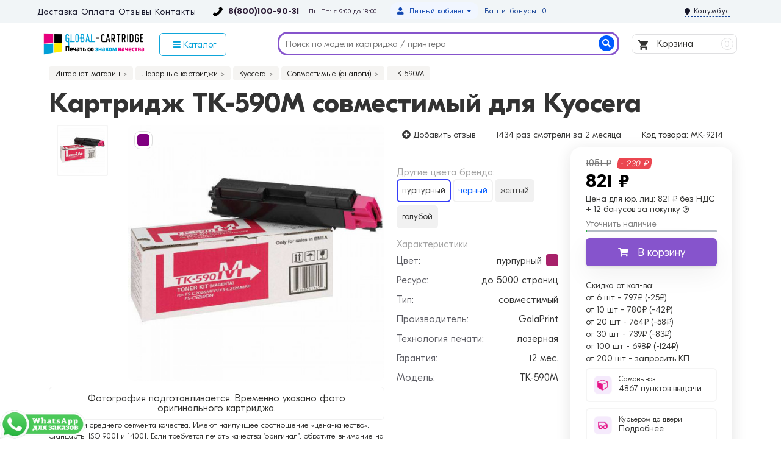

--- FILE ---
content_type: text/html; charset=utf-8
request_url: https://global-cartridge.ru/kyocera-tk-590m-a
body_size: 23905
content:
<!DOCTYPE html>
<html dir="ltr" lang="ru">
<head>
<title>Картридж GalaPrint TK-590M для Kyocera купить в Москве | совместимый пурпурный картридж TK-590M для принтера</title>
<meta charset="UTF-8" />
<meta name="viewport" content="width=device-width, initial-scale=1" />
<meta http-equiv="X-UA-Compatible" content="IE=edge" />
<base href="https://global-cartridge.ru/" />
<meta name="description" content="Совместимый картридж GalaPrint TK-590M пурпурный для принтера Kyocera купить сегодня по выгодной цене с доставкой на дом и офис. Картридж TK-590M: характеристики, фото, гарантия. 8(800)100-90-31" />
<meta name="keywords" content="" />
<meta property="og:title" content="Картридж GalaPrint TK-590M для Kyocera купить в Москве | совместимый пурпурный картридж TK-590M для принтера" />
<meta property="og:type" content="website" />
<meta property="og:url" content="https://global-cartridge.ru/kyocera-tk-590m-a" />
<meta property="og:image" content="https://global-cartridge.ru/image/cachecatalog/kyocera/7040-450x450.jpg" />
<meta property="og:site_name" content="GlobalCartridge" />
<link href="https://global-cartridge.ru/kyocera-tk-590m-a" rel="canonical" />
<link href="https://global-cartridge.ru/image/catalog/favicon.png" rel="icon" />

<link rel="preload" href="/catalog/view/javascript/bootstrap/css/bootstrap.min.css?v=2.8.0.10" as="style" onload="this.onload=null;this.rel='stylesheet'">
<noscript><link rel="stylesheet" href="/catalog/view/javascript/bootstrap/css/bootstrap.min.css?v=2.8.0.10"></noscript>
<link rel="preload" href="/catalog/view/theme/unishop/stylesheet/stylesheet.css?v=2.8.0.83" as="style" onload="this.onload=null;this.rel='stylesheet'">
<noscript><link rel="stylesheet" href="/catalog/view/theme/unishop/stylesheet/stylesheet.css?v=2.8.0.83"></noscript>
<link rel="preload" href="/catalog/view/theme/unishop/stylesheet/font-awesome.min.css?v=2.8.0.6" as="style" onload="this.onload=null;this.rel='stylesheet'">
<noscript><link rel="stylesheet" href="/catalog/view/theme/unishop/stylesheet/font-awesome.min.css?v=2.8.0.6"></noscript>
<link rel="preload" href="/catalog/view/theme/unishop/stylesheet/elements_0.css?1619096131717" as="style" onload="this.onload=null;this.rel='stylesheet'">
<noscript><link rel="stylesheet" href="/catalog/view/theme/unishop/stylesheet/elements_0.css?1619096131717"></noscript>
<link rel="preload" href="/catalog/view/theme/unishop/stylesheet/stylesheet-media.css?v=2.8.0.83" as="style" onload="this.onload=null;this.rel='stylesheet'">
<noscript><link rel="stylesheet" href="/catalog/view/theme/unishop/stylesheet/stylesheet-media.css?v=2.8.0.83"></noscript>

	<link href="catalog/view/javascript/progroman/progroman.citymanager.css?v=8.3-0" type="text/css" rel="stylesheet" media="screen" />
	<link href="catalog/view/javascript/preorder/preorder.css" type="text/css" rel="stylesheet" media="screen" />
	<link href="catalog/view/javascript/jquery/magnific/magnific-popup.css" type="text/css" rel="stylesheet" media="screen" />
	<link href="catalog/view/javascript/jquery/datetimepicker/bootstrap-datetimepicker.min.css" type="text/css" rel="stylesheet" media="screen" />
	<link href="catalog/view/javascript/ex-reviews/dropzone/min/dropzone.min.css" type="text/css" rel="stylesheet" media="screen" />
	<link href="catalog/view/javascript/ex-reviews/owl-carousel/owl.carousel.css" type="text/css" rel="stylesheet" media="screen" />
	<link href="catalog/view/javascript/ex-reviews/extended_reviews.css?v=1.9" type="text/css" rel="stylesheet" media="screen" />
	<link href="catalog/view/theme/unishop/stylesheet/notification.css" type="text/css" rel="stylesheet" media="screen" />
	<link href="catalog/view/theme/default/stylesheet/sdek.css" type="text/css" rel="stylesheet" media="screen" />
<script>if(!localStorage.getItem('display')) {localStorage.setItem('display', 'grid');}</script>
<script src="catalog/view/javascript/jquery/jquery-2.1.1.min.js"></script>
<script src="catalog/view/javascript/bootstrap/js/bootstrap.min.js"></script>
<script src="catalog/view/theme/unishop/js/common.js"></script>

<script src="catalog/view/javascript/lazyload/jquery.lazyload.min.js" type="text/javascript"></script>
<script type="text/javascript">
$(document).ready(function() {
    $('img.lazy-load').lazyload({
        effect: "fadeIn",
        effectspeed: 100,
        threshold: 0,
        placeholder: "https://global-cartridge.ru//catalog/view/javascript/lazyload/lazy-load.png"
    });
});
</script>
	<script src="catalog/view/javascript/progroman/jquery.progroman.autocomplete.js?v=8.3-0"></script>
	<script src="catalog/view/javascript/progroman/jquery.progroman.citymanager.js?v=8.3-0"></script>
	<script src="catalog/view/javascript/preorder/inputmask/jquery.inputmask.bundle.min.js"></script>
	<script src="catalog/view/javascript/preorder/preorder.js"></script>
	<script src="catalog/view/javascript/jquery/magnific/jquery.magnific-popup.min.js"></script>
	<script src="catalog/view/javascript/jquery/datetimepicker/moment.js"></script>
	<script src="catalog/view/javascript/jquery/datetimepicker/locale/ru-ru.js"></script>
	<script src="catalog/view/javascript/jquery/datetimepicker/bootstrap-datetimepicker.min.js"></script>
	<script src="catalog/view/javascript/ex-reviews/dropzone/min/dropzone.min.js"></script>
	<script src="catalog/view/javascript/ex-reviews/dropzone/min/exif.min.js"></script>
	<script src="catalog/view/javascript/ex-reviews/owl-carousel/owl.carousel.min.js"></script>
	<script src="catalog/view/javascript/jquery/owl-carousel/owl.carousel.min.js"></script>
	<script src="//api-maps.yandex.ru/2.1/?lang=ru_RU&ns=cdekymap"></script>
	<script src="catalog/view/javascript/sdek.js"></script>
	


	

                            
</head>
<body class="product-product-9214">
<div class="top-nav-bg">
<div class="container top-nav">

<!--<div class="infomation-top">
<div class="message-box" style="
    background: #ffee02;
    color: #000;
    padding: 7px;
    margin-top: -10px;
    margin-bottom: 15px;
    font-size: 16px;
    border-radius: 6px;
    text-align: center;
">Уважаемые покупатели, наблюдается сбой в работе телефонии. Ведутся восстановительные работы. Приносим свои извинения. <br />Все вопросы просьба писать на почту info@global-cartridge.ru</div>
</div>-->

<div class="left-side">
<ul>
<li><a href="https://global-cartridge.ru/delivery">Доставка</a></li>
<li><a href="https://global-cartridge.ru/oplata">Оплата</a></li>
<li><a href="https://global-cartridge.ru/allreviewspage/">Отзывы</a></li>
<li><a href="https://global-cartridge.ru/contact">Контакты</a></li>
</ul>

<div class="phone">
<span><a href="tel:88001009031">8(800)100-90-31</a></span>
<div class="time-block">
<div class="time-clock"><span>Пн-Пт: с 9:00 до 18:00</span></div>
</div>
</div>

</div>

<div class="right-side">
<a href="tel:+74991139384"><div class="phone-mobile"></div></a>
<div id="mail"><a href="mailto:info@global-cartridge.ru">info@global-cartridge.ru</a></div>

<div id="account" class="btn-group">

Ваши бонусы: 0
<button class="btn btn-link dropdown-toggle" data-toggle="dropdown">
	<i class="fa fa-user"></i> 
	<span>Личный кабинет</span> 
	<i class="fa fa-caret-down"></i>
</button>
        <ul class="dropdown-menu dropdown-menu-right">
                        <li><a onclick="register();" >Регистрация</a></li>
            <li><a onclick="login();">Войти</a></li>
                    </ul>
</div>
	
	
<div class="prmn-cmngr"><div class="prmn-cmngr__content">
  <div class="prmn-cmngr__title">
    <span class="prmn-cmngr__title-text">
          </span>
    <a class="prmn-cmngr__city">
      <span class="glyphicon glyphicon-map-marker fa fa-map-marker"></span>
      <span class="prmn-cmngr__city-name">Колумбус</span>
    </a>
  </div>
  </div></div>

</div>

</div>
</div>



<header>
	<div class="container">
<div class="row">


<!--лого-->
	<div class="col-lg-2 col-md-2 col-sm-2 col-xs-12">
	
	<div id="logo">
		<a href="https://global-cartridge.ru/"><img src="/image/catalog/logo-glob-new.png" title="GlobalCartridge" alt="GlobalCartridge" class="img-responsive" /></a>
		<!--noindex--><a href="https://global-cartridge.ru/"><div class="logo-mobile"><img src="/image/catalog/icon/home-mobile-logo.png"> Global-Cartridge - печать <span>без полос</span> с 2008 года!</div></a><!--/noindex-->
</div>
	</div>
<!--лого end-->	

<!--каталог -->
<div class="col-lg-2 col-md-2 col-sm-3 col-xs-6">
<nav id="menu" class="menu2 navbar">
<div class="collapse navbar-collapse navbar-ex1-collapse">
<ul class="nav navbar-nav">

<li class="has-children"><a class="catalog-menu" style="background: #fff;color: #00a1d8;border-radius: 6px;"><i class="fa fa-navicon"></i> Каталог</a>
<div class="dropdown-menu column-1 basic-menu" style="margin-left: -46px;">
<ul class="list-unstyled">

<li>
<a href="https://global-cartridge.ru/lazernye-kartridzhi/"><span>Картриджи для лазерных принтеров</span></a>
<span class="dropdown-toggle visible-xs"><i class="fa fa-plus" aria-hidden="true"></i><i class="fa fa-minus" aria-hidden="true"></i></span>
<div class="dropdown-menu">
<ul>
<li><a href="https://global-cartridge.ru/brother1/">Brother</a></li>
<li><a href="https://global-cartridge.ru/canon/">Canon</a></li>
<li><a href="https://global-cartridge.ru/epson/">Epson</a></li>
<li><a href="https://global-cartridge.ru/hp/">HP</a></li>
<li><a href="https://global-cartridge.ru/kyocera/">Kyocera Mita</a></li>
<li><a href="https://global-cartridge.ru/lexmark/">Lexmark</a></li>
<li><a href="https://global-cartridge.ru/panasonic/">Panasonic</a></li>
<li><a href="https://global-cartridge.ru/samsung/">Samsung</a></li>
<li><a href="https://global-cartridge.ru/xerox/">Xerox</a></li>
<li><a href="https://global-cartridge.ru/konica-minolta/">Konica Minolta</a></li>
<li><a href="https://global-cartridge.ru/pantum/">Pantum</a></li>
<li><a href="https://global-cartridge.ru/oki/">Oki</a></li>
<li><a href="https://global-cartridge.ru/ricoh/">Ricoh</a></li>
<li><a href="https://global-cartridge.ru/sharp/">Sharp</a></li>
<li><a href="https://global-cartridge.ru/toshiba/">Toshiba</a></li>
</ul>
</div>
</li>

<li><a href="https://global-cartridge.ru/strujnye-kartridzhi/"><span>Картриджи для струйных принтеров</span></a>
<span class="dropdown-toggle visible-xs"><i class="fa fa-plus" aria-hidden="true"></i><i class="fa fa-minus" aria-hidden="true"></i></span>
<div class="dropdown-menu">
<ul>
<li><a href="https://global-cartridge.ru/brother-st/">Brother</a></li>
<li><a href="https://global-cartridge.ru/canon-st/">Canon</a></li>
<li><a href="https://global-cartridge.ru/epson-st/">Epson</a></li>
<li><a href="https://global-cartridge.ru/hp-st/">HP (Hewlett-Packard)</a></li>
<li><a href="https://global-cartridge.ru/lexmark-st/">Lexmark</a></li>
</ul>
</div>
</li>

<li><a href="https://global-cartridge.ru/katalog-kartridges/"><span>Каталог расходных материалов</span></a>
<span class="dropdown-toggle visible-xs"><i class="fa fa-plus" aria-hidden="true"></i><i class="fa fa-minus" aria-hidden="true"></i></span>
<div class="dropdown-menu">
<ul>
<li><a href="https://global-cartridge.ru/original-all/">Оригинальные</a></li>
<li><a href="https://global-cartridge.ru/compatible-all/">Аналоги</a>
<div class="dropdown-menu">
<ul>
<li><a href="https://global-cartridge.ru/colouring">Colouring</a></li>
<li><a href="https://global-cartridge.ru/galaprint">Gala Print</a></li>
<li><a href="https://global-cartridge.ru/nvprint">Nv Print</a></li>
<li><a href="https://global-cartridge.ru/profiline">Profi Line</a></li>
</ul>
</div>
</li>
</ul>
</div>
</li>

<li><a href="https://global-cartridge.ru/printer/"><span>Картриджи для принтеров и МФУ</span></a>
<div class="dropdown-menu">
<ul>
<li><a href="https://global-cartridge.ru/lazer-printers/">Лазерные</a></li>
<li><a href="https://global-cartridge.ru/strujnye-printers/">Струйные</a></li>
</ul>
</div>
</li>

<li><a href="https://global-cartridge.ru/zapravka/"><span>Заправка</span></a></li>
<li><a href="https://global-cartridge.ru/bumaga-plenka/"><span>Бумага и пленка для печати (фотобумага)</span></a></li>
<li><a href="https://global-cartridge.ru/search/?search=фотобарабан&description=true"><span>Фотобарабаны</span></a></li>

</ul>
</div>

</li>

</ul>
</div>

</nav>
</div>
<!--каталог end -->


<!--поиск--><div id="div_search" class="col-lg-6 col-md-6 col-sm-4 col-xs-12"><div id="search" class="search_form input-group se">
	<input type="hidden" name="filter_category_id" value="">	
	<input type="text" name="search" value="" placeholder="Поиск по модели картриджа / принтера" class="input-lg" autocomplete="off">
	<span class="input-group-btn">
		<button type="button" class="search"><i class="fa fa-search"></i><span class="none">Найти</span></button>
	</span>
</div>
<div id="search_phrase" class="hidden-xs hidden-sm">
	</div></div><!--поиск end-->
<script>$('#div_search > *').clone().appendTo('#div_search2');</script>

<!--корзина-->
<div class="col-lg-2 col-md-2 col-sm-3 col-xs-6">
<div id="cart" class="btn-group pull-right ">
	<button type="button" data-toggle="dropdown" data-loading-text="Загрузка..." class="btn dropdown-toggle"><img src="/image/catalog/cart.svg"> Корзина <span id="cart-total">0</span></button>
	<ul class="dropdown-menu pull-right">
					<li style="padding-top:0;border-top:none">
				<p class="text-center">Ваша корзина пуста!<br /> Но вы всегда можете ее наполнить товарами и оформить заказ.</p>
			</li>
			</ul>
<script>
function p_array() {
}

function replace_button(product_id, options){
	$('.'+product_id).html('<i class="fa fa-shopping-cart"></i> <span>В корзину +1</span>').addClass('in_cart');
}
function return_button(product_id) {
	$('.'+product_id).html('<i class="fa fa-shopping-cart"></i> <span>В корзину</span>').removeClass('in_cart');
}

$(document).ready(function() {
	p_array();
});
</script>
</div></div>
<!--корзина end-->	

</div>
	</div>

</header>


<div id="main_content"><div class="product-all">
<div class="container">


	<ul class="breadcrumb">
														<li itemscope itemtype="https://data-vocabulary.org/Breadcrumb"><a href="https://global-cartridge.ru/" itemprop="url"><span itemprop="title">Интернет-магазин</span></a></li>
																					<li itemscope itemtype="https://data-vocabulary.org/Breadcrumb"><a href="https://global-cartridge.ru/lazernye-kartridzhi/" itemprop="url"><span itemprop="title">Лазерные картриджи</span></a></li>
																					<li itemscope itemtype="https://data-vocabulary.org/Breadcrumb"><a href="https://global-cartridge.ru/kyocera/" itemprop="url"><span itemprop="title">Kyocera</span></a></li>
																					<li itemscope itemtype="https://data-vocabulary.org/Breadcrumb"><a href="https://global-cartridge.ru/sovmestimye-kyocera/" itemprop="url"><span itemprop="title">Совместимые (аналоги)</span></a></li>
																<li itemscope itemtype="https://data-vocabulary.org/Breadcrumb"><span itemprop="title">TK-590M</span></li>
	</ul>
	<div class="row1">
							<div id="content" class="col-xs-12">


<h1>

				
			
Картридж TK-590M совместимый для Kyocera</h1>




<div class="top-tovar ">

<div class="product-rating"><a href="" onclick="$('a[href=\'#tab-review\']').trigger('click'); scroll_to('#tab-review'); return false;"><span><i data-toggle="tooltip" title="Добавить отзыв" class="fa fa-plus-circle" aria-hidden="true"></i> Добавить отзыв</span></a></div>

<button type="button" data-toggle="tooltip" class="none wishlist btn btn-default" title="В закладки" onclick="wishlist.add('9214');"><i class="fa fa-heart"></i> <span>В избранное</span></button>
<button type="button" data-toggle="tooltip" class="none compare btn btn-default" title="В сравнение" onclick="compare.add('9214');"><i class="fa fa-exchange"></i> <span>Сравнение</span></button>
<div class="buy"><span>1434 раз</span> смотрели за 2 месяца</div>
<div class="buy">Код товара: <span>MK-9214</span></div>

</div>

<div id="product" class="row product-block ">

<div class="col-lg-6 col-md-4 col-sm-4 col-xs-6 image-tovar " itemscope itemtype="https://schema.org/ImageObject"><!-- ФОТО -->

<ul class="thumbnails">
<li>
<a class="thumbnail" href="https://global-cartridge.ru/image/cachecatalog/kyocera/7040-800x800.jpg" title="Картридж TK-590M совместимый для Kyocera" data-key="0">
<img src="https://global-cartridge.ru/image/cachecatalog/kyocera/7040-450x450.jpg"  data-zoom-image="https://global-cartridge.ru/image/cachecatalog/kyocera/7040-800x800.jpg" title="Картридж TK-590M совместимый для Kyocera" alt="Картридж TK-590M совместимый для Kyocera" />
</a>
										
<!-- ЦВЕТ -->

                            
<div class="option row">

<div class="form-group col-xs-12 ">
<div id="input-option3655">
<div class="radio">
	<label class="input">
<span class="img">
	<img src="https://global-cartridge.ru/image/cachecatalog/color/purple-40x40.png" data-toggle="tooltip" alt="пурпурный" title="пурпурный" class="img-thumbnail" />
</span>
	</label>
</div>
</div>
</div>



</div>
<!-- ЦВЕТ END -->
<meta itemprop="name" content="TK-590M">
<meta itemprop="description" content="Картридж TK-590M совместимый для Kyocera">
</li>


<li id="additional-img" class="additional row">
<div class="col-xs-4 col-sm-4 col-lg-12"><a class="thumbnail selected" href="https://global-cartridge.ru/image/cachecatalog/kyocera/7040-800x800.jpg" title="Картридж TK-590M совместимый для Kyocera" data-image="https://global-cartridge.ru/image/cachecatalog/kyocera/7040-450x450.jpg" data-zoom-image="https://global-cartridge.ru/image/cachecatalog/kyocera/7040-800x800.jpg" data-key="0">
<img src="https://global-cartridge.ru/image/cachecatalog/kyocera/7040-74x74.jpg" title="Картридж TK-590M совместимый для Kyocera" alt="Картридж TK-590M совместимый для Kyocera" class="img-responsive" />
</a>
</div></li>

<div class="orig_image">Фотография подготавливается. Временно указано фото оригинального картриджа.</div>
</ul>


<div class="iso-text">Картриджи среднего сегмента качества. Имеют наилучшее соотношение «цена-качество». Стандарты ISO 9001 и 14001. Если требуется печать качества "оригинал", обратите внимание на ProfiLine.</div>

</div><!-- ФОТО END -->
				
<div class="specifical col-lg-3 col-md-4 col-sm-4 col-xs-12 "><!-- Атрибуты -->




<div class="relater-complect">




<!--echo "<div class='name-title'>Другие варианты бренда:</div> <div class='name action' data-toggle='tooltip' title='Текущий вариант'>$ean</div>";-->

 




<!--echo "<div class='name-title'>Другие варианты бренда:</div> <div class='name action' data-toggle='tooltip' title='Текущий вариант'>$ean</div>";-->

 




<!--echo "<div class='name-title'>Другие варианты бренда:</div> <div class='name action' data-toggle='tooltip' title='Текущий вариант'>$ean</div>";-->

 
 
</div>





<div class="relater-complect">

<div class='name-title'>Другие цвета бренда:</div> <div class='name action' data-toggle='tooltip' title='Текущий вариант'>пурпурный</div>

<!--ЦВЕТ-->
<div class="name" ><a href="https://global-cartridge.ru/kyocera-tk-590k-a">
<div class="image">
<span class="ean">до 7000 страниц</span>
<img src="https://global-cartridge.ru/image/cachecatalog/kyocera/7038-300x300.jpg">
<hr />
<span class="price2">909 ₽</span>
</div>

черный 


</a>

<a class="add_to_cart button btn btn-lg relat-cart" type="button" onclick="cart.add('9204', $(this).parent().find('#quantity').val() );"> <i class="fa fa-shopping-cart"></i></a>

</div> 
 
 



<!--ЦВЕТ-->
<div class="name stock" data-toggle="tooltip" title="Нет в наличии"><a href="https://global-cartridge.ru/kyocera-tk-590y-a">
<div class="image">
<span class="ean">до 5000 страниц</span>
<img src="https://global-cartridge.ru/image/cachecatalog/kyocera/7041-300x300.jpg">
<hr />
<span class="price2">821 ₽</span>
</div>

желтый 


</a>

<a class="add_to_cart button btn btn-lg relat-cart" type="button" onclick="cart.add('9219', $(this).parent().find('#quantity').val() );"> <i class="fa fa-shopping-cart"></i></a>

</div> 
 
 



<!--ЦВЕТ-->
<div class="name stock" data-toggle="tooltip" title="Нет в наличии"><a href="https://global-cartridge.ru/kyocera-tk-590c-a">
<div class="image">
<span class="ean">до 5000 страниц</span>
<img src="https://global-cartridge.ru/image/cachecatalog/7039-300x300.jpg">
<hr />
<span class="price2">821 ₽</span>
</div>

голубой 


</a>

<a class="add_to_cart button btn btn-lg relat-cart" type="button" onclick="cart.add('9209', $(this).parent().find('#quantity').val() );"> <i class="fa fa-shopping-cart"></i></a>

</div> 
 
 
 
</div>


<div class="property">
<div class="name">Характеристики</div>

<div class="parametr">

<div class="parametr_item">Цвет: <span>
<span class="magenta-color"></span> пурпурный</span></div>


<div class="parametr_item">Ресурс: <span>до 5000 страниц</span></div>

<div class="parametr_item">Тип: <span>совместимый</span></div>

<div class="parametr_item">Производитель: <span>GalaPrint</span></div>

<div class="parametr_item">Технология печати: <span>лазерная</span></div>


			
<div class="parametr_item">Гарантия: <span>12 мес.</span></div>

<div class="parametr_item">Модель: <span>TK-590M</span></div>

 
</div>

</div>	
											
</div><!-- Атрибуты END -->
					
<div class="col-lg-3 col-md-4 col-sm-4 col-xs-6 price-tovar "><!-- Корзина -->	
<!-- Price-->										
<div class="price ">

<div class="price_call"><span style="display: none;">Цена:</span> 



<div class="new_price"><span class="old_price_sale">1051 ₽</span><span class="old_price_sale_proc">- 230 ₽</span></div>
<span class="price_sale">821 ₽</span>

<div class="price_ur">
Цена для юр. лиц: <span class="price_sale_ur">821 ₽ без НДС</span>
</div>


<!--noindex-->
<div class="mobile-price">
<span class="price_sale">821 ₽</span>
</div>
<!--/noindex-->

<div class="reward-product">+ 12 бонусов  за покупку <i class="fa fa-question-circle-o" data-toggle="tooltip" title="Застрируйтесь на сайте для получения бонусов"></i></div> 

<div class="block">
<div class="stock"><span style="color: #828282;">Уточнить наличие</span>
</div>
</div>

<div class="polosa-stock"><span style="width:1%"></span></div>


 


<div class="form-group quantity">
<div class="none">
<input type="hidden" name="product_id" value="9214" />
<span class="left">
<i class="fa fa-minus btn btn-default" onclick="quantity(this, '1', '-');"></i>
</span>
<input type="text" name="quantity" value="1" size="2" id="input-quantity" class="form-control" />
<span class="right">
<i class="fa fa-plus btn btn-default" onclick="quantity(this, '1', '+');"></i>
</span>
</div>

<button type="button" id="button-cart" data-loading-text="Загрузка..." class="add_to_cart button btn btn-lg  9214"><i class="fa fa-shopping-cart"></i><span>В корзину</span></button>

</div>


<div class="bonus-price">
<div class="title-bonus-price">Скидка от кол-ва:</div>
<div><span class="stoke-bonus">от 6 шт</span> - <span class="price-bonus">797₽ (-25₽)</span></div>
<div><span class="stoke-bonus">от 10 шт</span> - <span class="price-bonus">780₽ (-42₽)</span></div>
<div><span class="stoke-bonus">от 20 шт</span> - <span class="price-bonus">764₽ (-58₽)</span></div>
<div><span class="stoke-bonus">от 30 шт</span> - <span class="price-bonus">739₽ (-83₽)</span></div>
<div><span class="stoke-bonus">от 100 шт</span> - <span class="price-bonus">698₽ (-124₽)</span></div>
<div><span class="stoke-bonus">от 200 шт</span> - <span class="price-bonus">запросить КП</span></div>
</div>




<div class="delivery"><img src="/image/catalog/icon/pickup-icon.png">
<div class="text"><span>Самовывоз:</span> <a href="" onclick="$('a[href=\'#tab-delivery\']').trigger('click'); scroll_to('#tab-delivery'); return false;">4867 пунктов выдачи</a>
</div>
</div>

<div class="delivery"><img src="/image/catalog/icon/delivery-icon.png">
<div class="text"><span>Курьером до двери</span> <a href="" onclick="$('a[href=\'#tab-delivery\']').trigger('click'); scroll_to('#tab-delivery'); return false;"> Подробнее</a>
</div> 
</div>


	

<!---->


<button type="button" class="quick_order button btn btn-default btn-lg" data-toggle="modal" data-target="#form70Modal"><span>Купить в 1 клик</span></button> 

<div class="organization">
<div class="name-organ">Для организаций:</div> 
<button type="button" class="quick_order button btn btn-default btn-lg" data-toggle="modal" data-target="#form42Modal">Выставить счет</button>
</div>

</div>
<!-- Price and-->

</div>
</div><!-- Корзина END -->
<!--Товар end-->








	

	

<div class="rating-tovar col-lg-9 col-md-8 col-sm-8 col-xs-12">
<div id="tab-review"></div>
</div>

<div class="triger col-lg-9 col-md-8 col-sm-8 col-xs-12">
<div class="block col-sm-4 col-xs-12"><i class="fa fa-cogs"></i> Не требует перепрошивки принтера или МФУ</div>
<div class="block col-sm-4 col-xs-12"><i class="fa fa-refresh"></i> Не подошел картридж?<br> Замена или возврат</div>
<div class="block col-sm-4 col-xs-12"><i class="fa fa-check-square-o"></i> Проверка совместимости с вашим устройством</div>
</div>

<table class="table col-lg-9 col-md-8 col-sm-8 col-xs-12">
<tbody>
<tr>
<td class="col-md-3 print">Подходит для принтеров</td>
<td class="print prints">
<div class="printers-relat col-md-4 col-xs-6"><a href="https://global-cartridge.ru/kyocera-c2126mfp" title="Картриджи для принтера Kyocera C2126MFP">
Kyocera C2126MFP</a> </div>
<div class="printers-relat col-md-4 col-xs-6"><a href="https://global-cartridge.ru/kyocera-ecosys-m6026cdn" title="Картриджи для принтера Kyocera ECOSYS M6026CDN">
Kyocera ECOSYS M6026CDN</a> </div>
<div class="printers-relat col-md-4 col-xs-6"><a href="https://global-cartridge.ru/kyocera-ecosys-m6526cdn" title="Картриджи для принтера Kyocera ECOSYS M6526CDN">
Kyocera ECOSYS M6526CDN</a> </div>
<div class="printers-relat col-md-4 col-xs-6"><a href="https://global-cartridge.ru/kyocera-ecosys-p6026cdn" title="Картриджи для принтера Kyocera ECOSYS P6026CDN">
Kyocera ECOSYS P6026CDN</a> </div>
<div class="printers-relat col-md-4 col-xs-6"><a href="https://global-cartridge.ru/kyocera-fs-c2026mfp" title="Картриджи для принтера Kyocera FS-C2026MFP">
Kyocera FS-C2026MFP</a> </div>
<div class="printers-relat col-md-4 col-xs-6"><a href="https://global-cartridge.ru/kyocera-fs-c2526mfp" title="Картриджи для принтера Kyocera FS-C2526MFP">
Kyocera FS-C2526MFP</a> </div>
<div class="printers-relat col-md-4 col-xs-6"><a href="https://global-cartridge.ru/kyocera-fs-c2626mfp" title="Картриджи для принтера Kyocera FS-C2626MFP">
Kyocera FS-C2626MFP</a> </div>
<div class="printers-relat col-md-4 col-xs-6"><a href="https://global-cartridge.ru/kyocera-fs-c5250dn" title="Картриджи для принтера Kyocera FS-C5250DN">
Kyocera FS-C5250DN</a> </div>
</td>
</tr>

<tr>
<td colspan="2">Подробный список: Kyocera FS-C2026, FS-C2026MFP, FS-C2026MFPPlus, FS-C2126, FS-C2126MFP, FS-C2126MFPPlus, FS-2526, FS-2526MFP, FS-2526MFPPlus, FS-C2626, FS-C2626MFP, FS-5250, FS-5250DN, ECOSYS M6026, M6056cdn, P6020, M6526</td>
</tr>

</tbody>
</table>

	
<div class="releted col-lg-9 col-md-8 col-sm-8 col-xs-12">
<a id="compatible"></a>
<div class="heading"><span>Подходящие модели (аналоги)</span></div><div class="block-tab compatible"><!-- АНАЛОГИ -->


<div class="compat">
<div class="product_carousel">
<div class="products product_similar_related ">







<div class="product-layout-1  col-md-3 col-sm-4 col-xs-6 stock-prod gala">

<!--noindex-->
<!--/noindex--> 


<div class="product-thumb transition">
<div class="image">
<a href="https://global-cartridge.ru/kyocera-tk-590k-a">
<img src="https://global-cartridge.ru/image/cachecatalog/kyocera/7038-300x300.jpg"   alt="Картридж GalaPrint TK-590K совместимый" title="Картридж GalaPrint TK-590K совместимый" class="img-responsive" />
</a>


</div>


<div class="product-name">



<div class="favorite-price">

<div class="price-sale2"><span class="old_price_sale_proc">- 255 ₽</span></div>
<div class="price-wp"><span class="price_sale">909 ₽</span> <!--noindex--><div class="reward-product">+ 14Б <i class="fa fa-question-circle-o" data-toggle="tooltip" title="Зарегистрируйтесь на сайте для получения бонусов"></i></div> <!--/noindex--></div>
<div class="new_price"><span class="old_price_sale">1164 ₽</span></div>
	

</div>





<div class="caption">
<a href="https://global-cartridge.ru/kyocera-tk-590k-a" title="Картридж GalaPrint TK-590K совместимый">
Картридж GalaPrint TK-590K совместимый</a>



<!--noindex-->
<div class="mini-attr">     
    <span>7000 страниц</span>
        </div>
<!--/noindex-->
						
</div>

<!--noindex-->
<div class="stock_status_id">
<span  class="green" style="color: #999;">В наличии 10 шт.</span>

<div class="polosa-stock"><span style="width:10%"></span></div>
</div>
<!--/noindex-->

<div class="cart_bott">
<a class="add_to_cart button btn btn-lg" type="button" onclick="cart.add('9204', $(this).parent().find('#quantity').val() );" data-toggle="tooltip" title="В корзину"><span class="kupit">Купить</span></a></div>

					

</div>

<div class="specific">
<div><!-- ЦВЕТ -->
<!-- Код опции, можно взять из product.tpl. Например для Select -->
<div class="form-group col-xs-12 ">
<div id="input-option3645">
<label class="input">
<span class="img">
<img src="https://global-cartridge.ru/image/cachecatalog/color/black-300x300.png" data-toggle="tooltip" alt="черный" title="черный" />
</span>
</label>
</div>
</div>
<!-- Конец кода опции Select -->
<!-- Код опции, можно взять из product.tpl. Например для Select -->
<!-- Конец кода опции Select -->
 
<!-- ЦВЕТ END -->
</div>
</div>

 

</div>
</div>		



















<div class="product-layout-1  col-md-3 col-sm-4 col-xs-6 gala">

<!--noindex-->
<!--/noindex--> 


<div class="product-thumb transition">
<div class="image">
<a href="https://global-cartridge.ru/kyocera-tk-590y-a">
<img style="opacity: 0.4;" src="https://global-cartridge.ru/image/cachecatalog/kyocera/7041-300x300.jpg"   alt="Картридж GalaPrint TK-590Y совместимый" title="Картридж GalaPrint TK-590Y совместимый" class="img-responsive" />
</a>


</div>


<div class="product-name">



<div class="favorite-price">

<span class="price2">821 ₽</span> <!--noindex--><div class="reward-product">+ 12Б <i class="fa fa-question-circle-o" data-toggle="tooltip" title="Зарегистрируйтесь на сайте для получения бонусов"></i></div> <!--/noindex-->
	

</div>





<div class="caption">
<a href="https://global-cartridge.ru/kyocera-tk-590y-a" title="Картридж GalaPrint TK-590Y совместимый">
Картридж GalaPrint TK-590Y совместимый</a>



<!--noindex-->
<div class="mini-attr">     
    <span>5000 страниц</span>
        </div>
<!--/noindex-->
						
</div>

<!--noindex-->
<div class="stock_status_id">
<span class="grey">Уточнить наличие</span>

<div class="polosa-stock"><span style="width:1%"></span></div>
</div>
<!--/noindex-->

<div class="cart_bott">
<a class="add_to_cart button btn btn-lg" type="button" onclick="cart.add('9219', $(this).parent().find('#quantity').val() );" data-toggle="tooltip" title="В корзину"><span class="kupit">Купить</span></a></div>

					

</div>

<div class="specific">
<div><!-- ЦВЕТ -->
<!-- Код опции, можно взять из product.tpl. Например для Select -->
<div class="form-group col-xs-12 ">
<div id="input-option3660">
<label class="input">
<span class="img">
<img src="https://global-cartridge.ru/image/cachecatalog/color/amber-300x300.png" data-toggle="tooltip" alt="желтый" title="желтый" />
</span>
</label>
</div>
</div>
<!-- Конец кода опции Select -->
<!-- Код опции, можно взять из product.tpl. Например для Select -->
<!-- Конец кода опции Select -->
 
<!-- ЦВЕТ END -->
</div>
</div>

 

</div>
</div>		



<div class="product-layout-1  col-md-3 col-sm-4 col-xs-6 gala">

<!--noindex-->
<!--/noindex--> 


<div class="product-thumb transition">
<div class="image">
<a href="https://global-cartridge.ru/kyocera-tk-590c-a">
<img style="opacity: 0.4;" src="https://global-cartridge.ru/image/cachecatalog/7039-300x300.jpg"   alt="Картридж GalaPrint TK-590C совместимый" title="Картридж GalaPrint TK-590C совместимый" class="img-responsive" />
</a>


</div>


<div class="product-name">



<div class="favorite-price">

<span class="price2">821 ₽</span> <!--noindex--><div class="reward-product">+ 12Б <i class="fa fa-question-circle-o" data-toggle="tooltip" title="Зарегистрируйтесь на сайте для получения бонусов"></i></div> <!--/noindex-->
	

</div>





<div class="caption">
<a href="https://global-cartridge.ru/kyocera-tk-590c-a" title="Картридж GalaPrint TK-590C совместимый">
Картридж GalaPrint TK-590C совместимый</a>



<!--noindex-->
<div class="mini-attr">     
    <span>5000 страниц</span>
        </div>
<!--/noindex-->
						
</div>

<!--noindex-->
<div class="stock_status_id">
<span class="grey">Уточнить наличие</span>

<div class="polosa-stock"><span style="width:1%"></span></div>
</div>
<!--/noindex-->

<div class="cart_bott">
<a class="add_to_cart button btn btn-lg" type="button" onclick="cart.add('9209', $(this).parent().find('#quantity').val() );" data-toggle="tooltip" title="В корзину"><span class="kupit">Купить</span></a></div>

					

</div>

<div class="specific">
<div><!-- ЦВЕТ -->
<!-- Код опции, можно взять из product.tpl. Например для Select -->
<div class="form-group col-xs-12 ">
<div id="input-option3650">
<label class="input">
<span class="img">
<img src="https://global-cartridge.ru/image/cachecatalog/color/blue-300x300.png" data-toggle="tooltip" alt="синий" title="синий" />
</span>
</label>
</div>
</div>
<!-- Конец кода опции Select -->
<!-- Код опции, можно взять из product.tpl. Например для Select -->
<!-- Конец кода опции Select -->
 
<!-- ЦВЕТ END -->
</div>
</div>

 

</div>
</div>		



<div class="product-layout-1  col-md-3 col-sm-4 col-xs-6 profi">

<!--noindex-->
<!--/noindex--> 


<div class="product-thumb transition">
<div class="image">
<a href="https://global-cartridge.ru/kyocera-tk-590k-d">
<img style="opacity: 0.4;" src="https://global-cartridge.ru/image/cachecatalog/dbpics/13603-300x300.JPG"   alt="Картридж ProfiLine TK-590K совместимый" title="Картридж ProfiLine TK-590K совместимый" class="img-responsive" />
</a>


</div>


<div class="product-name">



<div class="favorite-price">

<span class="price2">2341 ₽</span> <!--noindex--><div class="reward-product">+ 35Б <i class="fa fa-question-circle-o" data-toggle="tooltip" title="Зарегистрируйтесь на сайте для получения бонусов"></i></div> <!--/noindex-->
	

</div>





<div class="caption">
<a href="https://global-cartridge.ru/kyocera-tk-590k-d" title="Картридж ProfiLine TK-590K совместимый">
Картридж ProfiLine TK-590K совместимый</a>



<!--noindex-->
<div class="mini-attr">     
    <span>7000 страниц</span>
        </div>
<!--/noindex-->
						
</div>

<!--noindex-->
<div class="stock_status_id">
<span class="grey">Уточнить наличие</span>

<div class="polosa-stock"><span style="width:1%"></span></div>
</div>
<!--/noindex-->

<div class="cart_bott">
<a class="add_to_cart button btn btn-lg" type="button" onclick="cart.add('9201', $(this).parent().find('#quantity').val() );" data-toggle="tooltip" title="В корзину"><span class="kupit">Купить</span></a></div>

					

</div>

<div class="specific">
<div><!-- ЦВЕТ -->
<!-- Код опции, можно взять из product.tpl. Например для Select -->
<div class="form-group col-xs-12 ">
<div id="input-option3642">
<label class="input">
<span class="img">
<img src="https://global-cartridge.ru/image/cachecatalog/color/black-300x300.png" data-toggle="tooltip" alt="черный" title="черный" />
</span>
</label>
</div>
</div>
<!-- Конец кода опции Select -->
<!-- Код опции, можно взять из product.tpl. Например для Select -->
<!-- Конец кода опции Select -->
 
<!-- ЦВЕТ END -->
</div>
</div>

 

</div>
</div>		



<div class="product-layout-1  col-md-3 col-sm-4 col-xs-6 profi">

<!--noindex-->
<!--/noindex--> 


<div class="product-thumb transition">
<div class="image">
<a href="https://global-cartridge.ru/kyocera-tk-590m-d">
<img style="opacity: 0.4;" src="https://global-cartridge.ru/image/cachecatalog/dbpics/13618-300x300.JPG"   alt="Картридж ProfiLine TK-590M совместимый" title="Картридж ProfiLine TK-590M совместимый" class="img-responsive" />
</a>


</div>


<div class="product-name">



<div class="favorite-price">

<span class="price2">2242 ₽</span> <!--noindex--><div class="reward-product">+ 34Б <i class="fa fa-question-circle-o" data-toggle="tooltip" title="Зарегистрируйтесь на сайте для получения бонусов"></i></div> <!--/noindex-->
	

</div>





<div class="caption">
<a href="https://global-cartridge.ru/kyocera-tk-590m-d" title="Картридж ProfiLine TK-590M совместимый">
Картридж ProfiLine TK-590M совместимый</a>



<!--noindex-->
<div class="mini-attr">     
    <span>5000 страниц</span>
        </div>
<!--/noindex-->
						
</div>

<!--noindex-->
<div class="stock_status_id">
<span class="grey">Уточнить наличие</span>

<div class="polosa-stock"><span style="width:1%"></span></div>
</div>
<!--/noindex-->

<div class="cart_bott">
<a class="add_to_cart button btn btn-lg" type="button" onclick="cart.add('9211', $(this).parent().find('#quantity').val() );" data-toggle="tooltip" title="В корзину"><span class="kupit">Купить</span></a></div>

					

</div>

<div class="specific">
<div><!-- ЦВЕТ -->
<!-- Код опции, можно взять из product.tpl. Например для Select -->
<div class="form-group col-xs-12 ">
<div id="input-option3652">
<label class="input">
<span class="img">
<img src="https://global-cartridge.ru/image/cachecatalog/color/purple-300x300.png" data-toggle="tooltip" alt="пурпурный" title="пурпурный" />
</span>
</label>
</div>
</div>
<!-- Конец кода опции Select -->
<!-- Код опции, можно взять из product.tpl. Например для Select -->
<!-- Конец кода опции Select -->
 
<!-- ЦВЕТ END -->
</div>
</div>

 

</div>
</div>		



<div class="product-layout-1  col-md-3 col-sm-4 col-xs-6 profi">

<!--noindex-->
<!--/noindex--> 


<div class="product-thumb transition">
<div class="image">
<a href="https://global-cartridge.ru/kyocera-tk-590c-d">
<img style="opacity: 0.4;" src="https://global-cartridge.ru/image/cachecatalog/dbpics/13617-300x300.JPG"   alt="Картридж ProfiLine TK-590C совместимый" title="Картридж ProfiLine TK-590C совместимый" class="img-responsive" />
</a>


</div>


<div class="product-name">



<div class="favorite-price">

<span class="price2">2242 ₽</span> <!--noindex--><div class="reward-product">+ 34Б <i class="fa fa-question-circle-o" data-toggle="tooltip" title="Зарегистрируйтесь на сайте для получения бонусов"></i></div> <!--/noindex-->
	

</div>





<div class="caption">
<a href="https://global-cartridge.ru/kyocera-tk-590c-d" title="Картридж ProfiLine TK-590C совместимый">
Картридж ProfiLine TK-590C совместимый</a>



<!--noindex-->
<div class="mini-attr">     
    <span>5000 страниц</span>
        </div>
<!--/noindex-->
						
</div>

<!--noindex-->
<div class="stock_status_id">
<span class="grey">Уточнить наличие</span>

<div class="polosa-stock"><span style="width:1%"></span></div>
</div>
<!--/noindex-->

<div class="cart_bott">
<a class="add_to_cart button btn btn-lg" type="button" onclick="cart.add('9206', $(this).parent().find('#quantity').val() );" data-toggle="tooltip" title="В корзину"><span class="kupit">Купить</span></a></div>

					

</div>

<div class="specific">
<div><!-- ЦВЕТ -->
<!-- Код опции, можно взять из product.tpl. Например для Select -->
<div class="form-group col-xs-12 ">
<div id="input-option3647">
<label class="input">
<span class="img">
<img src="https://global-cartridge.ru/image/cachecatalog/color/blue-300x300.png" data-toggle="tooltip" alt="синий" title="синий" />
</span>
</label>
</div>
</div>
<!-- Конец кода опции Select -->
<!-- Код опции, можно взять из product.tpl. Например для Select -->
<!-- Конец кода опции Select -->
 
<!-- ЦВЕТ END -->
</div>
</div>

 

</div>
</div>		



<div class="product-layout-1  col-md-3 col-sm-4 col-xs-6 profi">

<!--noindex-->
<!--/noindex--> 


<div class="product-thumb transition">
<div class="image">
<a href="https://global-cartridge.ru/kyocera-tk-590y-d">
<img style="opacity: 0.4;" src="https://global-cartridge.ru/image/cachecatalog/dbpics/13619-300x300.JPG"   alt="Картридж ProfiLine TK-590Y совместимый" title="Картридж ProfiLine TK-590Y совместимый" class="img-responsive" />
</a>


</div>


<div class="product-name">



<div class="favorite-price">

<span class="price2">2242 ₽</span> <!--noindex--><div class="reward-product">+ 34Б <i class="fa fa-question-circle-o" data-toggle="tooltip" title="Зарегистрируйтесь на сайте для получения бонусов"></i></div> <!--/noindex-->
	

</div>





<div class="caption">
<a href="https://global-cartridge.ru/kyocera-tk-590y-d" title="Картридж ProfiLine TK-590Y совместимый">
Картридж ProfiLine TK-590Y совместимый</a>



<!--noindex-->
<div class="mini-attr">     
    <span>5000 страниц</span>
        </div>
<!--/noindex-->
						
</div>

<!--noindex-->
<div class="stock_status_id">
<span class="grey">Уточнить наличие</span>

<div class="polosa-stock"><span style="width:1%"></span></div>
</div>
<!--/noindex-->

<div class="cart_bott">
<a class="add_to_cart button btn btn-lg" type="button" onclick="cart.add('9216', $(this).parent().find('#quantity').val() );" data-toggle="tooltip" title="В корзину"><span class="kupit">Купить</span></a></div>

					

</div>

<div class="specific">
<div><!-- ЦВЕТ -->
<!-- Код опции, можно взять из product.tpl. Например для Select -->
<div class="form-group col-xs-12 ">
<div id="input-option3657">
<label class="input">
<span class="img">
<img src="https://global-cartridge.ru/image/cachecatalog/color/amber-300x300.png" data-toggle="tooltip" alt="желтый" title="желтый" />
</span>
</label>
</div>
</div>
<!-- Конец кода опции Select -->
<!-- Код опции, можно взять из product.tpl. Например для Select -->
<!-- Конец кода опции Select -->
 
<!-- ЦВЕТ END -->
</div>
</div>

 

</div>
</div>		



<div class="product-layout-1  col-md-3 col-sm-4 col-xs-6">

<!--noindex-->
<!--/noindex--> 


<div class="product-thumb transition">
<div class="image">
<a href="https://global-cartridge.ru/kyocera-tk-590c-c">
<img style="opacity: 0.4;" src="https://global-cartridge.ru/image/cachecatalog/brazer/cartridge_%282%29-300x300.jpg"   alt="Картридж NvPrint TK-590C совместимый" title="Картридж NvPrint TK-590C совместимый" class="img-responsive" />
</a>


</div>


<div class="product-name">



<div class="favorite-price">

<span class="price2">3436 ₽</span> <!--noindex--><div class="reward-product">+ 52Б <i class="fa fa-question-circle-o" data-toggle="tooltip" title="Зарегистрируйтесь на сайте для получения бонусов"></i></div> <!--/noindex-->
	

</div>





<div class="caption">
<a href="https://global-cartridge.ru/kyocera-tk-590c-c" title="Картридж NvPrint TK-590C совместимый">
Картридж NvPrint TK-590C совместимый</a>



<!--noindex-->
<div class="mini-attr">     
    <span>5000 страниц</span>
        </div>
<!--/noindex-->
						
</div>

<!--noindex-->
<div class="stock_status_id">
<span class="red">Нет в наличии</span>

<div class="polosa-stock"><span style="width:1%"></span></div>
</div>
<!--/noindex-->

<div class="cart_bott">
<a class="add_to_cart button btn btn-lg" type="button" onclick="cart.add('9208', $(this).parent().find('#quantity').val() );" data-toggle="tooltip" title="В корзину"><span class="kupit">Купить</span></a></div>

					

</div>

<div class="specific">
<div><!-- ЦВЕТ -->
<!-- Код опции, можно взять из product.tpl. Например для Select -->
<div class="form-group col-xs-12 ">
<div id="input-option3649">
<label class="input">
<span class="img">
<img src="https://global-cartridge.ru/image/cachecatalog/color/blue-300x300.png" data-toggle="tooltip" alt="синий" title="синий" />
</span>
</label>
</div>
</div>
<!-- Конец кода опции Select -->
<!-- Код опции, можно взять из product.tpl. Например для Select -->
<!-- Конец кода опции Select -->
 
<!-- ЦВЕТ END -->
</div>
</div>

 

</div>
</div>		



<div class="product-layout-1  col-md-3 col-sm-4 col-xs-6">

<!--noindex-->
<!--/noindex--> 


<div class="product-thumb transition">
<div class="image">
<a href="https://global-cartridge.ru/kyocera-tk-590k-c">
<img style="opacity: 0.4;" src="https://global-cartridge.ru/image/cachecatalog/brazer/cartridge_%282%29-300x300.jpg"   alt="Картридж NvPrint TK-590K совместимый" title="Картридж NvPrint TK-590K совместимый" class="img-responsive" />
</a>


</div>


<div class="product-name">



<div class="favorite-price">

<span class="price2">3436 ₽</span> <!--noindex--><div class="reward-product">+ 52Б <i class="fa fa-question-circle-o" data-toggle="tooltip" title="Зарегистрируйтесь на сайте для получения бонусов"></i></div> <!--/noindex-->
	

</div>





<div class="caption">
<a href="https://global-cartridge.ru/kyocera-tk-590k-c" title="Картридж NvPrint TK-590K совместимый">
Картридж NvPrint TK-590K совместимый</a>



<!--noindex-->
<div class="mini-attr">     
    <span>7000 страниц</span>
        </div>
<!--/noindex-->
						
</div>

<!--noindex-->
<div class="stock_status_id">
<span class="red">Нет в наличии</span>

<div class="polosa-stock"><span style="width:1%"></span></div>
</div>
<!--/noindex-->

<div class="cart_bott">
<a class="add_to_cart button btn btn-lg" type="button" onclick="cart.add('9203', $(this).parent().find('#quantity').val() );" data-toggle="tooltip" title="В корзину"><span class="kupit">Купить</span></a></div>

					

</div>

<div class="specific">
<div><!-- ЦВЕТ -->
<!-- Код опции, можно взять из product.tpl. Например для Select -->
<div class="form-group col-xs-12 ">
<div id="input-option3644">
<label class="input">
<span class="img">
<img src="https://global-cartridge.ru/image/cachecatalog/color/black-300x300.png" data-toggle="tooltip" alt="черный" title="черный" />
</span>
</label>
</div>
</div>
<!-- Конец кода опции Select -->
<!-- Код опции, можно взять из product.tpl. Например для Select -->
<!-- Конец кода опции Select -->
 
<!-- ЦВЕТ END -->
</div>
</div>

 

</div>
</div>		



<div class="product-layout-1  col-md-3 col-sm-4 col-xs-6">

<!--noindex-->
<!--/noindex--> 


<div class="product-thumb transition">
<div class="image">
<a href="https://global-cartridge.ru/kyocera-tk-590m-c">
<img style="opacity: 0.4;" src="https://global-cartridge.ru/image/cachecatalog/brazer/cartridge_%282%29-300x300.jpg"   alt="Картридж NvPrint TK-590M совместимый" title="Картридж NvPrint TK-590M совместимый" class="img-responsive" />
</a>


</div>


<div class="product-name">



<div class="favorite-price">

<span class="price2">3436 ₽</span> <!--noindex--><div class="reward-product">+ 52Б <i class="fa fa-question-circle-o" data-toggle="tooltip" title="Зарегистрируйтесь на сайте для получения бонусов"></i></div> <!--/noindex-->
	

</div>





<div class="caption">
<a href="https://global-cartridge.ru/kyocera-tk-590m-c" title="Картридж NvPrint TK-590M совместимый">
Картридж NvPrint TK-590M совместимый</a>



<!--noindex-->
<div class="mini-attr">     
    <span>5000 страниц</span>
        </div>
<!--/noindex-->
						
</div>

<!--noindex-->
<div class="stock_status_id">
<span class="red">Нет в наличии</span>

<div class="polosa-stock"><span style="width:1%"></span></div>
</div>
<!--/noindex-->

<div class="cart_bott">
<a class="add_to_cart button btn btn-lg" type="button" onclick="cart.add('9213', $(this).parent().find('#quantity').val() );" data-toggle="tooltip" title="В корзину"><span class="kupit">Купить</span></a></div>

					

</div>

<div class="specific">
<div><!-- ЦВЕТ -->
<!-- Код опции, можно взять из product.tpl. Например для Select -->
<div class="form-group col-xs-12 ">
<div id="input-option3654">
<label class="input">
<span class="img">
<img src="https://global-cartridge.ru/image/cachecatalog/color/purple-300x300.png" data-toggle="tooltip" alt="пурпурный" title="пурпурный" />
</span>
</label>
</div>
</div>
<!-- Конец кода опции Select -->
<!-- Код опции, можно взять из product.tpl. Например для Select -->
<!-- Конец кода опции Select -->
 
<!-- ЦВЕТ END -->
</div>
</div>

 

</div>
</div>		



<div class="product-layout-1  col-md-3 col-sm-4 col-xs-6">

<!--noindex-->
<!--/noindex--> 


<div class="product-thumb transition">
<div class="image">
<a href="https://global-cartridge.ru/kyocera-tk-590y-c">
<img style="opacity: 0.4;" src="https://global-cartridge.ru/image/cachecatalog/brazer/cartridge_%282%29-300x300.jpg"   alt="Картридж NvPrint TK-590Y совместимый" title="Картридж NvPrint TK-590Y совместимый" class="img-responsive" />
</a>


</div>


<div class="product-name">



<div class="favorite-price">

<span class="price2">3436 ₽</span> <!--noindex--><div class="reward-product">+ 52Б <i class="fa fa-question-circle-o" data-toggle="tooltip" title="Зарегистрируйтесь на сайте для получения бонусов"></i></div> <!--/noindex-->
	

</div>





<div class="caption">
<a href="https://global-cartridge.ru/kyocera-tk-590y-c" title="Картридж NvPrint TK-590Y совместимый">
Картридж NvPrint TK-590Y совместимый</a>



<!--noindex-->
<div class="mini-attr">     
    <span>5000 страниц</span>
        </div>
<!--/noindex-->
						
</div>

<!--noindex-->
<div class="stock_status_id">
<span class="red">Нет в наличии</span>

<div class="polosa-stock"><span style="width:1%"></span></div>
</div>
<!--/noindex-->

<div class="cart_bott">
<a class="add_to_cart button btn btn-lg" type="button" onclick="cart.add('9218', $(this).parent().find('#quantity').val() );" data-toggle="tooltip" title="В корзину"><span class="kupit">Купить</span></a></div>

					

</div>

<div class="specific">
<div><!-- ЦВЕТ -->
<!-- Код опции, можно взять из product.tpl. Например для Select -->
<div class="form-group col-xs-12 ">
<div id="input-option3659">
<label class="input">
<span class="img">
<img src="https://global-cartridge.ru/image/cachecatalog/color/amber-300x300.png" data-toggle="tooltip" alt="желтый" title="желтый" />
</span>
</label>
</div>
</div>
<!-- Конец кода опции Select -->
<!-- Код опции, можно взять из product.tpl. Например для Select -->
<!-- Конец кода опции Select -->
 
<!-- ЦВЕТ END -->
</div>
</div>

 

</div>
</div>		



<div class="product-layout-1  col-md-3 col-sm-4 col-xs-6">

<!--noindex-->
<!--/noindex--> 


<div class="product-thumb transition">
<div class="image">
<a href="https://global-cartridge.ru/kyocera-tk-590c">
<img style="opacity: 0.4;" src="https://global-cartridge.ru/image/cachecatalog/7039-300x300.jpg"   alt="Картридж Kyocera TK-590C оригинальный" title="Картридж Kyocera TK-590C оригинальный" class="img-responsive" />
</a>


</div>


<div class="product-name">



<div class="favorite-price">

<span class="price2">27940 ₽</span> <!--noindex--><div class="reward-product">+ 419Б <i class="fa fa-question-circle-o" data-toggle="tooltip" title="Зарегистрируйтесь на сайте для получения бонусов"></i></div> <!--/noindex-->
	

</div>





<div class="caption">
<a href="https://global-cartridge.ru/kyocera-tk-590c" title="Картридж Kyocera TK-590C оригинальный">
Картридж Kyocera TK-590C оригинальный</a>



<!--noindex-->
<div class="mini-attr">     
    <span>5000 страниц</span>
        </div>
<!--/noindex-->
						
</div>

<!--noindex-->
<div class="stock_status_id">
<span class="red">Нет в наличии</span>

<div class="polosa-stock"><span style="width:1%"></span></div>
</div>
<!--/noindex-->

<div class="cart_bott">
<a class="add_to_cart button btn btn-lg" type="button" onclick="cart.add('9205', $(this).parent().find('#quantity').val() );" data-toggle="tooltip" title="В корзину"><span class="kupit">Купить</span></a></div>

					
<div class="specific-desc">
<div class="herekt">голубой (синий)</div>
</div>					

</div>

<div class="specific">
<div><!-- ЦВЕТ -->
<!-- Код опции, можно взять из product.tpl. Например для Select -->
<div class="form-group col-xs-12 ">
<div id="input-option3646">
<label class="input">
<span class="img">
<img src="https://global-cartridge.ru/image/cachecatalog/color/blue-300x300.png" data-toggle="tooltip" alt="синий" title="синий" />
</span>
</label>
</div>
</div>
<!-- Конец кода опции Select -->
<!-- Код опции, можно взять из product.tpl. Например для Select -->
<!-- Конец кода опции Select -->
 
<!-- ЦВЕТ END -->
</div>
</div>

 

</div>
</div>		





<div class="product-layout-1  col-md-3 col-sm-4 col-xs-6">

<!--noindex-->
<!--/noindex--> 


<div class="product-thumb transition">
<div class="image">
<a href="https://global-cartridge.ru/kyocera-tk-590k">
<img style="opacity: 0.4;" src="https://global-cartridge.ru/image/cachecatalog/kyocera/7038-300x300.jpg"   alt="Картридж Kyocera TK-590K оригинальный" title="Картридж Kyocera TK-590K оригинальный" class="img-responsive" />
</a>


</div>


<div class="product-name">



<div class="favorite-price">

<span class="price2">26379 ₽</span> <!--noindex--><div class="reward-product">+ 396Б <i class="fa fa-question-circle-o" data-toggle="tooltip" title="Зарегистрируйтесь на сайте для получения бонусов"></i></div> <!--/noindex-->
	

</div>





<div class="caption">
<a href="https://global-cartridge.ru/kyocera-tk-590k" title="Картридж Kyocera TK-590K оригинальный">
Картридж Kyocera TK-590K оригинальный</a>



<!--noindex-->
<div class="mini-attr">     
    <span>7000 страниц</span>
        </div>
<!--/noindex-->
						
</div>

<!--noindex-->
<div class="stock_status_id">
<span class="red">Нет в наличии</span>

<div class="polosa-stock"><span style="width:1%"></span></div>
</div>
<!--/noindex-->

<div class="cart_bott">
<a class="add_to_cart button btn btn-lg" type="button" onclick="cart.add('9200', $(this).parent().find('#quantity').val() );" data-toggle="tooltip" title="В корзину"><span class="kupit">Купить</span></a></div>

					
<div class="specific-desc">
<div class="herekt">черный</div>
</div>					

</div>

<div class="specific">
<div><!-- ЦВЕТ -->
<!-- Код опции, можно взять из product.tpl. Например для Select -->
<div class="form-group col-xs-12 ">
<div id="input-option3641">
<label class="input">
<span class="img">
<img src="https://global-cartridge.ru/image/cachecatalog/color/black-300x300.png" data-toggle="tooltip" alt="черный" title="черный" />
</span>
</label>
</div>
</div>
<!-- Конец кода опции Select -->
<!-- Код опции, можно взять из product.tpl. Например для Select -->
<!-- Конец кода опции Select -->
 
<!-- ЦВЕТ END -->
</div>
</div>

 

</div>
</div>		





<div class="product-layout-1  col-md-3 col-sm-4 col-xs-6">

<!--noindex-->
<!--/noindex--> 


<div class="product-thumb transition">
<div class="image">
<a href="https://global-cartridge.ru/kyocera-tk-590m">
<img style="opacity: 0.4;" src="https://global-cartridge.ru/image/cachecatalog/kyocera/7040-300x300.jpg"   alt="Картридж Kyocera TK-590M оригинальный" title="Картридж Kyocera TK-590M оригинальный" class="img-responsive" />
</a>


</div>


<div class="product-name">



<div class="favorite-price">

<span class="price2">27940 ₽</span> <!--noindex--><div class="reward-product">+ 419Б <i class="fa fa-question-circle-o" data-toggle="tooltip" title="Зарегистрируйтесь на сайте для получения бонусов"></i></div> <!--/noindex-->
	

</div>





<div class="caption">
<a href="https://global-cartridge.ru/kyocera-tk-590m" title="Картридж Kyocera TK-590M оригинальный">
Картридж Kyocera TK-590M оригинальный</a>



<!--noindex-->
<div class="mini-attr">     
    <span>5000 страниц</span>
        </div>
<!--/noindex-->
						
</div>

<!--noindex-->
<div class="stock_status_id">
<span class="red">Нет в наличии</span>

<div class="polosa-stock"><span style="width:1%"></span></div>
</div>
<!--/noindex-->

<div class="cart_bott">
<a class="add_to_cart button btn btn-lg" type="button" onclick="cart.add('9210', $(this).parent().find('#quantity').val() );" data-toggle="tooltip" title="В корзину"><span class="kupit">Купить</span></a></div>

					
<div class="specific-desc">
<div class="herekt">пурпурный</div>
</div>					

</div>

<div class="specific">
<div><!-- ЦВЕТ -->
<!-- Код опции, можно взять из product.tpl. Например для Select -->
<div class="form-group col-xs-12 ">
<div id="input-option3651">
<label class="input">
<span class="img">
<img src="https://global-cartridge.ru/image/cachecatalog/color/purple-300x300.png" data-toggle="tooltip" alt="пурпурный" title="пурпурный" />
</span>
</label>
</div>
</div>
<!-- Конец кода опции Select -->
<!-- Код опции, можно взять из product.tpl. Например для Select -->
<!-- Конец кода опции Select -->
 
<!-- ЦВЕТ END -->
</div>
</div>

 

</div>
</div>		





<div class="product-layout-1  col-md-3 col-sm-4 col-xs-6">

<!--noindex-->
<!--/noindex--> 


<div class="product-thumb transition">
<div class="image">
<a href="https://global-cartridge.ru/kyocera-tk-590y">
<img style="opacity: 0.4;" src="https://global-cartridge.ru/image/cachecatalog/kyocera/7041-300x300.jpg"   alt="Картридж Kyocera TK-590Y оригинальный" title="Картридж Kyocera TK-590Y оригинальный" class="img-responsive" />
</a>


</div>


<div class="product-name">



<div class="favorite-price">

<span class="price2">27940 ₽</span> <!--noindex--><div class="reward-product">+ 419Б <i class="fa fa-question-circle-o" data-toggle="tooltip" title="Зарегистрируйтесь на сайте для получения бонусов"></i></div> <!--/noindex-->
	

</div>





<div class="caption">
<a href="https://global-cartridge.ru/kyocera-tk-590y" title="Картридж Kyocera TK-590Y оригинальный">
Картридж Kyocera TK-590Y оригинальный</a>



<!--noindex-->
<div class="mini-attr">     
    <span>5000 страниц</span>
        </div>
<!--/noindex-->
						
</div>

<!--noindex-->
<div class="stock_status_id">
<span class="red">Нет в наличии</span>

<div class="polosa-stock"><span style="width:1%"></span></div>
</div>
<!--/noindex-->

<div class="cart_bott">
<a class="add_to_cart button btn btn-lg" type="button" onclick="cart.add('9215', $(this).parent().find('#quantity').val() );" data-toggle="tooltip" title="В корзину"><span class="kupit">Купить</span></a></div>

					
<div class="specific-desc">
<div class="herekt">желтый</div>
</div>					

</div>

<div class="specific">
<div><!-- ЦВЕТ -->
<!-- Код опции, можно взять из product.tpl. Например для Select -->
<div class="form-group col-xs-12 ">
<div id="input-option3656">
<label class="input">
<span class="img">
<img src="https://global-cartridge.ru/image/cachecatalog/color/amber-300x300.png" data-toggle="tooltip" alt="желтый" title="желтый" />
</span>
</label>
</div>
</div>
<!-- Конец кода опции Select -->
<!-- Код опции, можно взять из product.tpl. Например для Select -->
<!-- Конец кода опции Select -->
 
<!-- ЦВЕТ END -->
</div>
</div>

 

</div>
</div>		


</div>
	</div>
</div>

<script type="text/javascript">
	module_type_view('carousel', '.product_similar2222');
</script>




</div><!-- АНАЛОГИ END -->

</div>

	
<div class="releted col-lg-9 col-md-8 col-sm-8 col-xs-12">

<a id="compatible"></a>
<div class="heading"><span>Заправка (в цену включен выезд мастера на дом)</span></div>
<div class="block-tab compatible"><!-- АНАЛОГИ -->


<div class="compat">
<div class="product_carousel">
<div class="products product_similar_related">
<div class="product-layout-1  col-md-4 col-sm-6 col-xs-12">
<div class="product-thumb transition">

<div class="image">
<a href="https://global-cartridge.ru/zapravka-kyocera-tk-590c">
<img style="opacity: 0.4;" src="https://global-cartridge.ru/image/cachecatalog/7039-300x300.jpg"   alt="Заправка картриджа Kyocera TK-590C" title="Заправка картриджа Kyocera TK-590C" class="img-responsive" />
</a>
</div>









<div class="product-name">

<div class="caption">
<a href="https://global-cartridge.ru/zapravka-kyocera-tk-590c" title="Заправка картриджа Kyocera TK-590C">
Заправка картриджа Kyocera TK-590C</a>						
</div>

<div class="favorite-price">
<span class="price2">3480 ₽</span>
	
<a class="add_to_cart button btn btn-lg" type="button" onclick="cart.add('22353', $(this).parent().find('#quantity').val() );"> <i class="fa fa-shopping-cart"></i></a>
</div>

<!--noindex-->
<div class="stock_status_id"><span class="red">Нет в наличии</span></div>
<!--/noindex-->
</div>





<div class="specific-desc2">
<!--<div class="herekt">Технология печати: <span>лазерная</span></div>-->
<div class="herekt2">Привезите к нам в магазин и получите <span>скидку 20%</span></div>
</div>	

<div class="specific">
<div><!-- ЦВЕТ -->
<!-- Код опции, можно взять из product.tpl. Например для Select -->
<div class="form-group col-xs-12 ">
<div id="input-option5229">
	<label class="input">
<span class="img">
	<img src="https://global-cartridge.ru/image/cachecatalog/color/blue-300x300.png" data-toggle="tooltip" alt="синий" title="синий" />
</span>
	</label>
</div>
</div>
<!-- Конец кода опции Select -->
<!-- Код опции, можно взять из product.tpl. Например для Select -->
<!-- Конец кода опции Select -->
 
<!-- ЦВЕТ END --></div>
</div>		

</div>
</div>		
<div class="product-layout-1  col-md-4 col-sm-6 col-xs-12">
<div class="product-thumb transition">

<div class="image">
<a href="https://global-cartridge.ru/zapravka-kyocera-tk-590k">
<img style="opacity: 0.4;" src="https://global-cartridge.ru/image/cachecatalog/kyocera/7038-300x300.jpg"   alt="Заправка картриджа Kyocera TK-590K" title="Заправка картриджа Kyocera TK-590K" class="img-responsive" />
</a>
</div>









<div class="product-name">

<div class="caption">
<a href="https://global-cartridge.ru/zapravka-kyocera-tk-590k" title="Заправка картриджа Kyocera TK-590K">
Заправка картриджа Kyocera TK-590K</a>						
</div>

<div class="favorite-price">
<span class="price2">3480 ₽</span>
	
<a class="add_to_cart button btn btn-lg" type="button" onclick="cart.add('22352', $(this).parent().find('#quantity').val() );"> <i class="fa fa-shopping-cart"></i></a>
</div>

<!--noindex-->
<div class="stock_status_id"><span class="red">Нет в наличии</span></div>
<!--/noindex-->
</div>





<div class="specific-desc2">
<!--<div class="herekt">Технология печати: <span>лазерная</span></div>-->
<div class="herekt2">Привезите к нам в магазин и получите <span>скидку 20%</span></div>
</div>	

<div class="specific">
<div><!-- ЦВЕТ -->
<!-- Код опции, можно взять из product.tpl. Например для Select -->
<div class="form-group col-xs-12 ">
<div id="input-option5228">
	<label class="input">
<span class="img">
	<img src="https://global-cartridge.ru/image/cachecatalog/color/black-300x300.png" data-toggle="tooltip" alt="черный" title="черный" />
</span>
	</label>
</div>
</div>
<!-- Конец кода опции Select -->
<!-- Код опции, можно взять из product.tpl. Например для Select -->
<!-- Конец кода опции Select -->
 
<!-- ЦВЕТ END --></div>
</div>		

</div>
</div>		
<div class="product-layout-1  col-md-4 col-sm-6 col-xs-12">
<div class="product-thumb transition">

<div class="image">
<a href="https://global-cartridge.ru/zapravka-kyocera-tk-590m">
<img style="opacity: 0.4;" src="https://global-cartridge.ru/image/cachecatalog/kyocera/7040-300x300.jpg"   alt="Заправка картриджа Kyocera TK-590M" title="Заправка картриджа Kyocera TK-590M" class="img-responsive" />
</a>
</div>









<div class="product-name">

<div class="caption">
<a href="https://global-cartridge.ru/zapravka-kyocera-tk-590m" title="Заправка картриджа Kyocera TK-590M">
Заправка картриджа Kyocera TK-590M</a>						
</div>

<div class="favorite-price">
<span class="price2">3480 ₽</span>
	
<a class="add_to_cart button btn btn-lg" type="button" onclick="cart.add('22354', $(this).parent().find('#quantity').val() );"> <i class="fa fa-shopping-cart"></i></a>
</div>

<!--noindex-->
<div class="stock_status_id"><span class="red">Нет в наличии</span></div>
<!--/noindex-->
</div>





<div class="specific-desc2">
<!--<div class="herekt">Технология печати: <span>лазерная</span></div>-->
<div class="herekt2">Привезите к нам в магазин и получите <span>скидку 20%</span></div>
</div>	

<div class="specific">
<div><!-- ЦВЕТ -->
<!-- Код опции, можно взять из product.tpl. Например для Select -->
<div class="form-group col-xs-12 ">
<div id="input-option5230">
	<label class="input">
<span class="img">
	<img src="https://global-cartridge.ru/image/cachecatalog/color/purple-300x300.png" data-toggle="tooltip" alt="пурпурный" title="пурпурный" />
</span>
	</label>
</div>
</div>
<!-- Конец кода опции Select -->
<!-- Код опции, можно взять из product.tpl. Например для Select -->
<!-- Конец кода опции Select -->
 
<!-- ЦВЕТ END --></div>
</div>		

</div>
</div>		
<div class="product-layout-1  col-md-4 col-sm-6 col-xs-12">
<div class="product-thumb transition">

<div class="image">
<a href="https://global-cartridge.ru/zapravka-kyocera-tk-590y">
<img style="opacity: 0.4;" src="https://global-cartridge.ru/image/cachecatalog/kyocera/7041-300x300.jpg"   alt="Заправка картриджа Kyocera TK-590Y" title="Заправка картриджа Kyocera TK-590Y" class="img-responsive" />
</a>
</div>









<div class="product-name">

<div class="caption">
<a href="https://global-cartridge.ru/zapravka-kyocera-tk-590y" title="Заправка картриджа Kyocera TK-590Y">
Заправка картриджа Kyocera TK-590Y</a>						
</div>

<div class="favorite-price">
<span class="price2">3480 ₽</span>
	
<a class="add_to_cart button btn btn-lg" type="button" onclick="cart.add('22355', $(this).parent().find('#quantity').val() );"> <i class="fa fa-shopping-cart"></i></a>
</div>

<!--noindex-->
<div class="stock_status_id"><span class="red">Нет в наличии</span></div>
<!--/noindex-->
</div>





<div class="specific-desc2">
<!--<div class="herekt">Технология печати: <span>лазерная</span></div>-->
<div class="herekt2">Привезите к нам в магазин и получите <span>скидку 20%</span></div>
</div>	

<div class="specific">
<div><!-- ЦВЕТ -->
<!-- Код опции, можно взять из product.tpl. Например для Select -->
<div class="form-group col-xs-12 ">
<div id="input-option5231">
	<label class="input">
<span class="img">
	<img src="https://global-cartridge.ru/image/cachecatalog/color/amber-300x300.png" data-toggle="tooltip" alt="желтый" title="желтый" />
</span>
	</label>
</div>
</div>
<!-- Конец кода опции Select -->
<!-- Код опции, можно взять из product.tpl. Например для Select -->
<!-- Конец кода опции Select -->
 
<!-- ЦВЕТ END --></div>
</div>		

</div>
</div>		
</div>
</div>
</div>

<script type="text/javascript">
	module_type_view('carousel', '.product_similar2222');
</script>

</div><!-- АНАЛОГИ END -->

</div>

</div>







<div class="row">
<div class="col-xs-12">
<ul class="nav nav-tabs"><!--Вкладки-->
<li class="active"><a href="#tab-specification" data-toggle="tab">Характеристики</a></li>
<li><a href="#tab-delivery" data-toggle="tab">Доставка и оплата</a></li>
</ul><!--Вкладки END -->

<div class="tab-content">

<div class="tab-pane active" id="tab-specification">
<div class="property">
<div class="heading"><span>Описание</span></div>

<table class="table">
<tbody>
<tr class="table-specific"><td>Тип 
</td>
<td>СКРЫТЫЙ</td></tr>

<tr class="table-specific"><td>Производитель
<div class="description_txt"><i class="fa fa-question-circle-o"></i><div class="txt"><div class="info">
<p>Бренд производства, под которым выпускается продукт с завода и доставляется поставщиком.</p> <i class="fa fa-close"></i></div></div></div>
</td><td>GalaPrint</td></tr>




<tr class="table-specific"><td>Ресурс
<div class="description_txt"><i class="fa fa-question-circle-o"></i><div class="txt"><div class="info">
<p>Показатель емкости чернил (тонера), который определяет среднее количество страниц, которое вы сможете напечатать на бумаге формата A4 при 5% заполнении листа. При заправке емкость снижается на 10-15% от начального кол-ва стр. У лазерной печати ресурс измеряется в страницах формата А4, струйник - в мл (объем). Неоригинальные имеют такой же ресурс.</p> <i class="fa fa-close"></i></div></div></div>
</td><td>до 5000 страниц</td></tr>

<tr class="table-specific"><td>Технология печати
<div class="description_txt"><i class="fa fa-question-circle-o"></i><div class="txt"><div class="info">
<p><b>Лазерные</b> - блестящее соотношение скорость/качество делает незаменимыми его как в большом, так и в малом офисе, а также всюду, где необходимо распечатывать большие объёмы документации.</p>
<p><b>Струйная</b> технология обеспечивает высокое разрешение и качество цветной печати.</p> <i class="fa fa-close"></i></div></div></div>
</td><td>лазерная</td></tr>

<tr class="table-specific"><td>Модель</td> <td>TK-590M</td></tr>

<tr class="table-specific"><td>Совместимость
<div class="description_txt"><i class="fa fa-question-circle-o"></i><div class="txt"><div class="info">
<p>Ваш компьютер или ноутбук может выдать сообщение, что расходник (тонер-картридж) является не оригинальным (подделка). Для работы МФУ или принтера, достаточно согласиться и продолжить печатать страницы.<i class="fa fa-close"></i></div></div></div>
</td> <!--noindex--><td>Kyocera FS-C2026, FS-C2026MFP, FS-C2026MFPPlus, FS-C2126, FS-C2126MFP, FS-C2126MFPPlus, FS-2526, FS-2526MFP, FS-2526MFPPlus, FS-C2626, FS-C2626MFP, FS-5250, FS-5250DN, ECOSYS M6026, M6056cdn, P6020, M6526</td><!--/noindex--></tr>

<tr class="table-specific"><td>Артикул</td> <td>GC-9214</td></tr>
<tr class="table-specific"><td>Гарантия
<div class="description_txt"><i class="fa fa-question-circle-o"></i><div class="txt"><div class="info">
<p>Период времени, в течение которого поставщик отвечает за недостатки нового картриджа, если они возникли не по вине потребителя. Запрос отправляется в сервис партнеров.</p> <i class="fa fa-close"></i></div></div></div>
</td><td>12 мес.</td></tr>


<tr class="table-specific"><td>Ширина <div class="description_txt"><i class="fa fa-question-circle-o"></i><div class="txt"><div class="info">
<p>* Габариты максимальной стороны упаковки. Технические свойства носят справочный характер.</p>
 <i class="fa fa-close"></i></div></div></div></td><td>35 см</td></tr>
<tr class="table-specific"><td>Высота</td><td>15 см</td></tr>
<tr class="table-specific"><td>Глубина</td><td>15 см</td></tr>
<tr class="table-specific"><td>Вес <div class="description_txt"><i class="fa fa-question-circle-o"></i><div class="txt"><div class="info">
<p>* Может отличаться, указаны примерные значения.</p>
 <i class="fa fa-close"></i></div></div></div></td><td>650 г.</td></tr>

</tbody>
</table>




</div>
</div>

	
				
<div class="tab-pane" id="tab-delivery">
<div class="delivery-table">
<div class="name">Условия доставки по г. Москва и в регионы России</div>
<div class="name"><i class="fa fa-shipping-fast"></i> До офиса или дома</div>
<!--noindex-->
<table>
<tbody>

<tr>
<td class="delivery-item">Метод</td>
<td>Срок, дней</td>
<td>Цена</td>
</tr>

<tr>
<td class="delivery-item">Самовывоз - Москва, ул. Кусковская, 27к1</td>
<td>1 раб. день</td>
<td>бесплатно</td>
</tr>
<tr>
<td class="delivery-item">До пункта выдачи в пределах МКАД</td>
<td>от 2</td>
<td>от 139 руб.</td>
</tr>
<tr>
<td class="delivery-item">Курьером до двери</td>
<td>от 1</td>
<td>249 руб.</td>
</tr>
<tr>
<td class="delivery-item">Забрать из пунктов выдачи (регионы)</td>
<td>2-3</td>
<td>от 169 руб.</td>
</tr>
<tr>
<td class="delivery-item">До двери (регионы)</td>
<td>2-3</td>
<td>от 299 руб.</td>
</tr>
<tr>
<td colspan="3" class="delivery-item">Бесплатно</td>
</tr>
<tr>
<td colspan="3" class="delivery-item">Москва</td>
<td></td>
<td>от 10000 руб.</td>
</tr>
<tr>
<td colspan="3" class="delivery-item">Московская область*</td>
<td></td>
<td>от 15000 руб.</td>
</tr>
<tr>
<td colspan="3" class="delivery-item">Санкт-Петербург</td>
<td></td>
<td>от 15000 руб.</td>
</tr>

</tbody>
</table>
<!--/noindex-->

<p>Обратите внимание, указаны сроки, которые нам указывает транспортная компания. В случае, если заказ не был доставлен вовремя - просьба связаться с транспортной компанией и выяснить причину.</p>

<hr />

<div class="dost">		  
		  
<div class="dost-2">
<p class="font20-1">Расходные материалы курьером на дом или в офис.</p>
</div>
		  
<div class="dost-3">
<p class="font20-1">В регионы</p>
<ul>
<li>Через СДЭК до двери или пункта выдачи;</li>
</ul>
</div>
		  
</div>
</div>

<div class="optala-garant">
<hr />
<div class="oplata-info">
<div class="name"><i class="fa fa-piggy-bank"></i> Оплата любым способом</div>
<ul>
<li>Наличный расчет</li>
<li>Безналичный платеж</li>
<li>Online через сайт (в разработке)</li>
<li>Через Сбербанк Онлайн</li>
</ul>

<div class="dost">
	<div class="dost-1 col-sm-6">
	<div class="font20-1">Для МСК и МО</div>
	<div class="name">Физическим и юридическим лицам</div>
	<ul><li>наличный расчет;</li><li>безналичный расчет по выставленному счету;</li><li>банковской картой.</li></ul>
	</div>
	<div class="dost-1 col-sm-6">
	<div class="font20-1">Для регионов России</div>
	<div class="name">Физическим и юр. лицам</div>
	<ul><li>банковской картой;</li><li>безналичный расчет по выставленному счету.</li></ul>
	</div>
</div>
</div>

<hr />
<div class="garant-info">
<div class="name"><i class="fa fa-shield-alt"></i> Условия гарантии</div>
		<p>Интернет-магазин Global-Cartridge предоставляет гарантию на весь товар до полного расхода. Так же имеются временные ограничения. В зависимости от выбранного бренда, изменяются сроки.</p>
		<ul>
		<li><a rel="nofollow" href="/search?category_id=107&amp;search=Оригинальный+картридж" class="rds_hl_nofollow">Оригинальный картридж</a> - <b>1 год</b>.</li>
		<li><a rel="nofollow" href="/search?category_id=107&amp;search=ProfiLine" class="rds_hl_nofollow">ProfiLine</a> - <b>2 года.</b>;</li>
		<li><a rel="nofollow" href="/search?category_id=107&amp;search=Colouring" class="rds_hl_nofollow">Colouring</a> - <b>6 мес.</b>;</li>
		<li><a rel="nofollow" href="/search?category_id=107&amp;search=GalaPrint" class="rds_hl_nofollow">GalaPrint</a> - <b>1 год.</b>;</li>
		<li><a rel="nofollow" href="/search?category_id=107&amp;search=NVPrint" class="rds_hl_nofollow">NVPrint</a> - <b>6 мес.</b>.</li>
		</ul>
		<p class="dost-p">Более подробную информацию читайте в <a href="/refunds">соответствующем разделе</a>.</p>
</div>
</div>						

</div>


</div>
</div>
</div>




<!--<div class="preim-product-name">У нас покупают</div>-->
<div class="preim-product">
<div class="block1 col-lg-3 col-sm-3 col-xs-6">
<img src="/image/catalog/icon/delivery-prod.png"> Отправка заказа по России</div>
<div class="block2 col-lg-3 col-sm-3 col-xs-6">
<img src="/image/catalog/icon/credit-card -prod.png"> Удобные способы платежей</div>
<div class="block3 col-lg-3 col-sm-3 col-xs-6">
<img src="/image/catalog/icon/growth-prod.png"> Наличие товара на складе</div>
<div class="block4 col-lg-3 col-sm-3 col-xs-6">
<img src="/image/catalog/icon/protection-prod.png"> Гарантия качества до 24 месяцев</div>
</div>

<!--Форма заявки-->
<div class="forms-image">
<div class="form">
<div class="name">Не тратьте время на поиск <span>подберем картридж за вас!</span></div>

<form style="position: relative;" class="forms-all form-horizontal" id="form41Form">
	<div id="custom-field41-0" class="col-lg-4 col-md-4 col-sm-4 col-xs-12 custom-field required" data-sort="1"><input type="text" name="custom_field[41][41-0]" value="" placeholder="Введите имя" id="input-custom-field41-0" class="form-control" /></div>
	<div id="custom-field41-1" class="col-lg-4 col-md-4 col-sm-4 col-xs-12 custom-field required" data-sort="2"><input type="text" name="custom_field[41][41-1]" value="" placeholder="Введите телефон" id="input-custom-field41-1" class="form-control" /></div>
	
	<div class="col-lg-4 col-md-4 col-sm-4 col-xs-12"><button id="form41Button" type="button"  data-loading-text="Заказать звонок" class="btn btn-primary">Заказать звонок</button>
	</div>
	
<input type="hidden" name="code" value="41"/>
<input type="hidden" id="postpage41" name="post_page" value=""/>
<p>Менеджер задаст несколько вопросов и подберет лучший вариант покупки.</p>
</form>

<!--noindex-->
<script type="text/javascript"><!--
  $('button[id^=\'form-41-button-custom-field\']').on('click', function() {
    var node = this;

    $('#form-upload').remove();

    $('body').prepend('<form enctype="multipart/form-data" id="form-upload" style="display: none;"><input type="file" name="file" /></form>');

    $('#form-upload input[name=\'file\']').trigger('click');

    if (typeof timer != 'undefined') {
        clearInterval(timer);
    }

    timer = setInterval(function() {
      if ($('#form-upload input[name=\'file\']').val() != '') {
        clearInterval(timer);

        $.ajax({
          url: 'index.php?route=tool/upload',
          type: 'post',
          dataType: 'json',
          data: new FormData($('#form-upload')[0]),
          cache: false,
          contentType: false,
          processData: false,
          beforeSend: function() {
            $(node).button('loading');
          },
          complete: function() {
            $(node).button('reset');
          },
          success: function(json) {
            $(node).parent().find('.text-danger').remove();

            if (json['error']) {
              $(node).parent().find('input').after('<div class="text-danger">' + json['error'] + '</div>');
            }

            if (json['success']) {
              alert(json['success']);

              $(node).parent().find('input').val(json['code']);
            }
          },
          error: function(xhr, ajaxOptions, thrownError) {
            alert(thrownError + "\r\n" + xhr.statusText + "\r\n" + xhr.responseText);
          }
        });
      }
    }, 500);
  });
  //--></script>
  <script type="text/javascript"><!--
  $('#form41Button').on('click', function() {
    $('#postpage41').val(document.location.href);
    $.ajax({
      url: 'index.php?route=extension/module/form2304/mail',
      type: 'post',
      data: $('#form41Form').serialize(),
      dataType: 'json',
      beforeSend: function() {
        $('#form41Button').button('loading');
      },
      complete: function() {
        $('#form41Button').button('reset');
      },
      success: function(json) {
        $('#form41Form .alert, .text-danger').remove();
        $('.form-group').removeClass('has-error');

        if (json['success']) {
            var modalfooter = $('#form41Button').parent();
                          $(modalfooter).html('<div class="alert alert-success pull-right" style="margin-bottom:0; padding:6px 14px 6px 14px;"><i class="fa fa-check-circle"></i> ' + json['success']['message'][1]['name'] + '</div>');
                    } else if (json['error']) {
          for (i in json['error']) {
            var element = $('#input-' + i.replace('_', '-'));

            if ($(element).parent().hasClass('input-group')) {
              $(element).parent().after('<div class="text-danger">' + json['error'][i] + '</div>');
            } else {
              $(element).after('<div class="text-danger">' + json['error'][i] + '</div>');
            }
          }
          $('.text-danger').parent().parent().addClass('has-error');
        }
      },
      error: function(xhr, ajaxOptions, thrownError) {
        alert(thrownError + "\r\n" + xhr.statusText + "\r\n" + xhr.responseText);
      }
    });
  });

  //--></script>
<!--/noindex-->

</div>
  
</div>


<div class="searc-url">
<div class="container">
<div class="name">Быстрый поиск</div>
<a rel="nofollow" href="/search/?category_id=107&amp;search=цветной" class="rds_hl_nofollow">Цветной (color)</a> <a rel="nofollow" href="/search/?category_id=107&amp;search=черный" class="rds_hl_nofollow">Черные (black)</a> <a rel="nofollow" href="/search/?category_id=107&amp;search=синий" class="rds_hl_nofollow">Синие (cyan)</a> <a rel="nofollow" href="/search/?category_id=107&amp;search=красный" class="rds_hl_nofollow">Красные (red)</a> <a rel="nofollow" href="/search/?category_id=107&amp;search=желтый" class="rds_hl_nofollow">Желтого цвета (yellow)</a> <a rel="nofollow" href="/search/?category_id=107&amp;search=пурпурный" class="rds_hl_nofollow">Пурпурные (magenta)</a> <a rel="nofollow" href="/search/?category_id=107&amp;search=пигментный" class="rds_hl_nofollow">Пигментные (pigment)</a> <a rel="nofollow" href="/search/?category_id=107&amp;search=с%20чипом" class="rds_hl_nofollow">Картридж с чипом</a> <a rel="nofollow" href="/search/?category_id=107&amp;search=водный" class="rds_hl_nofollow">Водный картридж</a> <a rel="nofollow" href="/search/?search=profiline" class="rds_hl_nofollow">Картридж Premium качества</a> <a rel="nofollow" href="/search/?category_id=107&amp;search=тонер" class="rds_hl_nofollow">Тонер-картридж</a> <a rel="nofollow" href="/search/?category_id=107&amp;search=барабан" class="rds_hl_nofollow">Барабан</a> <a rel="nofollow" href="/search/?category_id=107&amp;search=комплект" class="rds_hl_nofollow">Картриджи комплекты (наборы)</a> <a href="/zapravka/">Заправочные картриджи</a> <a rel="nofollow" href="/search/?search=комплект">Комплектующие</a> <a rel="nofollow" href="/search/?search=Фотобарабан">Драм-юниты</a> <a rel="nofollow" href="/search/?search=Canon i-Sensys">Canon i-Sensys</a> <a rel="nofollow" href="/search/?search=LaserJet Pro">HP LaserJet Pro (LJ)</a> <a rel="nofollow" href="/search/?search=DeskJet">DeskJet</a> <a rel="nofollow" href="/search/?search=Samsung SCX">Samsung SCX</a> <a rel="nofollow" href="/search/?search=MFP">MFP</a> <a rel="nofollow" href="/search/?search=DeskJet">DeskJet</a> <a rel="nofollow" href="/search/?search=Brother DCP">Brother DCP</a><a rel="nofollow" href="/search/?search=Драм-картридж">Драм-картриджи</a>

</div>
</div>

<div class="fon-white">
<div class="name-title">Преимущества компании</div>

<div class="preim">
<div class="container">

<div class="block1 col-lg-3 col-md-3 col-sm-3 col-xs-6">
<div class="name">За <span style="color:#e6007e;display:block;">один</span> <span style="color:#e6007e;display:block;">день</span> <span class="mini">собираем и доставляем заказ</span></div>
</div>

<div class="block2 col-lg-3 col-md-3 col-sm-3 col-xs-6">
<div class="name">Более <span style="color:#e6007e;display:block;">5000</span> <span class="mini">картриджей в наличии <br />и под заказ</span></div>
</div>

<div class="block3 col-lg-3 col-md-3 col-sm-3 col-xs-6">
<div class="name"><span style="color:#e6007e;display:block;">15</span> <span style="display:block;">лет</span> <span class="mini">поставляем качественное оборудование</span></div>
</div>

<div class="block4 col-lg-3 col-md-3 col-sm-3 col-xs-6">
<div class="name"><span style="color:#e6007e;display:block;">30</span> <span style="display:block;">дней</span> <span class="mini">на возврат или обмен покупки</span></div>
</div>

</div>
</div>

</div>

	<div class="heading"><span>Подборки товаров</span></div>
<div class="compatible">
<div class="compat">
<div class="product_carousel">
<div class="products product_similar_related">

<div id="relater-carousel" class="owl-carousel productcarusel view">
<div class="product-layout-1">
<div class="product-thumb transition">

<div class="image">
<a href="https://global-cartridge.ru/kx-fad89a7">
<img src="https://global-cartridge.ru/image/cachecatalog/new/fc4f3ae5_8b17_11e6_80d0_001e67d1aaeb_073b20b8_8b18_11e6_80d0_001e67d1aaeb-200x200.jpg" alt="Фотобарабан Panasonic KX-FAD89A7 оригинальный" title="Фотобарабан Panasonic KX-FAD89A7 оригинальный" class="img-responsive" />
</a>
</div>


<div class="product-name">



<div class="favorite-price">

</div>






<div class="caption">
<a href="https://global-cartridge.ru/kx-fad89a7" title="Фотобарабан Panasonic KX-FAD89A7 оригинальный">
Фотобарабан Panasonic KX-FAD89A7 оригинальный</a>





<!--noindex-->
<div class="mini-attr">     
    <span>10000 страниц</span>
                        </div>
<!--/noindex-->
						
</div>

<!--noindex-->
<div class="stock_status_id">
<span class="red">Нет в наличии</span>

<div class="polosa-stock"><span style="width:1%"></span></div>
</div>
<!--/noindex-->

<div class="cart_bott">
<a class="add_to_cart button btn btn-lg" type="button" onclick="cart.add('215354', $(this).parent().find('#quantity').val() );" data-toggle="tooltip" title="В корзину"><span class="kupit">Купить</span></a></div>

					

</div>

<button type="button" data-toggle="tooltip" class="wishlist btn btn-default" title="В избранное" onclick="wishlist.add('215354');"><i class="fa fa-heart"></i> </button>
<button type="button" data-toggle="tooltip" class="compare btn btn-default" title="В сравнение" onclick="compare.add('215354');"><i class="fa fa-exchange"></i></button>

</div>
</div>		
<div class="product-layout-1">
<div class="product-thumb transition">

<div class="image">
<a href="https://global-cartridge.ru/xerox-109r00748-a">
<img src="https://global-cartridge.ru/image/cachecatalog/091/7220-200x200.png" alt="Картридж GalaPrint 109R00748 совместимый" title="Картридж GalaPrint 109R00748 совместимый" class="img-responsive" />
</a>
</div>


<div class="product-name">



<div class="favorite-price">

<span class="price2">975 ₽</span> <!--noindex--><div class="reward-product">+ Б <i class="fa fa-question-circle-o" data-toggle="tooltip" title="Зарегистрируйтесь на сайте для получения бонусов"></i></div> <!--/noindex-->
	

</div>






<div class="caption">
<a href="https://global-cartridge.ru/xerox-109r00748-a" title="Картридж 109R00748 совместимый">
Картридж 109R00748 совместимый</a>





<!--noindex-->
<div class="mini-attr">     
    <span>3000 страниц</span>
                        </div>
<!--/noindex-->
						
</div>

<!--noindex-->
<div class="stock_status_id">
<span class="red">Нет в наличии</span>

<div class="polosa-stock"><span style="width:1%"></span></div>
</div>
<!--/noindex-->

<div class="cart_bott">
<a class="add_to_cart button btn btn-lg" type="button" onclick="cart.add('210503', $(this).parent().find('#quantity').val() );" data-toggle="tooltip" title="В корзину"><span class="kupit">Купить</span></a></div>

					

</div>

<button type="button" data-toggle="tooltip" class="wishlist btn btn-default" title="В избранное" onclick="wishlist.add('210503');"><i class="fa fa-heart"></i> </button>
<button type="button" data-toggle="tooltip" class="compare btn btn-default" title="В сравнение" onclick="compare.add('210503');"><i class="fa fa-exchange"></i></button>

</div>
</div>		
<div class="product-layout-1">
<div class="product-thumb transition">

<div class="image">
<a href="https://global-cartridge.ru/ricoh-841587-mpc2551e-a">
<img src="https://global-cartridge.ru/image/cachecatalog/product_easy/210500_211000/210826/1307_841587_oz-200x200.jpg" alt="Картридж GalaPrint 841587 (MPC2551E) совместимый" title="Картридж GalaPrint 841587 (MPC2551E) совместимый" class="img-responsive" />
</a>
</div>


<div class="product-name">



<div class="favorite-price">

<span class="price2">1387 ₽</span> <!--noindex--><div class="reward-product">+ Б <i class="fa fa-question-circle-o" data-toggle="tooltip" title="Зарегистрируйтесь на сайте для получения бонусов"></i></div> <!--/noindex-->
	

</div>






<div class="caption">
<a href="https://global-cartridge.ru/ricoh-841587-mpc2551e-a" title="Картридж 841587 (MPC2551E) совместимый">
Картридж 841587 (MPC2551E) совместимый</a>





<!--noindex-->
<div class="mini-attr">     
    <span>10000 страниц</span>
                        </div>
<!--/noindex-->
						
</div>

<!--noindex-->
<div class="stock_status_id">
<span class="red">Нет в наличии</span>

<div class="polosa-stock"><span style="width:1%"></span></div>
</div>
<!--/noindex-->

<div class="cart_bott">
<a class="add_to_cart button btn btn-lg" type="button" onclick="cart.add('210826', $(this).parent().find('#quantity').val() );" data-toggle="tooltip" title="В корзину"><span class="kupit">Купить</span></a></div>

					

</div>

<button type="button" data-toggle="tooltip" class="wishlist btn btn-default" title="В избранное" onclick="wishlist.add('210826');"><i class="fa fa-heart"></i> </button>
<button type="button" data-toggle="tooltip" class="compare btn btn-default" title="В сравнение" onclick="compare.add('210826');"><i class="fa fa-exchange"></i></button>

</div>
</div>		
<div class="product-layout-1">
<div class="product-thumb transition">

<div class="image">
<a href="https://global-cartridge.ru/hp-ce265a">
<img src="https://global-cartridge.ru/image/cachecatalog/new/hp-ce265a-200x200.jpg" alt="Контейнер для отработанного тонера HP CE265A оригинальный" title="Контейнер для отработанного тонера HP CE265A оригинальный" class="img-responsive" />
</a>
</div>


<div class="product-name">



<div class="favorite-price">

<span class="price2">6921 ₽</span> <!--noindex--><div class="reward-product">+ Б <i class="fa fa-question-circle-o" data-toggle="tooltip" title="Зарегистрируйтесь на сайте для получения бонусов"></i></div> <!--/noindex-->
	

</div>






<div class="caption">
<a href="https://global-cartridge.ru/hp-ce265a" title="Контейнер для отработанного тонера HP CE265A оригинальный">
Контейнер для отработанного тонера HP CE265A оригинальный</a>





<!--noindex-->
<div class="mini-attr">     
    <span>36000 страниц</span>
                    </div>
<!--/noindex-->
						
</div>

<!--noindex-->
<div class="stock_status_id">
<span class="red">Нет в наличии</span>

<div class="polosa-stock"><span style="width:1%"></span></div>
</div>
<!--/noindex-->

<div class="cart_bott">
<a class="add_to_cart button btn btn-lg" type="button" onclick="cart.add('5930', $(this).parent().find('#quantity').val() );" data-toggle="tooltip" title="В корзину"><span class="kupit">Купить</span></a></div>

					

</div>

<button type="button" data-toggle="tooltip" class="wishlist btn btn-default" title="В избранное" onclick="wishlist.add('5930');"><i class="fa fa-heart"></i> </button>
<button type="button" data-toggle="tooltip" class="compare btn btn-default" title="В сравнение" onclick="compare.add('5930');"><i class="fa fa-exchange"></i></button>

</div>
</div>		
<div class="product-layout-1">
<div class="product-thumb transition">

<div class="image">
<a href="https://global-cartridge.ru/cli-8y-s-chipom-yellow-vodnyy">
<img src="https://global-cartridge.ru/image/cachecatalog/new/cli-8y-s-chipom-yellow-vodnyy-200x200.jpg" alt="Картридж Canon CLI-8Y с чипом Yellow водный оригинальный" title="Картридж Canon CLI-8Y с чипом Yellow водный оригинальный" class="img-responsive" />
</a>
</div>


<div class="product-name">



<div class="favorite-price">

<span class="price2">2714 ₽</span> <!--noindex--><div class="reward-product">+ Б <i class="fa fa-question-circle-o" data-toggle="tooltip" title="Зарегистрируйтесь на сайте для получения бонусов"></i></div> <!--/noindex-->
	

</div>






<div class="caption">
<a href="https://global-cartridge.ru/cli-8y-s-chipom-yellow-vodnyy" title="Картридж Canon CLI-8Y с чипом Yellow водный оригинальный">
Картридж Canon CLI-8Y с чипом Yellow водный оригинальный</a>





<!--noindex-->
<div class="mini-attr">                    </div>
<!--/noindex-->
						
</div>

<!--noindex-->
<div class="stock_status_id">
<span class="red">Нет в наличии</span>

<div class="polosa-stock"><span style="width:1%"></span></div>
</div>
<!--/noindex-->

<div class="cart_bott">
<a class="add_to_cart button btn btn-lg" type="button" onclick="cart.add('204045', $(this).parent().find('#quantity').val() );" data-toggle="tooltip" title="В корзину"><span class="kupit">Купить</span></a></div>

					

</div>

<button type="button" data-toggle="tooltip" class="wishlist btn btn-default" title="В избранное" onclick="wishlist.add('204045');"><i class="fa fa-heart"></i> </button>
<button type="button" data-toggle="tooltip" class="compare btn btn-default" title="В сравнение" onclick="compare.add('204045');"><i class="fa fa-exchange"></i></button>

</div>
</div>		
<div class="product-layout-1">
<div class="product-thumb transition">

<div class="image">
<a href="https://global-cartridge.ru/hp-ce311a">
<img src="https://global-cartridge.ru/image/cachecatalog/pcartridge/3051-200x200.jpg" alt="Картридж HP CE311A (126A) оригинальный" title="Картридж HP CE311A (126A) оригинальный" class="img-responsive" />
</a>
</div>


<div class="product-name">



<div class="favorite-price">

<span class="price2">13363 ₽</span> <!--noindex--><div class="reward-product">+ Б <i class="fa fa-question-circle-o" data-toggle="tooltip" title="Зарегистрируйтесь на сайте для получения бонусов"></i></div> <!--/noindex-->
	

</div>






<div class="caption">
<a href="https://global-cartridge.ru/hp-ce311a" title="Картридж HP CE311A (126A) оригинальный">
Картридж HP CE311A (126A) оригинальный</a>



<!--noindex--><div class="rating">
<span class="fa fa-stack"><i class="fa fa-star fa-stack-1x"></i><i class="fa fa-star-o fa-stack-1x"></i></span>
<span class="fa fa-stack"><i class="fa fa-star fa-stack-1x"></i><i class="fa fa-star-o fa-stack-1x"></i></span>
<span class="fa fa-stack"><i class="fa fa-star fa-stack-1x"></i><i class="fa fa-star-o fa-stack-1x"></i></span>
<span class="fa fa-stack"><i class="fa fa-star fa-stack-1x"></i><i class="fa fa-star-o fa-stack-1x"></i></span>
<span class="fa fa-stack"><i class="fa fa-star fa-stack-1x"></i><i class="fa fa-star-o fa-stack-1x"></i></span>
 
<span data-toggle="tooltip" title="Количество отзывов" lass="rating-all" class="rating-text"></span>
</div><!--/noindex-->


<!--noindex-->
<div class="mini-attr">     
    <span>1000 страниц</span>
                        </div>
<!--/noindex-->
						
</div>

<!--noindex-->
<div class="stock_status_id">
<span class="red">Нет в наличии</span>

<div class="polosa-stock"><span style="width:1%"></span></div>
</div>
<!--/noindex-->

<div class="cart_bott">
<a class="add_to_cart button btn btn-lg" type="button" onclick="cart.add('5010', $(this).parent().find('#quantity').val() );" data-toggle="tooltip" title="В корзину"><span class="kupit">Купить</span></a></div>

					

</div>

<button type="button" data-toggle="tooltip" class="wishlist btn btn-default" title="В избранное" onclick="wishlist.add('5010');"><i class="fa fa-heart"></i> </button>
<button type="button" data-toggle="tooltip" class="compare btn btn-default" title="В сравнение" onclick="compare.add('5010');"><i class="fa fa-exchange"></i></button>

</div>
</div>		
</div>
	</div>
</div>

</div>
 </div>
 
<script type="text/javascript"><!--
$('#relater-carousel').owlCarousel({
  items : 4,
itemsDesktop : [1199, 4],
itemsDesktopSmall : [979, 3],
itemsTablet : [768, 2],
itemsMobile : [479, 1],
  autoPlay: 5000,
  navigation: true,
  navigationText: ['<i class="fa fa-chevron-left fa-2x"></i>', '<i class="fa fa-chevron-right fa-2x"></i>'],
  pagination: false
});
--></script>
	<div class="heading"><span>Просмотренные товары</span></div>
<div class="compat">
<div class="product_carousel">
<div class="products product_similar_lastview">
    <div class="product-layout-1">
<div class="product-thumb transition mini">

<div class="image">
<a href="https://global-cartridge.ru/kyocera-tk-590m-a">
<img src="https://global-cartridge.ru/image/cachecatalog/kyocera/7040-200x200.jpg" alt="Картридж GalaPrint TK-590M совместимый" title="Картридж GalaPrint TK-590M совместимый" class="img-responsive" />
</a>
</div>

<div class="caption"><a href="https://global-cartridge.ru/kyocera-tk-590m-a" title="Картридж GalaPrint TK-590M совместимый">Картридж GalaPrint TK-590M совместимый</a></div>

<div class="favorite-price">
<span class="price2">821 ₽</span>
	
<button class="add_to_cart button btn btn-lg" type="button" onclick="cart.add('9214', $(this).parent().find('#quantity').val() );"> <i class="fa fa-shopping-cart"></i></button>
</div>		
			

</div>
</div>
  </div>
</div>
</div>

<script type="text/javascript">
	module_type_view('carousel', '.product_similar_lastview');
</script>

				
</div>
</div>

</div>
</div>
<!--noindex-->
<script>
$('select[name=\'recurring_id\'], input[name="quantity"]').change(function(){
	$.ajax({
		url: 'index.php?route=product/product/getRecurringDescription',
		type: 'post',
		data: $('input[name=\'product_id\'], input[name=\'quantity\'], select[name=\'recurring_id\']'),
		dataType: 'json',
		beforeSend: function() {
			$('#recurring-description').html('');
		},
		success: function(json) {
			$('.alert, .text-danger').remove();

			if (json['success']) {
				$('#recurring-description').html(json['success']);
			}
		}
	});
});
	
	dataLayer.push({
		'ecommerce':{
			'currencyCode':"RUB",
			'detail':{
				'products':[{
					'id': 9214, 
					'name': "Картридж GalaPrint TK-590M совместимый", 
					'brand': "GalaPrint", 
					'category': "Совместимые (аналоги)", 
					'vatiant': '', 
					'quantity': 1, 
					'price': 821				}]
			}
		}
	});

$('#button-cart').on('click', function() {
	$.ajax({
		url: 'index.php?route=checkout/cart/add',
		type: 'post',
		data: $('#product input[type=\'text\'], #product input[type=\'hidden\'], #product input[type=\'radio\']:checked, #product input[type=\'checkbox\']:checked, #product select, #product textarea'),
		dataType: 'json',
		success: function(json) {
			$('.alert, .text-danger').remove();
			$('.form-group').removeClass('has-error');

			if (json['error']) {
				if (json['error']['option']) {
					for (i in json['error']['option']) {
						var element = $('#input-option' + i.replace('_', '-'));

						if (element.parent().hasClass('input-group')) {
							element.parent().after('<div class="text-danger">' + json['error']['option'][i] + '</div>');
						} else {
							element.after('<div class="text-danger">' + json['error']['option'][i] + '</div>');
						}
						
						$('#content').parent().before('<div class="alert alert-danger"><i class="fa fa-exclamation-circle"></i> ' + json['error']['option'][i] + '<button type="button" class="close" data-dismiss="alert">&times;</button></div>');
					}
				}

				if (json['error']['recurring']) {
					$('select[name=\'recurring_id\']').after('<div class="text-danger">' + json['error']['recurring'] + '</div>');
				}

				$('.text-danger').parent().addClass('has-error');
			}

			if (json['success']) {
				$('.tooltip').remove();
				
				html = '<div id="modal-cart" class="modal">';
				html += '<div class="modal-dialog">';
				html += '<div class="modal-content">';
				html += '<div class="modal-header">';
				html += '<button type="button" class="close" data-dismiss="modal" aria-hidden="true">&times;</button>';
				html += '</div>';
				html += '<div class="modal-body">';
				html += json['success_new'];
				html += '</div>';
				html += '</div>';
				html += '</div>';
				html += '</div>';
					
				var $html = $(html);
					
				if(!$('#unicheckout').length) {
					if('popup' == 'popup') {
						$('#modal-cart').remove();
						$('html body').append($html);
						$('#modal-cart').addClass('fade').modal('show');
					} else {
						if(!$('html body').find('.cart-wrapper').length){
							$('html body').append('<div class="cart-wrapper"></div>');
						}
						
						$('.cart-wrapper').prepend($html)
							
						setTimeout(function() { 
							$html.remove();
						}, 3000);
					}
				}
				
				$('#cart > button').html('<img src="/image/catalog/cart.svg"> Корзина <span id="cart-total" class="active">' + json['total_items'] + '</span>');
				replace_button(9214);
				
				dataLayer.push({
					'ecommerce':{
						'currencyCode':'RUB',
						'add':{
							'products':[json['products']]
						}
					}
				});

				$('#cart > ul').load('index.php?route=common/cart/info ul li');
				$('#cart').addClass('show');
			}
		},
        error: function(xhr, ajaxOptions, thrownError) {
            alert(thrownError + "\r\n" + xhr.statusText + "\r\n" + xhr.responseText);
        }
	});
});

$('.date').datetimepicker({
	pickTime: false
});

$('.datetime').datetimepicker({
	pickDate: true,
	pickTime: true
});

$('.time').datetimepicker({
	pickDate: false
});

$('button[id^=\'button-upload\']').on('click', function() {
	var node = this;

	$('#form-upload').remove();

	$('body').prepend('<form enctype="multipart/form-data" id="form-upload" style="display: none;"><input type="file" name="file" /></form>');

	$('#form-upload input[name=\'file\']').trigger('click');

	if (typeof timer != 'undefined') {
    	clearInterval(timer);
	}

	timer = setInterval(function() {
		if ($('#form-upload input[name=\'file\']').val() != '') {
			clearInterval(timer);

			$.ajax({
				url: 'index.php?route=tool/upload',
				type: 'post',
				dataType: 'json',
				data: new FormData($('#form-upload')[0]),
				cache: false,
				contentType: false,
				processData: false,
				beforeSend: function() {
					$(node).button('loading');
				},
				complete: function() {
					$(node).button('reset');
				},
				success: function(json) {
					$('.text-danger').remove();

					if (json['error']) {
						$(node).parent().find('input').after('<div class="text-danger">' + json['error'] + '</div>');
					}

					if (json['success']) {
						alert(json['success']);

						$(node).parent().find('input').attr('value', json['code']);
					}
				},
				error: function(xhr, ajaxOptions, thrownError) {
					alert(thrownError + "\r\n" + xhr.statusText + "\r\n" + xhr.responseText);
				}
			});
		}
	}, 500);
});

$('#review').delegate('.pagination a', 'click', function(e) {
    e.preventDefault();
    $('#review').fadeOut('slow').load(this.href).fadeIn('slow');
});


$('#tab-review').html('</div><div id="review"></div>');
$('#review').load('index.php?route=product/extended_reviews/review&product-id=9214');
$('#review').delegate('.pagination a', 'click', function(e) {
    e.preventDefault();
    $('#review').load(this.href);
});
  

$('#button-review').on('click', function() {
	$.ajax({
		url: 'index.php?route=product/product/write&product_id=9214',
		type: 'post',
		dataType: 'json',
		data: $("#form-review").serialize(),
		beforeSend: function() {
			$('#button-review').button('loading');
		},
		complete: function() {
			$('#button-review').button('reset');
		},
		success: function(json) {
			$('.alert-success, .alert-danger').remove();

			if (json['error']) {
				$('#content').parent().before('<div class="alert alert-danger"><i class="fa fa-exclamation-circle"></i> ' + json['error'] + '<button type="button" class="close" data-dismiss="alert">&times;</button></div>');
			}

			if (json['success']) {
				$('#review').after('<div class="alert alert-success"><i class="fa fa-check-circle"></i> ' + json['success'] + '</div>');
				$('#form-review input, #form-review textarea').val('');
				$('.review_star input').attr('checked', false).prop('checked', false);
				$('#form-review').slideToggle();
			}
		}
	});
});

$(function() {
	var img_array = [], elem = $('#product .thumbnails'), elemA = elem.find('li:first a'), elemImg = elemA.find('img');
	
	elem.find('#additional-img a').each(function() {
		img_array.push({src:$(this).attr('href'), type:'image', title:$(this).attr('title')});
	});
	
	elem.find('#additional-img a').on('click', function(e) {
		e.preventDefault();
			
		var href = $(this).attr('href'), thumb = $(this).data('image'), title = $(this).attr('title'), key = $(this).data('key');
			
		elem.find('#additional-img a').removeClass('selected');
			
		$(this).addClass('selected');
			
		elemA.attr('href', href).data('key', key);
		elemImg.attr('src', thumb);
			
		img_array[key].src = href;
		img_array[key].type = 'image';
		img_array[key].title = title;
	});
	
	if(img_array.length == 0) {
		img_array.push({src:elemA.attr('href'), type:'image', title:elemImg.attr('title')});
	}
	
	elemA.click(function(e) {
		e.preventDefault();
		$.magnificPopup.open({
			items:img_array,
			gallery:{
				enabled:true,
			},
		});
		$.magnificPopup.instance.goTo(parseFloat($(this).data('key')));
	});

	
	var hash = window.location.hash;

	if (hash) {
		$('.nav-tabs a').each(function() {
			var href = $(this).attr('href');	
			if (hash == href) {
				$($(this)).trigger('click');
				scroll_to(hash);
			}
		});
	
		var hashpart = hash.split('#');
		var  vals = hashpart[1].split('-');
		for (i=0; i<vals.length; i++) {			
			$('div.option').find('select option[value="'+vals[i]+'"]').attr('selected', true).trigger('select');
			$('div.option').find('input[type="radio"][value="'+vals[i]+'"]').attr('checked', true).prop('checked', true);
			$('div.option').find('input[type="checkbox"][value="'+vals[i]+'"]').attr('checked', true).prop('checked', true);
		}
	}
	
	$('.review_star input').on('click', function(){
		$('.stars i').attr('class', 'far fa-star');
		$('.stars i:lt('+$(this).val()+')').attr('class', 'fa fa-star');
		$('.review_star input').attr('checked', false).prop('checked', false);
		$(this).attr('checked', true).prop('checked', true);
	});
	

});
</script>
<script type="application/ld+json">
	{
		"@context": "https://schema.org",
		"@type": "Product",
		"url": "https://global-cartridge.ru/kyocera-tk-590m-a",
		"name": "Картридж GalaPrint TK-590M совместимый",
		"category": "Совместимые (аналоги)",
		"image": "https://global-cartridge.ru/image/cachecatalog/kyocera/7040-800x800.jpg",
		"brand": "GalaPrint",
		"manufacturer": "GalaPrint",
		"model": "TK-590M",
		"unite": "",
		"mpn": "orig_image",
		"description": "",
				"offers": {
			"@type": "Offer",
			"availability": "https://schema.org/InStock",
			"price": "821",
			"priceCurrency": "RUB",
			"url": "https://global-cartridge.ru/kyocera-tk-590m-a"
		}
	}
</script>



<script type="text/javascript">
 $(document).ready(function(){
    $("#tabs-function").on("click","a", function (event) {
        event.preventDefault();
        var id  = $(this).attr('href'),
            top = $(id).offset().top;
        $('body,html').animate({scrollTop: top}, 1000);
    });
});
</script>
<!--/noindex-->

<!--noindex-->
<div class="modal-fix" id="form70Modal" tabindex="-1" role="dialog" aria-labelledby="form70ModalLabel">
<div class="modal-dialog modal-sm" role="document">
<div class="modal-content">
<div class="modal-header">
<button type="button" class="close" data-dismiss="modal" aria-label="Close"><span aria-hidden="true">&times;</span></button>
<div class="popup-heading" id="form70ModalLabel">Купить в 1 клик</div>
</div>
 <div class="modal-body">
<form style="position: relative;" class="form-horizontal" id="form70Form">
 <div class="row">
 <div class="col-sm-12">
 <div id="custom-field70-0" class="form-group custom-field required" data-sort="1">
<label class="hide control-label"for="input-custom-field70-0">Имя</label>
<div class="col-sm-12">
<input type="text" name="custom_field[70][70-0]" value="" placeholder="Ваше имя" id="input-custom-field70-0" class="form-control" />
</div>
</div>

 <div id="custom-field70-1" class="form-group custom-field required" data-sort="2">
<label class="hide control-label"for="input-custom-field70-1">Телефон</label>
<div class="col-sm-12">
<input type="text" name="custom_field[70][70-1]" value="" placeholder="+7 (___) ___-__-__" id="input-custom-field70-1" class="form-control" />
</div>
</div>

 <div id="custom-field70-2" class="form-group custom-field" data-sort="3">
<label class="hide control-label"for="input-custom-field70-2">E-mail</label>
<div class="col-sm-12">
<input type="text" name="custom_field[70][70-2]" value="" placeholder="E-mail для отслеживания заказа" id="input-custom-field70-2" class="form-control" />
</div>
</div>

 <div id="custom-field70-3" class="form-group custom-field required" data-sort="4">
<label class="name control-label" style="padding-left: 10px;">Количество товара</label>
<div class="col-sm-12">
<div id="input-custom-field70-3">
<div class="radio-inline">
 <label class="input">
<input type="radio" name="custom_field[70][70-3]" value="1" checked />
<span></span>1 шт.</label>
 </div>
<div class="radio-inline">
 <label class="input">
<input type="radio" name="custom_field[70][70-3]" value="2" />
<span></span>2 шт.</label>
 </div>
<div class="radio-inline">
 <label class="input">
<input type="radio" name="custom_field[70][70-3]" value="3" />
<span></span>3 шт.</label>
 </div>
<div class="radio-inline">
 <label class="input">
<input type="radio" name="custom_field[70][70-3]" value="4" />
<span></span>4 шт.</label>
 </div>
<div class="radio-inline">
 <label class="input">
<input type="radio" name="custom_field[70][70-3]" value="5" />
<span></span>5 шт.</label>
 </div>
<div class="radio-inline">
 <label class="input">
<input type="radio" name="custom_field[70][70-3]" value="6" />
<span></span>5+ шт.</label>
 </div>
</div>
</div>
</div>

<div id="custom-field70-4" class="form-group custom-field required" data-sort="5">
<label class="hide control-label"  for="input-custom-field70-4">Доставка</label>
<div class="col-sm-12">
<input type="text" name="custom_field[70][70-4]" value="" placeholder="Адрес доставки (с указанием города)" id="input-custom-field70-4" class="form-control" />
</div>
</div>

<div id="custom-field70-5" class="form-group custom-field" data-sort="6">
<label class="hide control-label" >Пункт выдачи</label>
<div class="col-sm-12">
<div id="input-custom-field70-5">
<div class="checkbox">
<label>
<input type="checkbox" name="custom_field[70][70-5][]" value="1" />Подобрать ближайший пункт выдачи</label>
</div>
</div>
</div>
</div>
                                                                                                        
<div id="custom-field70-6" class="form-group custom-field" data-sort="7">
<label class="hide control-label"  for="input-custom-field70-6">Комментарий</label>
<div class="col-sm-12">
<textarea name="custom_field[70][70-6]" rows="5" placeholder="Дополнительная информация по заказу" id="input-custom-field70-6" class="form-control"></textarea>
</div>
</div>

 </div>
 <div class="col-sm-12">

</div>
</div>
<input type="hidden" name="code" value="70"/>
<input type="hidden" id="postpage70" name="post_page" value=""/>
 </form>	
</div>

<div class="modal-footer">
 <button id="form70Button" type="button"data-loading-text="Отправить" class="btn btn-primary">Отправить</button>
</div>
</div>
 </div>
</div>





<div class="modal-fix" id="form70Modal" tabindex="-1" role="dialog" aria-labelledby="form70ModalLabel">
<div class="modal-dialog modal-sm" role="document">
<div class="modal-content">
<div class="modal-header">
<button type="button" class="close" data-dismiss="modal" aria-label="Close"><span aria-hidden="true">&times;</span></button>
<div class="popup-heading" id="form70ModalLabel">Купить в 1 клик</div>
</div>
<div class="modal-body">
<form style="position: relative;" class="form-horizontal" id="form70Form">
<div class="row">
<div class="col-sm-12">
<div id="custom-field70-0" class="form-group custom-field required" data-sort="1">
<label class="hide control-label"  for="input-custom-field70-0">Имя</label>
<div class="col-sm-12">
<input type="text" name="custom_field[70][70-0]" value="" placeholder="Ваше имя" id="input-custom-field70-0" class="form-control" />
</div>
</div>

<div id="custom-field70-1" class="form-group custom-field required" data-sort="2">
<label class="hide control-label"  for="input-custom-field70-1">Телефон</label>
<div class="col-sm-12">
<input type="text" name="custom_field[70][70-1]" value="" placeholder="+7 (___) ___-__-__" id="input-custom-field70-1" class="form-control" />
</div>
</div>

<div id="custom-field70-6" class="form-group custom-field" data-sort="3">
<label class="hide control-label"  for="input-custom-field70-6">E-mail</label>
<div class="col-sm-12">
<input type="text" name="custom_field[70][70-6]" value="" placeholder="E-mail для отслеживания заказа" id="input-custom-field70-6" class="form-control" />
</div>
</div>

<div id="custom-field70-2" class="form-group custom-field required" data-sort="4">
<label class="name control-label" style="padding-left: 10px;">Количество товара</label>
<div class="col-sm-12">
<div id="input-custom-field70-2">
<div class="radio-inline">
<label class="input">
<input type="radio" name="custom_field[70][70-2]" value="1" checked />
<span></span>1 шт.</label>
 </div>
<div class="radio-inline">
<label class="input">
<input type="radio" name="custom_field[70][70-2]" value="2" />
<span></span>2 шт.</label>
 </div>
<div class="radio-inline">
<label class="input">
<input type="radio" name="custom_field[70][70-2]" value="3" />
<span></span>3 шт.</label>
 </div>
<div class="radio-inline">
<label class="input">
<input type="radio" name="custom_field[70][70-2]" value="4" />
<span></span>4 шт.</label>
 </div>
<div class="radio-inline">
<label class="input">
<input type="radio" name="custom_field[70][70-2]" value="5" />
<span></span>5 шт.</label>
 </div>
<div class="radio-inline">
<label class="input">
<input type="radio" name="custom_field[70][70-2]" value="6" />
<span></span>5+ шт.</label>
 </div>
</div>
</div>
 </div>

<div id="custom-field70-3" class="form-group custom-field required" data-sort="5">
<label class="hide control-label"for="input-custom-field70-3">Доставка</label>
<div class="col-sm-12">
<input type="text" name="custom_field[70][70-3]" value="" placeholder="Адрес доставки (с указанием города)" id="input-custom-field70-3" class="form-control" />
</div>
 </div>
 
  <div id="custom-field70-4" class="form-group custom-field" data-sort="6">
<label class="hide control-label" >Пункт выдачи</label>
<div class="col-sm-12">
<div id="input-custom-field70-4">
<div class="checkbox">
<label>
<input type="checkbox" name="custom_field[70][70-4][]" value="1" />Подобрать ближайший пункт выдачи</label>
 </div>
</div>
</div>
 </div>
 
<div id="custom-field70-5" class="form-group custom-field" data-sort="7">
<label class="hide control-label"for="input-custom-field70-5">Комментарий</label>
<div class="col-sm-12">
<textarea name="custom_field[70][70-5]" rows="5" placeholder="Дополнительная информация по заказу" id="input-custom-field70-5" class="form-control"></textarea>
</div>
 </div>

 </div>
 <div class="col-sm-12">

</div>
</div>
<input type="hidden" name="code" value="70"/>
 <input type="hidden" id="postpage70" name="post_page" value=""/>
 </form>	
</div>

<div class="modal-footer">
 <button id="form70Button" type="button"data-loading-text="Отправить" class="btn btn-primary">Отправить</button>
</div>
</div>
 </div>
</div>



<div class="modal-fix" id="form42Modal" tabindex="-1" role="dialog" aria-labelledby="form42ModalLabel">
<div class="modal-dialog modal-sm" role="document">
<div class="modal-content">
<div class="modal-header">
<button type="button" class="close" data-dismiss="modal" aria-label="Close"><span aria-hidden="true">&times;</span></button>
<div class="popup-heading" id="form42ModalLabel">Выставить счет</div>
</div>
<div class="modal-body">
<form style="position: relative;" class="form-horizontal" id="form42Form">
<div class="row">
<div class="col-sm-12">
<div id="custom-field42-0" class="form-group custom-field" data-sort="1">
<label class="hide control-label"for="input-custom-field42-0">Имя</label>
<div class="col-sm-12">
<input type="text" name="custom_field[42][42-0]" value="" placeholder="Имя получателя посылки" id="input-custom-field42-0" class="form-control" />
</div>
</div>

 <div id="custom-field42-1" class="form-group custom-field required" data-sort="2">
<label class="hide control-label"for="input-custom-field42-1">E-mail</label>
<div class="col-sm-12">
<input type="text" name="custom_field[42][42-1]" value="" placeholder="Ваш e-mail *" id="input-custom-field42-1" class="form-control" />
</div>
</div>

 <div id="custom-field42-2" class="form-group custom-field" data-sort="3">
<label class="hide control-label"for="input-custom-field42-2">Телефон</label>
<div class="col-sm-12">
<input type="text" name="custom_field[42][42-2]" value="" placeholder="+7 (___) ___-__-__" id="input-custom-field42-2" class="form-control" />
</div>
</div>

 <div id="custom-field42-3" class="form-group custom-field required" data-sort="4">
<label class="hide control-label"for="input-custom-field42-3">ИНН</label>
<div class="col-sm-12">
<input type="text" name="custom_field[42][42-3]" value="" placeholder="ИНН компании" id="input-custom-field42-3" class="form-control" />
</div>
</div>

 <div id="custom-field42-4" class="form-group custom-field required" data-sort="5">
<label class="name control-label" style="padding-left: 10px;">Количество товара</label>
<div class="col-sm-12">
<div id="input-custom-field42-4">
<div class="radio-inline">
<label class="input">
<input type="radio" name="custom_field[42][42-4]" value="1" checked />
<span></span>1 шт.</label>
</div>
<div class="radio-inline">
<label class="input">
<input type="radio" name="custom_field[42][42-4]" value="2" />
<span></span>2 шт.</label>
</div>
<div class="radio-inline">
<label class="input">
<input type="radio" name="custom_field[42][42-4]" value="3" />
<span></span>3 шт.</label>
</div>
<div class="radio-inline">
<label class="input">
<input type="radio" name="custom_field[42][42-4]" value="4" />
<span></span>4 шт.</label>
</div>
<div class="radio-inline">
<label class="input">
<input type="radio" name="custom_field[42][42-4]" value="5" />
<span></span>5 шт.</label>
</div>
<div class="radio-inline">
<label class="input">
<input type="radio" name="custom_field[42][42-4]" value="6" />
<span></span>6 шт.</label>
</div>
<div class="radio-inline">
<label class="input">
<input type="radio" name="custom_field[42][42-4]" value="7" />
<span></span>7 шт.</label>
</div>
<div class="radio-inline">
<label class="input">
<input type="radio" name="custom_field[42][42-4]" value="8" />
<span></span>7+ шт.</label>
</div>
</div>
</div>
</div>

 <div id="custom-field42-5" class="form-group custom-field required" data-sort="6">
<label class="hide control-label"for="input-custom-field42-5">Адрес доставки</label>
<div class="col-sm-12">
<input type="text" name="custom_field[42][42-5]" value="" placeholder="Адрес доставки" id="input-custom-field42-5" class="form-control" />
</div>
</div>

<div id="custom-field42-6" class="form-group custom-field" data-sort="7">
<label class="hide control-label" >ПВЗ</label>
<div class="col-sm-12">
<div id="input-custom-field42-6">
<div class="checkbox">
<label>
<input type="checkbox" name="custom_field[42][42-6][]" value="1" />Подобрать ближайший пункт выдачи</label>
</div>
</div>
</div>
</div>

<div id="custom-field42-7" class="form-group custom-field" data-sort="11">
<label class="hide control-label"for="input-custom-field42-7">Комментарий</label>
<div class="col-sm-12">
<textarea name="custom_field[42][42-7]" rows="5" placeholder="Комментарий по желанию" id="input-custom-field42-7" class="form-control"></textarea>
</div>
</div>
</div>
<div class="col-sm-12">

</div>
</div>
<input type="hidden" name="code" value="42"/>
<input type="hidden" id="postpage42" name="post_page" value=""/>
</form>

</div>
<div class="modal-footer">
 <button id="form42Button" type="button"data-loading-text="Отправить" class="btn btn-primary">Отправить</button>
</div>
</div>
 </div>
</div>

<script type="text/javascript"><!--
$('button[id^=\'form-42-button-custom-field\']').on('click', function() {
 var node = this;

 $('#form-upload').remove();

 $('body').prepend('<form enctype="multipart/form-data" id="form-upload" style="display: none;"><input type="file" name="file" /></form>');

 $('#form-upload input[name=\'file\']').trigger('click');

 if (typeof timer != 'undefined') {
clearInterval(timer);
 }

 timer = setInterval(function() {
if ($('#form-upload input[name=\'file\']').val() != '') {
clearInterval(timer);

$.ajax({
 url: 'index.php?route=tool/upload',
 type: 'post',
 dataType: 'json',
 data: new FormData($('#form-upload')[0]),
 cache: false,
 contentType: false,
 processData: false,
 beforeSend: function() {
$(node).button('loading');
 },
 complete: function() {
$(node).button('reset');
 },
 success: function(json) {
$(node).parent().find('.text-danger').remove();

if (json['error']) {
$(node).parent().find('input').after('<div class="text-danger">' + json['error'] + '</div>');
}

if (json['success']) {
alert(json['success']);

$(node).parent().find('input').val(json['code']);
}
 },
 error: function(xhr, ajaxOptions, thrownError) {
alert(thrownError + "\r\n" + xhr.statusText + "\r\n" + xhr.responseText);
 }
});
}
 }, 500);
});
//--></script>
<script type="text/javascript"><!--
$('button[id^=\'form-70-button-custom-field\']').on('click', function() {
 var node = this;

 $('#form-upload').remove();

 $('body').prepend('<form enctype="multipart/form-data" id="form-upload" style="display: none;"><input type="file" name="file" /></form>');

 $('#form-upload input[name=\'file\']').trigger('click');

 if (typeof timer != 'undefined') {
clearInterval(timer);
 }

 timer = setInterval(function() {
if ($('#form-upload input[name=\'file\']').val() != '') {
clearInterval(timer);

$.ajax({
 url: 'index.php?route=tool/upload',
 type: 'post',
 dataType: 'json',
 data: new FormData($('#form-upload')[0]),
 cache: false,
 contentType: false,
 processData: false,
 beforeSend: function() {
$(node).button('loading');
 },
 complete: function() {
$(node).button('reset');
 },
 success: function(json) {
$(node).parent().find('.text-danger').remove();

if (json['error']) {
$(node).parent().find('input').after('<div class="text-danger">' + json['error'] + '</div>');
}

if (json['success']) {
alert(json['success']);

$(node).parent().find('input').val(json['code']);
}
 },
 error: function(xhr, ajaxOptions, thrownError) {
alert(thrownError + "\r\n" + xhr.statusText + "\r\n" + xhr.responseText);
 }
});
}
 }, 500);
});
//--></script>

<script type="text/javascript"><!--
$('#form42Button').on('click', function() {
 $('#postpage42').val(document.location.href);
 $.ajax({
url: 'index.php?route=extension/module/form2304/mail',
type: 'post',
data: $('#form42Form').serialize(),
dataType: 'json',
beforeSend: function() {
$('#form42Button').button('loading');
},
complete: function() {
$('#form42Button').button('reset');
},
success: function(json) {
$('#form42Form .alert, .text-danger').remove();
$('.form-group').removeClass('has-error');

if (json['success']) {
var modalfooter = $('#form42Button').parent();
var sec = 3-1;
$(modalfooter).html('<div class="alert alert-success pull-right" style="margin-bottom:0; padding:6px 14px 6px 14px;"><i class="fa fa-check-circle"></i> ' + json['success']['message'][1]['name'] + '. Форма закроется через 3 сек.</div>');
var intervalID = setInterval(function(){
$(modalfooter).html('<div class="alert alert-success pull-right" style="margin-bottom:0; padding:6px 14px 6px 14px;"><i class="fa fa-check-circle"></i> ' + json['success']['message'][1]['name'] + '. Форма закроется через ' + sec + ' сек.</div>');
sec = sec - 1;
if (sec <= 0) {
window.clearInterval(intervalID);
}
 }, 1000);
 setTimeout(function(){
$('#form42Modal').modal('hide');
$(modalfooter).html('<div class="alert alert-success pull-right" style="margin-bottom:0; padding:6px 14px 6px 14px;"><i class="fa fa-check-circle"></i> ' + json['success']['message'][1]['name'] + '</div>');
if (json['success']['redirect']) {
window.location.href = json['success']['redirect'];
}
 }, 3000);
 } else if (json['error']) {
 for (i in json['error']) {
var element = $('#input-' + i.replace('_', '-'));

if ($(element).parent().hasClass('input-group')) {
$(element).parent().after('<div class="text-danger">' + json['error'][i] + '</div>');
} else {
$(element).after('<div class="text-danger">' + json['error'][i] + '</div>');
}
 }
 $('.text-danger').parent().parent().addClass('has-error');
}
},
error: function(xhr, ajaxOptions, thrownError) {
alert(thrownError + "\r\n" + xhr.statusText + "\r\n" + xhr.responseText);
}
 });
});

//--></script>
<script type="text/javascript"><!--
$('#form70Button').on('click', function() {
 $('#postpage70').val(document.location.href);
 $.ajax({
url: 'index.php?route=extension/module/form2304/mail',
type: 'post',
data: $('#form70Form').serialize(),
dataType: 'json',
beforeSend: function() {
$('#form70Button').button('loading');
},
complete: function() {
$('#form70Button').button('reset');
},
success: function(json) {
$('#form70Form .alert, .text-danger').remove();
$('.form-group').removeClass('has-error');

if (json['success']) {
var modalfooter = $('#form70Button').parent();
var sec = 3-1;
$(modalfooter).html('<div class="alert alert-success pull-right" style="margin-bottom:0; padding:6px 14px 6px 14px;"><i class="fa fa-check-circle"></i> ' + json['success']['message'][1]['name'] + '. Форма закроется через 3 сек.</div>');
var intervalID = setInterval(function(){
$(modalfooter).html('<div class="alert alert-success pull-right" style="margin-bottom:0; padding:6px 14px 6px 14px;"><i class="fa fa-check-circle"></i> ' + json['success']['message'][1]['name'] + '. Форма закроется через ' + sec + ' сек.</div>');
sec = sec - 1;
if (sec <= 0) {
window.clearInterval(intervalID);
}
 }, 1000);
 setTimeout(function(){
$('#form70Modal').modal('hide');
$(modalfooter).html('<div class="alert alert-success pull-right" style="margin-bottom:0; padding:6px 14px 6px 14px;"><i class="fa fa-check-circle"></i> ' + json['success']['message'][1]['name'] + '</div>');
if (json['success']['redirect']) {
window.location.href = json['success']['redirect'];
}
 }, 3000);
 } else if (json['error']) {
 for (i in json['error']) {
var element = $('#input-' + i.replace('_', '-'));

if ($(element).parent().hasClass('input-group')) {
$(element).parent().after('<div class="text-danger">' + json['error'][i] + '</div>');
} else {
$(element).after('<div class="text-danger">' + json['error'][i] + '</div>');
}
 }
 $('.text-danger').parent().parent().addClass('has-error');
}
},
error: function(xhr, ajaxOptions, thrownError) {
alert(thrownError + "\r\n" + xhr.statusText + "\r\n" + xhr.responseText);
}
 });
});

//--></script>
  
<script type="text/javascript">
$(document).ready(function() {

  $('#compatible2').click(function(event) {
$('body,html').animate({scrollTop: $('#compatible').offset().top}, 800);
  });
});
</script>
<!--/noindex-->


							

                <script type="text/javascript"><!--
                    
                //--></script>
            
<script>
$(document).ready(function() {
uni_live_search('', '', '', '1', '10', 'Все результаты поиска', 'Ничего не найдено');});
var uni_cart_type = 'popup',
uni_descr_hover = '',
uni_attr_hover = '',
uni_option_hover = '';
</script>
<div class="clear container"></div>
<i class="fa fa-chevron-up scroll_up" onclick="scroll_to('body')"></i>
<div class="show_quick_order"></div>
<div class="show_callback"></div>
<div class="show_login_register"></div>
</div>







<footer>
  <div class="container">
    <div class="row">

<div class="col-lg-12 help">
<div class="block1 col-lg-8 col-md-8 none-sm">Нужна помощь? <a href="/contact">Напишите</a> или позвоните нам</div>
<div class="block2 col-lg-4 col-md-4 col-sm-12"><span class="none">Телефон:</span> <a href="tel:88001009031">8(800) 100-90-31</a><span class="none">Часы работы:</span> <span>Пн-Пт с 9 до 18 (без перерыва)</span></div>
</div>

<div class="col-lg-12">

<div class="col-sm-3 col-md-3 col-xs-12">
<div class="name">Каталог</div>
<ul class="list-unstyled">
<li><a href="/katalog-kartridges/">Картриджи</a></li>
<li><a href="/lazernye-kartridzhi/">Лазерные картриджи</a></li>
<li><a href="/strujnye-kartridzhi/">Струйные картриджи</a></li>
<li><a href="/original-all/">Оригинальные картриджи</a></li>
<li><a href="/compatible-all/">Картриджи аналоги</a></li>
<li><a href="/printer/">Подбор по принтерам и МФУ</a></li>

<li><a href="/zapravka/">Сервисный центр</a></li>
</ul>
</div>
  
<div class="col-sm-3 col-md-3 col-xs-12">
<div class="name">Покупателям</div>
<ul class="list-unstyled">
<li><a href="/about">О компании</a></li>
<li><a href="/delivery">Доставка</a></li>
<li><a href="/oplata">Способы оплаты</a></li>
<li><a href="/allreviewspage/">Отзывы о товаре</a></li>
<li><a href="/specials/">Акции и скидки</a></li>
<li><a href="/rating/">Отзывы о компании</a></li>
<li><a href="/refunds">Гарантия и сроки</a></li>
</ul>
</div>
  
<div class="col-sm-3 col-md-3 col-xs-12">
<div class="name">Помощь</div>
<ul class="list-unstyled">
<li><a href="/bonus">Программа лояльности клиентов</a></li>
<li><a href="/policy">Политика конфиденциальности</a></li>
<li><a href="politika">Политика безопасности</a></li>
<li><a href="/brak">Товар с браком</a></li>
<li><a href="/obmen-vozvrat">Обмен и возврат</a></li>
<li><a href="/otlichija-sovmestimyh-kartridzhej">Отличия совместимых картриджей</a></li>
<li><a href="/zamena-chipa">Как заменить чип?</a></li>
</ul>
</div>
  
<div class="col-sm-3 col-md-3 col-xs-12">
<div class="name">Контакты</div>
<div class="contact">
<div class="adress">127543, г. Москва, <br>ул Кусковская, 27к1</div>
<div class="mail"><span class="none">Почта (E-mail)</span> <a href="mailto:info@global-cartridge.ru">info@global-cartridge.ru</a></div>
<div class="callback"><a onclick="callback();" class="open_callback"><img src="/image/catalog/icon/phone-fut.svg">Обратный звонок</a></div>

<div class="callback"><img src="https://clck.yandex.ru/redir/dtype=stred/pid=47/cid=73581/path=dynamic.88x31/*https://grade.market.yandex.ru/?id=6313309&action=image&size=0" border="0" alt="Читайте отзывы покупателей и оценивайте качество магазина на Яндекс.Маркете" /></div>

<li><a href="/contact">Контакты</a></li>

</div>
</div>

</div>
 
</div>

<hr>
<div class="row">
<div class="col-lg-12 prava">© 2008-2026 Global-Cartridge.RU. Все права защищены. ИНН: 731305139416 ОГРН: 322732500017266. Интернет-магазин продажи расходных материалов для оргтехники (печатной офисной техники). <br />
Все имена и торговые марки являются собственностью их владельцев и используются только с целью описания продукта. Вся информация на сайте носит справочный характер и ни при каких условиях не является публичной офертой, определяемой положениями Статьи 437 Гражданского кодекса Российской Федерации. Информация о товарах, их характеристиках и комплектации, а также ценах, может как содержать ошибки, так и быть изменена производителем без предварительного уведомления.
</div>
</div>
  </div>
</footer>

<!--noindex-->
<div class="mobile-footer">
<a href="/"><img src="/image/catalog/icon/home.png">Главная</a>
<a href="/katalog-kartridges/"><img src="/image/catalog/icon/catalog.png">Каталог</a>
<a href="/unicheckout/"><img src="/image/catalog/icon/basket.png">Корзина</a>
<a href="/search/?description=true"><img src="/image/catalog/icon/search.png">Поиск</a>
<a onclick="login();"><img src="/image/catalog/icon/out.png">Войти</a>
</div>
<!--/noindex-->

<a href="https://wa.me/79398141034" target="_blank" class="dir-whatsapp dir-whatsapp-second"><img src="/image/catalog/icon/whatsapp.png" alt=""></a>



 <script >
$(document).ready(function () {
var url=document.location.href;
$.each($("a"),function(){
if(this.href==url){$(this).addClass('active');};
});
});
</script>


	


<!-- Yandex.Metrika counter -->
<script type="text/javascript" >
	var yaParams = {ip: "3.19.56.166"};
   (function(m,e,t,r,i,k,a){m[i]=m[i]||function(){(m[i].a=m[i].a||[]).push(arguments)};
   m[i].l=1*new Date();k=e.createElement(t),a=e.getElementsByTagName(t)[0],k.async=1,k.src=r,a.parentNode.insertBefore(k,a)})
   (window, document, "script", "https://mc.yandex.ru/metrika/tag.js", "ym");

   ym(38305330, "init", {
		params:window.yaParams,
        clickmap:true,
        trackLinks:true,
        accurateTrackBounce:true,
        webvisor:true
   });
</script>
<noscript><div><img src="https://mc.yandex.ru/watch/38305330" style="position:absolute; left:-9999px;" alt="" /></div></noscript>
<!-- /Yandex.Metrika counter -->

<div class="modal fade prmn-cmngr-cities" id="prmn-cmngr-cities" tabindex="-1" role="dialog" data-show="true" style="display: none;">
<div class="modal-dialog">
<div class="modal-content">
<div class="modal-body">
<button type="button" class="prmn-cmngr-cities__close" data-dismiss="modal">
<span>×</span>
</button>

<div class="prmn-cmngr-cities__search-block">
<div class="form-group">
<input class="prmn-cmngr-cities__search form-control" type="text" placeholder="Поиск" autocomplete="off"><ul class="dropdown-menu prmn-cmngr-cities__search-items" style="max-height: 300px; overflow: hidden auto; display: none;"></ul>
</div>
</div>
<div class="row clearfix">
<div class="prmn-cmngr-cities__title">Популярные города России</div>
<div class="col-xs-4">
<div class="prmn-cmngr-cities__city">
<a class="prmn-cmngr-cities__city-name" data-id="41">Москва</a>
</div>
<div class="prmn-cmngr-cities__city">
<a class="prmn-cmngr-cities__city-name" data-id="86">Санкт-Петербург</a>
</div>
<div class="prmn-cmngr-cities__city">
<a class="prmn-cmngr-cities__city-name" data-id="5033">Владивосток</a>
</div>
<div class="prmn-cmngr-cities__city">
<a class="prmn-cmngr-cities__city-name" data-id="3734">Волгоград</a>
</div>
<div class="prmn-cmngr-cities__city">
<a class="prmn-cmngr-cities__city-name" data-id="3145">Воронеж</a>
</div>
<div class="prmn-cmngr-cities__city">
<a class="prmn-cmngr-cities__city-name" data-id="3187">Екатеринбург</a>
</div>
</div>
<div class="col-xs-4">
<div class="prmn-cmngr-cities__city">
<a class="prmn-cmngr-cities__city-name" data-id="4006">Казань</a>
</div>
<div class="prmn-cmngr-cities__city">
<a class="prmn-cmngr-cities__city-name" data-id="3753">Красноярск</a>
</div>
<div class="prmn-cmngr-cities__city">
<a class="prmn-cmngr-cities__city-name" data-id="2990">Нижний Новгород</a>
</div>
<div class="prmn-cmngr-cities__city">
<a class="prmn-cmngr-cities__city-name" data-id="5147">Новосибирск</a>
</div>
<div class="prmn-cmngr-cities__city">
<a class="prmn-cmngr-cities__city-name" data-id="3704">Омск</a>
</div>
<div class="prmn-cmngr-cities__city">
<a class="prmn-cmngr-cities__city-name" data-id="4131">Пермь</a>
</div>
</div>
<div class="col-xs-4">
<div class="prmn-cmngr-cities__city">
<a class="prmn-cmngr-cities__city-name" data-id="4187">Ростов-на-Дону</a>
</div>
<div class="prmn-cmngr-cities__city">
<a class="prmn-cmngr-cities__city-name" data-id="2782">Самара</a>
</div>
<div class="prmn-cmngr-cities__city">
<a class="prmn-cmngr-cities__city-name" data-id="3737">Саратов</a>
</div>
<div class="prmn-cmngr-cities__city">
<a class="prmn-cmngr-cities__city-name" data-id="6125">Уфа</a>
</div>
<div class="prmn-cmngr-cities__city">
<a class="prmn-cmngr-cities__city-name" data-id="2638">Хабаровск</a>
</div>
<div class="prmn-cmngr-cities__city">
<a class="prmn-cmngr-cities__city-name" data-id="4778">Челябинск</a>
</div>
</div>


<hr />
<div class="prmn-cmngr-cities__title">Города Московской области</div>

<div class="col-xs-4">
<div class="prmn-cmngr-cities__city">
<a class="prmn-cmngr-cities__city-name" data-id="6323">Балашиха</a>
</div>
<div class="prmn-cmngr-cities__city">
<a class="prmn-cmngr-cities__city-name" data-id="2685">Видное</a>
</div>
<div class="prmn-cmngr-cities__city">
<a class="prmn-cmngr-cities__city-name" data-id="4330">Воскресенск</a>
</div>
<div class="prmn-cmngr-cities__city">
<a class="prmn-cmngr-cities__city-name" data-id="5754">Дзержинский</a>
</div>
<div class="prmn-cmngr-cities__city">
<a class="prmn-cmngr-cities__city-name" data-id="4359">Дмитров</a>
</div>
<div class="prmn-cmngr-cities__city">
<a class="prmn-cmngr-cities__city-name" data-id="4589">Долгопрудный</a>
</div>
<div class="prmn-cmngr-cities__city">
<a class="prmn-cmngr-cities__city-name" data-id="6243">Домодедово</a>
</div>
<div class="prmn-cmngr-cities__city">
<a class="prmn-cmngr-cities__city-name" data-id="2532">Дубна</a>
</div>
<div class="prmn-cmngr-cities__city">
<a class="prmn-cmngr-cities__city-name" data-id="5072">Егорьевск</a>
</div>
<div class="prmn-cmngr-cities__city">
<a class="prmn-cmngr-cities__city-name" data-id="7294">Жуковский</a>
</div>
<div class="prmn-cmngr-cities__city">
<a class="prmn-cmngr-cities__city-name" data-id="4275">Ивантеевка</a>
</div>
<div class="prmn-cmngr-cities__city">
<a class="prmn-cmngr-cities__city-name" data-id="7303">Клин</a>
</div>
<div class="prmn-cmngr-cities__city">
<a class="prmn-cmngr-cities__city-name" data-id="2356">Коломна</a>
</div>
<div class="prmn-cmngr-cities__city">
<a class="prmn-cmngr-cities__city-name" data-id="6127">Королев</a>
</div>
</div>

<div class="col-xs-4">
<div class="prmn-cmngr-cities__city">
<a class="prmn-cmngr-cities__city-name" data-id="2335">Котельники</a>
</div>
<div class="prmn-cmngr-cities__city">
<a class="prmn-cmngr-cities__city-name" data-id="2366">Красногорск</a>
</div>
<div class="prmn-cmngr-cities__city">
<a class="prmn-cmngr-cities__city-name" data-id="3783">Лобня</a>
</div>
<div class="prmn-cmngr-cities__city">
<a class="prmn-cmngr-cities__city-name" data-id="5731">Лыткарино</a>
</div>
<div class="prmn-cmngr-cities__city">
<a class="prmn-cmngr-cities__city-name" data-id="4182">Люберцы</a>
</div>
<div class="prmn-cmngr-cities__city">
<a class="prmn-cmngr-cities__city-name" data-id="4308">Мытищи</a>
</div>
<div class="prmn-cmngr-cities__city">
<a class="prmn-cmngr-cities__city-name" data-id="2276">Наро-Фоминск</a>
</div>
<div class="prmn-cmngr-cities__city">
<a class="prmn-cmngr-cities__city-name" data-id="4073">Ногинск</a>
</div>
<div class="prmn-cmngr-cities__city">
<a class="prmn-cmngr-cities__city-name" data-id="4650">Одинцово</a>
</div>
<div class="prmn-cmngr-cities__city">
<a class="prmn-cmngr-cities__city-name" data-id="3146">Орехово-Зуево</a>
</div>
<div class="prmn-cmngr-cities__city">
<a class="prmn-cmngr-cities__city-name" data-id="3305">Павловский Посад</a>
</div>
<div class="prmn-cmngr-cities__city">
<a class="prmn-cmngr-cities__city-name" data-id="2919">Подольск</a>
</div>
<div class="prmn-cmngr-cities__city">
<a class="prmn-cmngr-cities__city-name" data-id="3328">Пушкино</a>
</div>
<div class="prmn-cmngr-cities__city">
<a class="prmn-cmngr-cities__city-name" data-id="3109">Раменское</a>
</div>
</div>

<div class="col-xs-4">
<div class="prmn-cmngr-cities__city">
<a class="prmn-cmngr-cities__city-name" data-id="3012">Реутов</a>
</div>
<div class="prmn-cmngr-cities__city">
<a class="prmn-cmngr-cities__city-name" data-id="3168">Сергиев Посад</a>
</div>
<div class="prmn-cmngr-cities__city">
<a class="prmn-cmngr-cities__city-name" data-id="3227">Серпухов</a>
</div>
<div class="prmn-cmngr-cities__city">
<a class="prmn-cmngr-cities__city-name" data-id="2821">Солнечногорск</a>
</div>
<div class="prmn-cmngr-cities__city">
<a class="prmn-cmngr-cities__city-name" data-id="7025">Ступино</a>
</div>
<div class="prmn-cmngr-cities__city">
<a class="prmn-cmngr-cities__city-name" data-id="3166">Фрязино</a>
</div>
<div class="prmn-cmngr-cities__city">
<a class="prmn-cmngr-cities__city-name" data-id="4260">Химки</a>
</div>
<div class="prmn-cmngr-cities__city">
<a class="prmn-cmngr-cities__city-name" data-id="3370">Чехов</a>
</div>
<div class="prmn-cmngr-cities__city">
<a class="prmn-cmngr-cities__city-name" data-id="2605">Щелково</a>
</div>
<div class="prmn-cmngr-cities__city">
<a class="prmn-cmngr-cities__city-name" data-id="3946">Электросталь</a>
</div>
<div class="prmn-cmngr-cities__city">
<a class="prmn-cmngr-cities__city-name" data-id="2948">Кашира</a>
</div>
<div class="prmn-cmngr-cities__city">
<a class="prmn-cmngr-cities__city-name" data-id="4276">Краснознаменск</a>
</div>
</div>



</div>
</div>
</div>
</div>
</div>
    
                    
            <link href="catalog/view/theme/default/stylesheet/smartsearch.css" type="text/css" rel="stylesheet"/>

            <script type="text/javascript"> 

                 $(document).on('keyup', 'header input[name="search"]', function(e) {
                    if (e.keyCode == 40 || e.keyCode == 38) {
                        return;
                    }

                    var search = $(this).val();
                    var input = $(this);

                    $.ajax({
                        url: 'index.php?route=extension/module/smartsearch',
                        type: 'post',
                        data: 'search=' + search,
                        dataType: 'json',
                        beforeSend: function() {                                    
                        },
                        complete: function() {                                    
                        },
                        success: function(json) {
                        //alert(json)

                        if (input.parent().find('.smartsearch').length == 0) {
                            input.after('<div class="smartsearch"></div>');
                        }

                        
                        if (json['html']) {
                            $('.smartsearch').html(json['html']);
                            $('.smartsearch').show();
                        } else {
                            $('.smartsearch').html('');
                            $('.smartsearch').hide();
                        }
                        
                        
                        },
                        error: function(xhr, ajaxOptions, thrownError) {
                        //alert(thrownError + " " + xhr.statusText + " " + xhr.responseText);
                        }
                    });

                });


                $(document).on('keyup', 'header input[name="search"]', function(e) {
                    var smartsearch = $(this).parent().find('.smartsearch');
                    if (e.keyCode == 40) {
                        if (smartsearch.find('.item').length > 0) {
                            if (smartsearch.find('.item.current').length == 0) {                                        
                                smartsearch.find('.item').first().addClass('current')
                            } else {
                                var el = smartsearch.find('.item.current');
                                el.removeClass('current');
                                if (el.next().length == 0) {
                                    smartsearch.find('.item').first().addClass('current')
                                } else {
                                    el.next().addClass('current');
                                }                                        
                            }
                            $(this).val(smartsearch.find('.item.current').attr('search_name'));

                        }                                
                    }
                    if (e.keyCode == 38) {
                        if (smartsearch.find('.item').length > 0) {
                            if (smartsearch.find('.item.current').length == 0) {                                    
                                smartsearch.find('.item').last().addClass('current')
                            } else {
                                var el = smartsearch.find('.item.current');
                                el.removeClass('current');
                                if (el.prev().length == 0) {
                                    smartsearch.find('.item').last().addClass('current')
                                } else {
                                    el.prev().addClass('current');
                                }                                        
                            }
                            $(this).val(smartsearch.find('.item.current').attr('search_name'));
                        }
                    }
                });


               

                $(document).on('focus', 'header input[name="search"]', function(e) {  
                    var smartsearch = $(this).parent().find('.smartsearch');
                    if (smartsearch.find('.items>.item').length > 0) {
                        smartsearch.show();
                    }
                }); 

                $(document).mouseup(function (e) {
                    var container = $('header input[name="search"]');                    
                    if (!container.is(e.target) && container.has(e.target).length === 0) { 
                        container.parent().find('.smartsearch').hide();
                    }
                });

            </script>
                        
</body></html>

--- FILE ---
content_type: text/css
request_url: https://global-cartridge.ru/catalog/view/theme/unishop/stylesheet/stylesheet.css?v=2.8.0.83
body_size: 28924
content:
@font-face {
    font-family: GTEestiPro-Bold; 
    src: url(https://global-cartridge.ru/catalog/view/theme/unishop/fonts/GTEestiProDisplay-Bold.woff); 
	font-display: swap;
}

@font-face {
    font-family: GTEestiPro-Light; 
    src: url(https://global-cartridge.ru/catalog/view/theme/unishop/fonts/GTEestiProDisplay-Light.woff); 
	font-display: swap;
}

.loading {
	position: absolute;
	z-index: 9999;
}


.edit-product-button {
    font-size: 16px;
}

::-webkit-scrollbar-button { 
background-repeat:no-repeat; 
width:6px; 
height:0px;
} 

::-webkit-scrollbar-track { 
background-color:#f9f9f9;
} 

::-webkit-scrollbar-thumb { 
background-color:#ccc;
background-position:center; 
background-repeat:no-repeat; 
} 

::-webkit-resizer{ 
background-repeat:no-repeat; 
width:7px; 
height:0px;
} 

::-webkit-scrollbar{ 
width: 10px; 
}

.display-none {
    display: none !important;
}

#additional-img::-webkit-scrollbar { 
background-repeat:no-repeat; 
width:2px; 
height:0px;
} 

html {height:100%;overflow-x:hidden}
body{font-family: GTEestiPro-Light, Arial, sans-serif; font-weight:400;font-size:14px;height:100%;display:flex;flex-direction:column}
button, select{outline:none !important;-moz-user-select:none !important;-webkit-user-select:none !important}
.btn:active, .btn:hover, .btn:focus{outline:none !important;-moz-user-select:none !important;-webkit-user-select:none !important}
.add_to_cart.disabled {opacity:1;cursor:default}
.tooltip {font-family:'Montserrat', sans-serif;line-height:14px}
h1, h2, h3 {
	/*font-family: GTEestiPro-Bold;*/
}
h1{font-size:3.2em;margin:0 0 10px}
h2{font-size:2.0em;margin:0 0 10px}
h3{font-size:1.4em;margin:0 0 8px}
h4{font-size:1.2em;margin:1px 0 10px}
h5{font-size:1.1em;font-weight:500;margin:15px 0 10px}
h6{font-size:10.2px}

#main_content h1 {color: #333; font-family: 'GTEestiPro-Bold';}
.home h1 {text-align: center;}


h1 span.no_chip, .product_carousel .caption span.no_chip {
    color: #e6007e;
    cursor: pointer;
	position:relative;
	display: inline-block;
}

h1 span.no_chip:hover, .product_carousel .caption span.no_chip:hover {
	color: #ca006e;
}

h1 span.emu, .product_carousel .caption span.emu {
    color: #005bff;
    cursor: pointer;
	position:relative;
	display: inline-block;
}

h1 span.emu:hover, .product_carousel .caption span.emu:hover, .product_carousel .caption a:hover span.emu {
	color: #0045c1; 
}


h1 span.no_chip:after, .product_carousel .caption span.no_chip:after, h1 span.emu:after, .product_carousel .caption span.emu:after {
	border-bottom: 1px dashed;
    position: absolute;
    content: '';
    height: 1px;
    width: 100%;
    left: 0;
    bottom: 0;
}


.home .stock_status_id {
    margin-left: 10px;
}

.categoris #content h2 {text-align: center;}

.alert-success {
    color: #005bff;
    background-color: #ffffff;
    border-color: #005bff;
}

img {
    max-width: 100%;
}

.modal-dialog .modal-content .modal-body {padding: 10px;}

.modal-dialog {min-width: 300px; max-width: 100%;}
.heading {overflow:hidden;margin-right:0px}
.heading span{position:relative;display:inline-block;padding:0;padding-right: 10px;font-size: 18px;font-weight: 700;margin: 10px 0 10px;}
.heading span:after{position:absolute;top:50%;left:100%;right:-2000px;content:'';border-bottom: solid 2px #f5f5f5;}

a{cursor:pointer;text-decoration:none}
a:focus, a:hover, a:visited{text-decoration:none !important}
legend{font-size:18px;padding:7px 0px}
label{text-align:left !important;font-size:1.0em;font-weight:400}
label.input input[type="radio"], label.input input[type="checkbox"] {display:none}
label input[type="radio"] + span, label input[type="checkbox"] + span{position:relative;display:inline-block;vertical-align:middle;margin:-2px 5px 0 0;background:#e5e5e5;width:14px;min-height:14px;height:14px;border:solid 1px rgba(0, 0, 0, .1);box-shadow:inset 0 1px 1px rgba(0, 0, 0, .1)}
label.input input[type="radio"] + span {border-radius:100%} 
label.input input[type="checkbox"] + span {border-radius:2px}
label.input input[type="radio"]:checked + span, label.input input[type="checkbox"]:checked + span{box-shadow:inset 0 1px 1px rgba(0, 0, 0, .2)}
select.form-control, textarea.form-control, input[type="text"].form-control, input[type="password"].form-control, input[type="datetime"].form-control, input[type="datetime-local"].form-control, input[type="date"].form-control, input[type="month"].form-control, input[type="time"].form-control, input[type="week"].form-control, input[type="number"].form-control, input[type="email"].form-control, input[type="url"].form-control, input[type="search"].form-control, input[type="tel"].form-control, input[type="color"].form-control{font-size:1.0em}
.form-control[readonly] {opacity:.5}
.input-group input, .input-group select, .input-group .dropdown-menu, .input-group .popover{font-size:1.0em;padding:6px 8px}
.input-group .input-group-addon{font-size:1.0em;line-height:1.0em;background:#f5f5f5;border:solid 1px rgba(0, 0, 0, .12);border-right:none}
.input-group .input-group-addon i{}
.input-group .input-group-addon i + span{padding:0 0 0 6px}
.input-group-btn .btn{height:34px;font-size:12px}
.form-control {border:solid 1px #f5f5f5; height: 42px;}
.form-control:focus{border:solid 1px #bbb;box-shadow:none}
.img-responsive{margin:0 auto}
hr{margin:10px 0}

label.input {padding:0}


.modal-fix {
    position: fixed;
    top: 0;
    right: 0;
    bottom: 0;
    left: 0;
    z-index: 1050;
    display: none;
    overflow: hidden;
    -webkit-overflow-scrolling: touch;
    outline: 0;
	text-align: center;
	overflow-x: hidden;
    overflow-y: auto;
}
.modal-fix button.close {width: auto;height: auto;
}

.modal-fix button {width: 100%;height: 42px;}

.modal-fix .modal-footer button:hover {
    background: #ca006e !important;
}


#form-review .well {
    box-shadow: 0px 8px 16px rgba(50, 50, 48, 0.2);
    padding: 10px 5%;
    width: 80%;
    margin: 0 10% 20px;
    background-color: #f2f4fb;
    border: 1px solid #f2f4fb;
}

.callback button.callback_button {width: 100%;height: 38px;margin-bottom: 10px;}

.text-danger{float:none;clear:both;font-weight:500;color: #a94442;border-radius:4px}

.close {position:relative;z-index:9;cursor:pointer}
span.hidden-xs, span.hidden-sm, span.hidden-md, span.hidden-lg{display:inline}
.nav-tabs{
	padding: 20px 25px;
    border-radius: 6px;
    background-color: #fff;
    box-shadow: 0 3px 12px rgb(0 0 0 / 10%);
    margin-bottom: 3px;
}
.nav-tabs>li {
    float: left;
	border-right: 1px solid #f2f4fb;
	margin-bottom: 0px;
	flex-basis: auto;
    flex-grow: 1;
}

.nav-tabs>li:last-child {
	border-right: 0;
    margin-right: -1px;
}

#content .nav-tabs li a {
    margin: 0;
    padding: 0px 15px 0px 15px;
    background: #ffffff;
    border: 0px;
	border-radius: 0;
    line-height: 1.2;
	color: #323232;
    font-weight: 700;
	text-align: center;
	font-size: 16px;
	cursor: pointer;
}

#content .nav-tabs li.active a {
	color: #005bff;
   font-family: GTEestiPro-Bold; 
}

#top #wishlist-total, #top #compare-total {
    display: inline-block;
    float: right;
    margin: 0 20px 0 10px;
    line-height: 30px;
    position: relative;
}

#top #wishlist-total a, #top #compare-total a {
    color: #323232;
    font-size: 12px;
}

#top #wishlist-total a.active i, #top #compare-total a.active i {
	color: #005bff;
}

#top #wishlist-total a i, #top #compare-total a i{
    font-size: 18px;
}

#top #wishlist-total a:hover, #top #wishlist-total a:hover i, #top #compare-total a:hover, #top #compare-total a:hover i  {
	color: #005bff;
}

#wishlist-total a span, #compare-total a span {
    position: absolute;
    top: 15px;
    right: -15px;
    border: 1px solid #005bff;
    width: 18px;
    height: 18px;
    line-height: 18px;
    text-align: center;
    border-radius: 4px;
}



.nav-tabs li a i {margin:0 10px 0 0}

.nav-tabs li:hover a {border:0}
.nav-tabs li:hover a:after {background:#eee}
.nav-tabs li.active{z-index:2}
.nav-tabs li.active a:after{background:#fff;border-bottom:none}

div.required .control-label:before{content:'* ';color:#e6007e;font-weight:bold}
.dropdown-menu li > a i{min-width:15px;font-size:1.2em;vertical-align:middle;text-align:center}
.dropdown-menu li > a i.fa-mobile{font-size:1.4em}
.dropdown-menu li > a i.fa-phone, .dropdown-menu li > a i.fa-fax, .dropdown-menu li > a i.fa-envelope{font-size:1.0em}
.dropdown-menu li > a i + span{padding:0 0 0 5px}
.container {position:relative}

.modal-open {overflow:visible;padding-right:0 !important}
.modal {text-align:center}
.modal-header {padding:10px 15px;background:#fff;border-radius:6px 6px 0 0; font-family: GTEestiPro-Bold; }
#modal-cart .modal-header {background:#fff;}
.modal-header .close {position:relative;margin:0;z-index:99}
.modal-dialog {display:inline-block;text-align:left;vertical-align:middle}

#modal-cart .modal-dialog {width:360px;max-width:100%}

@media (max-width:359px){
#modal-cart .modal-dialog {width:290px;}
}

#modal-cart .modal-header {border:none}
#modal-cart .modal-body {margin:-20px 0 0}
#modal-cart .col-xs-3 img{border-radius:4px}
#modal-cart .col-xs-9 {margin:-15px 0 0;padding:0 25px 0 5px !important}
#modal-cart .row + .row {margin:10px -10px 0}
#modal-cart .col-xs-6 a {font-size:.95em;line-height: 32px;border-bottom:dotted 1px}

.cart-wrapper {position:fixed;top:45px;right:20px;width:300px;max-width:100%}
.cart-wrapper #modal-cart {position:relative;display:block;margin:0 0 20px;animation:slide .5s ease}
.cart-wrapper #modal-cart .modal-header {background:none}
.cart-wrapper #modal-cart .modal-header .close{opacity:0}
.cart-wrapper #modal-cart .modal-content {box-shadow:0 3px 9px rgba(0, 0, 0, .1)}

.cart-wrapper #modal-cart .modal-body .row + .row {display:none}
.cart-wrapper #modal-cart .modal-dialog {margin:0}

@keyframes slide {from {top:-100px} to {top:0}}

#column-left .custom_menu{margin:0 0 21px}

#top{position:relative;padding:0;height:35px}
#top .container{padding:0 12px}
#top .dropdown-menu a{padding:3px 15px}

#top #account {
    float: right;
    margin: 0 15px;
}
#top #account.btn-group > .btn {
    height: 30px;
    font-size: 12px;
    font-weight: 500;
    border: 0;
    background: rgba(255, 255, 255, .1);
    padding: 0 5px;
    margin: 0;
    border-radius: 3px;
}

#account ul.dropdown-menu {
    margin: 0;
    padding: 0;
    border: 0;
}

#account ul.dropdown-menu li a {
	padding: 10px 3px;
	text-align: center;
}

#top .btn-group > .btn .fa + span, #top .btn-group > .btn img + span, #top .btn-group > .btn span + span{margin:0 4px 0 4px}
#top .btn-group > .btn .fa + .fa {margin:0 0 0 4px}
#top .btn-group > .btn:hover, #top .btn-group.open > .btn{background:rgba(0, 0, 0, .05)}
#top .pull-right{margin:0 0 0 10px}
#top .pull-left{margin:0 10px 6px 0}
#top .btn-link, #top-links li, #top-links a{text-decoration:none}
#top .btn-link:hover, #top-links a:hover{color:#444}
#top-links .dropdown-menu a{text-shadow:none}
#top-links{
	display: inline-block;
    float: right;
}
#top-links ul{list-style:none;margin:0 0 0 4px;padding:0;display: inline-block;}
#top-links ul li{float:left;line-height:30px}
#top-links ul li + li{margin:0 0 0 20px}
#top-links ul li a{font-size:14px;font-weight:500;}
#top-links ul li a:hover{border-bottom:solid 1px rgba(0, 0, 0, .25)}
#top #currency .btn-group > .btn span:first-child {font-weight:700}

header {flex:0 0 auto; margin: 10px 0;}
header #logo{top: 0px;position: relative;}
header #logo .logo-mobile {display:none;}

header .search_form{
	margin: 4px 0;
    border: 3px solid #8654cc;
    border-radius: 16px;
}
header .search_form .btn{position:relative;border:solid 1px #fff}
header .search_form .btn:hover:after {position:absolute;top:0;bottom:0;left:0;right:0;content:'';background:rgba(0, 0, 0, .03)}
header #search_phrase {margin:0 0 5px;font-size:0.8em;color:#888}
header #search_phrase a{border-bottom:dotted 1px;cursor:pointer}
header .search_form .cat_id {font-size:14px}
header .search_form .cat_id button{float:left;font-size:1.0em;font-weight:400;margin-right:-2px;padding-left:10px;padding-right:10px;border-radius:3px 0 0 3px}
header .search_form .cat_id button span {display:inline-block;vertical-align:middle;overflow:hidden;max-width:90px;margin:-2px 0 0;line-height:15px;text-overflow:ellipsis}
header .search_form .cat_id button i {vertical-align:middle;padding:0 0 0 5px;font-size:0.7em}
header .search_form .cat_id.open button i {padding:0 5px 0 0}
header .visible-sm .search_form{margin:0}
header .visible-sm .search_form .input-lg{height:40px;line-height:20px}
header .visible-sm .search_form .btn-lg{height:40px !important}

header #search .search i {color: #fff;font-size: 14px;}

header #search .search:hover {
	background: #68419e;
}

header .fon-blue #search .btn {
    color: #ffffff;
    background: #ffffff;
    border: 1px solid #00a1d8;
}

header .fon-blue #search .btn i {
    color: #00a1d8;
}

header .fon-blue #search input[type="text"] {color: #333 !important;}

.fon-blue #menu.menu2 .nav > li:hover, .fon-blue #menu.menu2 .nav > li.open {
    background: #f9f9f9 !important;
}

header .fon-blue #menu.menu2 li.open > a {color:#00a1d8}


header .search_form .input-lg{
	height: 32px;
    margin-top: 1px;
    line-height: 20px;
    padding: 0 10px;
    background: #fff;
    border-radius: 16px !important;
    border: 0px solid #0049bc;
    width: 100%;
    outline: none;
}
header .search_form .btn-lg{font-size:15px;height:34px;line-height:10px;padding:0 18px}
header .search_form .dropdown-menu {font-size:14px;z-index:99999}
header .search_form .dropdown-menu a {padding:2px 10px}
header .phone{margin:8px 10px 0 0;cursor:pointer}

header #phone {text-align: center;}

header #phone a {
    font-size: 20px;
    color: #323230;
    font-family: GTEestiPro-Bold;
}


header #phone a:hover {
	color: #005bff;
}
#phone .dropdown-menu{left:10px}
#phone .dropdown-menu li{padding:4px 15px}
#phone .dropdown-menu li a {display:inline;padding:0;cursor:default}
#phone .dropdown-menu a:hover {background:transparent}
#phone .dropdown-menu li a i{min-width:16px}
#phone .dropdown-menu li.text{padding:4px 15px;line-height:1.4em}
#phone .dropdown-menu .open_callback{font-weight:500;margin:0 0 3px;border-bottom:dotted 1px rgba(0, 0, 0, .3);cursor:pointer}
#phone .phone > div:first-child{font-size:1.4em}
#phone .phone > div:first-child span{border-bottom:dotted 1px rgba(0, 0, 0, .2)}
#phone .phone > div:last-child{font-size:0.8em;color:#888;margin:2px 0 0}
#phone .phone a.callback{border-bottom:dotted 1px;cursor:pointer}
#phone .phone .fa-phone{vertical-align:bottom;font-size:0.9em}
#phone .phone .fa-chevron-down{vertical-align:middle;font-size:0.6em;margin:0 0 3px}
header .open .fa-chevron-down{transform:rotate(-180deg)}


header #mail {
	font-size: 14px;
    text-align: center;
}
header #mail a {
	color: #999;
	border-bottom: 1px dashed;
}

header #mail a:hover {
	color: #005bff;
}

#cart.fly {position:fixed;top:50%;right:-100%;z-index:999;margin:-32px 0 20px;transition:all ease-in-out .5s}
#cart.fly2 {right:24px;transition:all ease-in-out .5s}
#cart.open > .btn {}
#cart.open .dropdown-menu {margin:-1px 0 0}
#cart.open .dropdown-menu {border-radius:4px 0 4px 4px;z-index:99999}
#cart.open .dropdown-menu li{overflow-y:auto;max-height:200px}
#cart .input-group {min-width:70px;padding:5px 0}
#cart .form-control{display:inline-block;float:left;vertical-align:middle;min-width:34px;padding-left:0;padding-right:0;width:34px;text-align:center;height:30px}
#cart .form-control + span{display:inline-block;float:left;vertical-align:top;margin:0 0 0 -1px;overflow:hidden;text-align:center}
#cart .form-control + span .btn{display:block;min-width:20px;width:8px;height:15px;line-height:15px;margin:0;padding:0;font-size:0.6em !important;color:#777}
#cart .form-control + span .btn:first-child {border-radius:0 3px 0 0}
#cart .form-control + span .btn:last-child {border-top:none;border-radius:0 0 3px 0}
#cart.show.fly2 > .btn {animation:shadow  2s infinite ease-in-out}

@-webkit-keyframes shadow {from{box-shadow:0 0 0}50%{box-shadow:0 0 30px #D9534F}to{box-shadow:0 0 0}}
@-moz-keyframes shadow {from {box-shadow:0 0 0}50%{box-shadow:0 0 30px #D9534F}to{box-shadow:0 0 0}}

#cart{width: 100%;}
header #cart > .btn {
	text-align: left;
    width: 100%;
    display: inline-block;
    height: 32px;
    border: solid 1px #dfdfe1;
    border-radius: 8px !important;
    padding: 0 10px;
    font-size: 16px;
}
#cart > .btn:hover:after {
    position: absolute;
    top: 0;
    bottom: 0;
    left: 0px;
    right: 0px;
    content: '';
    background: rgba(0, 0, 0, .03);
}

#cart img {margin-right: 10px;}

#cart > .btn i{font-size:1.8em}
header #cart .btn i {float: left;}
#cart > .btn span {
	color: #dfdfe1 !important;
    position: absolute;
    right: 5px;
    bottom: 5px;
    margin: 0;
    padding: 0 4px;
    min-width: 20px;
    height: 20px;
    line-height: 19px;
    text-align: center;
    font-size: 0.9em;
    font-weight: 400;
    border-radius: 100%;
    text-shadow: none;
    border: 1px solid #dfdfe1;
}
#cart > .btn span.active {
	background: #005bff;
    color: #fff;
}

#cart.open > .btn{box-shadow:none;text-shadow:none}
#cart.open2 > .btn {}
#cart .dropdown-menu{width:450px;background:#fff;z-index:1001}
.open2.dropdown-menu{display:block;min-width:450px;margin-top:-1px}
#cart .dropdown-menu{padding:5px 10px 2px}
#cart.open .dropdown-menu li:first-child tr + tr {border-top:solid 1px rgba(0, 0, 0, .07)}
#cart .dropdown-menu li:last-child {padding-top:8px;border-top:solid 1px rgba(0, 0, 0, .12)}
#cart .dropdown-menu table{margin-bottom:0;border:none}
#cart .dropdown-menu table td {vertical-align:middle;padding:5px 5px;background:#fff;border:none}
#cart .dropdown-menu table td.total {white-space:nowrap}
#cart .dropdown-menu table td.text-right {padding:0}
#cart .dropdown-menu table td.text-right + td.text-right {width:1%;padding-left:5px;white-space:nowrap;font-weight:500;border:none}
#cart .dropdown-menu table tr > td:first-child {padding-left:0}
#cart .dropdown-menu table td button {padding:0;border:none;background:none;border-radius:100%}
#cart .dropdown-menu table td .fa-times {font-size:1.0em}
#cart .dropdown-menu table td strong {font-weight:500}
#cart .dropdown-menu .table-bordered {font-size:0.85em}

#cart .dropdown-menu li .cart .image {min-width:55px;width:1%}
#cart .dropdown-menu li .cart .name {width:100%;font-size:.9em}

#cart .dropdown-menu li p{margin:10px 0;font-weight:500}
#cart .dropdown-menu li p a strong {font-weight:500}
#cart .dropdown-menu li p a + a {margin:0 0 0 5px}

#menu_wrap {display:none !important}

/* menu */

#menu{position:relative;z-index:3;min-height:30px;margin:0;border:none;border-radius:4px}
#menu.open{border-radius:4px 4px 0 0 !important}
#menu .btn-navbar{position:absolute;right:0;padding:0; line-height: 37px;}
#menu .nav > li{
	display: block;
    float: none;
    min-height: 36px;
    border-radius: 6px;
    transition: all linear .15s;
}
#menu .nav > li.has-children.open {border-right:solid 1px transparent}
#menu .nav > li:last-child{}
#menu .nav > li > a{min-height:36px;padding:9px 10px 8px 10px;background:none;font-size:15px;font-weight:500}
#menu .nav > li > a > span{display:inline-block;vertical-align:middle;width:20px;text-align:center;margin:0 4px 0 0}
#menu .nav > li > a > span img{margin:-3px 0 0;width:16px;height:16px}
#menu .nav > li > a > span i{transform:none !important}
#menu .nav > li.open > a i{}

#menu .nav li ul li a {display:block;min-height:40px;padding:12px 0 10px;line-height:normal;font-size:.95em;font-weight:500;white-space:normal}

#menu .nav li ul li a.active {
    color: #e6007e !important;
}

#menu.menu2 li.link_old a {
    color: #c5c5c5 !important;
}

#menu .nav li ul li a i.fa-angle-right {font-size:.95em !important}
#menu .nav li ul li ul li a {min-height:auto;padding:0;line-height:1.2em;font-weight:400;display: inline-block;}
#menu .nav li ul li ul li + li {margin:0}
#menu .nav > li.open > .dropdown-menu {display:block;visibility:visible;opacity:1;left:100%}
#menu .nav > li .dropdown-menu .dropdown-menu {position:static;display:block;width:100%;margin:-6px 0 0 !important;padding:0 0 10px;background:none;border:none;box-shadow:none}

#menu .nav span.visible-xs{position:absolute !important;right:5px;top:0;display:block;height:40px;line-height:41px !important;padding:0 10px}
#menu .nav li .visible-xs i {line-height:40px}
#menu .nav .visible-xs .fa-minus{display:none}
#menu .nav .open > .visible-xs .fa-plus{display:none}
#menu .nav .open > .visible-xs .fa-minus{display:block}

#menu .navbar-collapse{position:absolute;z-index:9999;left:0;right:0}
#menu .nav > li.has-children ul li a i{text-align:left;opacity:.6}
#menu .nav > li ul li a .fa-angle-double-right{font-size:.7em}
#menu .nav > li .dropdown-menu ul li a > * {padding:0}
#menu .nav > li .dropdown-menu ul li a > span {
	font-family: GTEestiPro-Bold;
	font-size: 14px;
}
#menu #category{position:relative;display:block;margin:0;float:left;padding-left:15px;font-weight:500;line-height:56px}

#menu.menu2 .nav > li > a{padding:0 10px;line-height:36px}
#menu.menu2 .nav > li:hover, #menu.menu2 .nav > li.open{background: #008cbd !important}

#menu .additional {width:50px;max-width:50px}
#menu .additional button {height:56px;line-height:56px;width:100%;font-size:1.2em}
#menu .additional ul {padding:0 10px}
#menu .additional a span {display:inline-block !important;min-width:20px;margin:0 4px 0 0}
#menu .additional a > i {display:none}
#menu .additional li a {line-height:40px !important;padding:0 !important}
#menu .additional li a:hover {background:none}
#menu .additional li + li {border-top:dotted 1px rgba(0, 0, 0, .1)}
#menu .additional {width:50px;max-width:50px}

#menu .disabled{text-decoration:none !important;cursor:default}

.menu_links{display:flex;width:100%;overflow:hidden;margin:0 0 20px;padding:0;height:40px;border:solid 1px rgba(0, 0, 0, .08);border-radius:4px}
.menu_links > li{display:block;flex-basis:auto;flex-grow:1;text-align:center;white-space:nowrap} 
.menu_links > li + li {border-left:solid 1px rgba(0, 0, 0, .08)}
.menu_links > li a{display:block;height:40px;line-height:36px;padding:0 10px;font-size:.95em;font-weight:500}
.menu_links > li a:hover {background:rgba(0, 0, 0, 0.05) !important}
.menu_links a i{margin:0 5px 0 0;min-width:16px;text-align:left}

.menu_links .additional{width:50px;max-width:50px}
.menu_links .additional button{height:40px;line-height:40px;width:100%;font-size:1.2em}
.menu_links .additional ul {right:10px;padding:0 15px}
.menu_links .additional li + li {border-top:dotted 1px rgba(0, 0, 0, .1)}
.menu_links .additional li a {line-height:40px !important;padding:0 !important;background:none !important}

/* menu */

#main_content {flex:1 0 auto}

.breadcrumb{margin: 5px 10px 15px;padding:0;background:0; font-size: 14px;}
.breadcrumb>li a {color: #21201f;position: relative;padding: 4px 10px;background-color: #f5f4f2;border-radius: 4px;}

.breadcrumb>li {
    position: relative;
    color: #21201f;
    font-size: 13px;
}

.breadcrumb>li a:hover {
	background-color: #edece8;
}

.breadcrumb.col-md-offset-4, .breadcrumb.col-lg-offset-3{padding:0 0 0 6px}
.breadcrumb i{font-size:15px;margin-right: 5px;}
.breadcrumb > li a:after{
	content: '>';
    padding-left: 5px;
    font-size: 10px;
}

.breadcrumb > li > span {
	padding: 4px 10px;
	background-color: #f5f4f2;
	border-radius: 4px;
}

/*owl*/
.owl-carousel{position:relative;display:none;margin:0 0 20px;background:transparent !important;direction:ltr !important}
.owl-carousel .owl-wrapper{display:none}
.owl-carousel .owl-wrapper-outer{overflow:hidden;position:relative;border:none !important;box-shadow:none !important}
#relater-carousel.owl-carousel .owl-wrapper-outer {
	margin: 0px 0px;
    padding: 0px;
}

#relater-carousel .favorite-price i {
	font-weight: 500;
}

#relater-carousel .favorite-price .price2 {
    padding-top: 4px;
}


.owl-carousel .owl-wrapper-outer.autoHeight{-webkit-transition:height 500ms ease-in-out;-moz-transition:height 500ms ease-in-out;-ms-transition:height 500ms ease-in-out;-o-transition:height 500ms ease-in-out;transition:height 500ms ease-in-out}
.owl-carousel .owl-item{float:left;-webkit-transform:translate3d(0, 0, 0) !important}
.carousel .owl-controls{position:absolute;width:100%;top:50%}
.owl-controls .owl-page, .owl-controls .owl-buttons div{cursor:pointer}
.owl-controls .owl-buttons div{position:absolute}
.carousel .owl-buttons div i{line-height:28px;font-size:2.0em !important;margin:0 !important}
.owl-controls .owl-buttons .owl-prev{left:10px;top:50%}
.owl-controls .owl-buttons .owl-next{right:10px;top:50%}
.carousel-caption{color:#FFFFFF;text-shadow:0 1px 0 #000000}
.carousel-control .icon-prev:before{content:'\f053';font-family:FontAwesome}
.carousel-control .icon-next:before{content:'\f054';font-family:FontAwesome}
.owl-controls{-webkit-user-select:none;-khtml-user-select:none;-moz-user-select:none;-ms-user-select:none;user-select:none;-webkit-tap-highlight-color:rgba(0, 0, 0, 0)}
.owl-carousel .owl-wrapper, .owl-carousel .owl-item{-webkit-backface-visibility:hidden;-moz-backface-visibility:hidden;-ms-backface-visibility:hidden;-webkit-transform:translate3d(0, 0, 0);-moz-transform:translate3d(0, 0, 0);-ms-transform:translate3d(0, 0, 0)}
.owl-carousel .owl-buttons div{opacity:0;color:rgba(0,0,0,0.8);text-shadow:1px 1px 0 rgba(255,255,255,0.3);transition:all .3s ease}
.owl-carousel:hover .owl-buttons div{opacity:0.7}
.owl-carousel .owl-buttons .owl-prev{left:10px}
.owl-carousel .owl-buttons .owl-next{right:10px}
.owl-pagination{text-align:center;top:20px;position:relative}
.owl-controls .owl-page{display:inline-block;margin:0 6px}
.owl-controls .owl-page span{display:block;border-radius:20px}

.carousel{border:solid 1px #ddd;border-radius:4px}

.owl-origin {-webkit-perspective:1200px;-webkit-perspective-origin-x:50%;-webkit-perspective-origin-y:50%;-moz-perspective:1200px;-moz-perspective-origin-x:50%;-moz-perspective-origin-y:50%;perspective:1200px}

.buttons{overflow:auto;margin:0 0 20px}
.btn{height:32px;padding:0 10px 2px;font-weight:500;border-radius:4px;box-shadow:inset 0 1px 0 rgba(255, 255, 255, .3), 0 5px 5px -4px rgba(0, 0, 0, 0);transition:all ease-in-out .2s}
a.btn{padding:2px 10px 0}
.btn:hover, .btn:active, .btn:focus{box-shadow:none;}

.btn i + span {margin:0 0 0 5px}
.btn .fa.visible-xs + span {margin:0}

.btn-xs{height:26px !important;font-size:0.75em}
.btn-sm{font-size:10.2px}
.btn-lg{
	height: 34px !important;
    font-size: 1.0em;
    font-weight: 500;
    padding: 0 12px 0px;
    line-height: 32px;
}
.btn + .btn-lg{margin:0 0 0 10px}
.btn-group > .btn, .btn-group > .dropdown-menu, .btn-group > .popover{font-size:1.0em}
.btn-group > .btn-xs{font-size:9px}
.btn-group > .btn-sm{font-size:10.2px}
.btn-group > .btn-lg{font-size:15px}
.btn-default{background:#fff;border-color: #f5f5f5;}
.btn-default:hover{background:#fff}
.btn-default:active, .btn-default:focus {border:solid 1px rgba(0, 0, 0, .12)}

.quick_order.btn-default, .quick_order.btn-default:active, .quick_order.btn-default:focus {border: 0px;}

.btn-primary{border:solid 1px rgba(0, 0, 0, .12);text-shadow:0 1px 0 rgba(0, 0, 0, .3);box-shadow:inset 0 1px 0 rgba(255, 255, 255, .3)}
.btn-primary i + span{padding:0 0 0 5px}
.btn-warning{color:#ffffff;text-shadow:0 -1px 0 rgba(0, 0, 0, 0.25);background-color:#faa732;background-image:linear-gradient(to bottom, #fbb450, #f89406);background-repeat:repeat-x;border-color:#f89406 #f89406 #ad6704}
.btn-warning:hover, .btn-warning:active, .btn-warning.active, .btn-warning.disabled, .btn-warning[disabled]{box-shadow:inset 0 1000px 0 rgba(0, 0, 0, 0.1)}
.btn-danger{}

.quantity #button-preorder {
	margin-top: 10px;
}

.button-preorder-default {
    background: #fff;
    border: 0px;
    padding: 0;
    padding-left: 10px;
	float: right;
	display: none;
	height: 34px;
}

.products-block .price .button-preorder-default {
	float: none;
    display: inline-block;
	line-height: 37px;
}

.product-layout-1:hover .button-preorder-default {
	display: block;
}


.button-preorder-default i {
	font-size: 24px;
	color: #363ef8;
}

.button-preorder-default i:hover {
	color: #3616d0;
}


.btn-danger:hover, .btn-danger:active, .btn-danger.active, .btn-danger.disabled, .btn-danger[disabled]{box-shadow:inset 0 1000px 0 rgba(0, 0, 0, 0.1)}
.btn-success{color:#ffffff;text-shadow:0 -1px 0 rgba(0, 0, 0, 0.25);background-color:#5bb75b;background-image:linear-gradient(to bottom, #62c462, #51a351);background-repeat:repeat-x;border-color:#51a351 #51a351 #387038}
.btn-success:hover, .btn-success:active, .btn-success.active, .btn-success.disabled, .btn-success[disabled]{box-shadow:inset 0 1000px 0 rgba(0, 0, 0, 0.1)}
.btn-link, .btn-link:active, .btn-link[disabled]{background-color:rgba(0, 0, 0, 0);background-image:none;box-shadow:none}
.btn-inverse{color:#ffffff;text-shadow:0 -1px 0 rgba(0, 0, 0, 0.25);background-color:#363636;background-image:linear-gradient(to bottom, #444444, #222222);background-repeat:repeat-x;border-color:#222222 #222222 #000000}
.btn-inverse:hover, .btn-inverse:active, .btn-inverse.active, .btn-inverse.disabled, .btn-inverse[disabled]{background-color:#222222;background-image:linear-gradient(to bottom, #333333, #111111)}
.btn.disabled2 {display:none !important}

.list-group a{border:1px solid #ddd;color:#666;padding:9px 15px 10px 15px;min-height:40px;background:#f5f5f5;text-shadow:0 1px 0 #FFF;box-shadow:inset 0 1px 0 #fff;margin-bottom:-1px !important;transition:all ease-in-out .2s}
.list-group i{color:#888;vertical-align:middle;margin:-4px 3px 0 0;font-size:0.7em;transform:rotate(0deg)}
.list-group a:hover i, .list-group a.active i{}
.list-group a.active, .list-group a.active:hover, .list-group a:hover{color:#e6007e;background:#eee;border:1px solid #ddd}
a.btn-info, a.btn-danger, a.btn-primary {line-height: 26px;}
.slideshow{border-radius:4px;overflow:hidden}
.slideshow .title{position:absolute;z-index:999;left:0;bottom:20px;width:auto;z-index:99;height:30px;padding:0 5px 0 12px;line-height:28px;font-size:1.1em;text-shadow:0 1px 0 rgba(0, 0, 0, .2);}
.slideshow .title:after{position:absolute;content:'';width:20px;height:0;right:-20px;top:0;border-width:15px 10px;border-style:solid}
.slideshow .owl-buttons div{z-index:1;line-height:18px;margin:-15px 0 0}
.slideshow .owl-buttons div i{font-size:2.0em !important;margin:0 !important}
.slideshow .owl-pagination{position:absolute;z-index:1;right:0;left:0;bottom:0px;top:auto;text-align:center}
.slideshow .owl-controls .owl-page span {width:25px;height:8px;opacity:.5;background: #929292}
.slideshow .owl-controls .owl-page.active span {opacity:1;background: #323230;}

.home_banners{margin-bottom:10px !important}
.home_banners .home_banner{display:table;width:100%;min-height:75px;margin:0 0 10px;padding:10px;border:solid 1px rgba(0, 0, 0, .12);border-radius:4px;box-shadow:inset 0 1px 0 rgba(255, 255, 255, .3)}
.home_banners .home_banner:hover{border:solid 1px rgba(0, 0 ,0, .2)}
.home_banners .home_banner i{font-size:4.0em;opacity:.7}
.home_banners .home_banner i.fa-percent{font-size:3.5em;margin:4px 0 0}
.home_banners .home_banner:hover i {opacity:1}
.home_banners .home_banner .icon {display:table-cell;width:50px;padding:0 15px 0 5px;text-align:center}
.home_banners .home_banner .text {display:table-cell;vertical-align:top;line-height:1.0em}
.home_banners .home_banner .text strong{display:block;margin:8px 0 10px;font-size:1.1em}
.home_banners .home_banner.has_link {cursor:pointer}
.home_banners .home_banner.has_link span {border-bottom:dotted 1px}

#filter_default h5 {margin:10px 10px 10px 12px}
#filter_default label {cursor:pointer;padding-left:15px}
#filter_default input[type='checkbox']{display:none}
#filter_default input[type='checkbox'] + label{display:inline-block;vertical-align:middle;margin:-2px 6px 0 0;padding:0;min-height:auto;background:#e5e5e5;width:14px;height:14px;border:solid 1px #ccc;border-radius:2px;text-shadow:0 1px 0 rgba(255, 255, 255, 1);box-shadow:inset 0 1px 0 rgba(255, 255, 255, .5)}
#filter_default input[type='checkbox'] + label:hover{background:#d5d5d5;border:solid 1px #ccc}
#filter_default input[type='checkbox']:checked + label{color:#D9534F;color:#fff;background:#d5d5d5;background:#D9534F;border:solid 1px #aaa;border:solid 1px #D9534F;text-shadow:0 1px 0 rgba(0, 0, 0, .7);box-shadow:inset 0 1px 3px rgba(0, 0, 0, .3)}

.product_sticker{position:absolute;top:0px;left:-11px;z-index:9;height:23px;padding:0 0 0 10px;line-height:22px;font-weight:500;text-shadow:0 1px 0 rgba(0, 0, 0, .5);color:#fff;font-size:0.8em;opacity:.7}
.product_sticker + .product_sticker{top:28px}
.product_sticker + .product_sticker + .product_sticker{top:56px}
.product_sticker + .product_sticker + .product_sticker + .product_sticker{top:84px}
.product_sticker + .product_sticker + .product_sticker + .product_sticker + .product_sticker{top:112px}
.product_sticker:after{position:absolute;content:'';width:18px;height:0;right:-18px;top:0;border-width:11px 10px 12px 0;border-style:solid}
.product_status{position:absolute;top:50%;left:50%;margin:-15px 0 0 -70px;width:140px;max-width:100%;height:30px;line-height:27px;text-align:center;font-weight:500;color:#D9534F;border:solid 1px #ddd;background:rgba(255, 255, 255, .8);border-radius:3px;transition:all ease-in-out .2s;transform:rotateX(0deg) scale(1)}
.product-list .product-thumb a{margin:15px 0 10px;height:auto !important}
.product-list .product_status {margin-left:-70px}
.product-thumb:hover .product_status{transform:rotateX(0deg) scale(0);display:none}
.product-grid .product-thumb .image{float:none}

.option {position:relative;margin:0 0 5px}
.option select {width:auto;height:23px;margin:0 0 10px;padding:0 5px;line-height:18px;font-size:.85em;border-radius:3px}
.option input[type='radio'], .option input[type='checkbox']{display:none}
.option label {font-weight:500;cursor:pointer;margin:0px}
.option div label:first-child {margin:0 0 5px}
.option label input[type="radio"] + span, .option label input[type="checkbox"] + span{display:block;white-space:nowrap;margin:0;padding:0;font-size:0.85em;width:auto;height:10px;line-height:10px;border-radius:0px;box-shadow:none;background:rgba(0, 0, 0, .04)}
.option label span span {margin:0 0 0 3px}
.option input[type='radio']:checked + span, .option input[type='checkbox']:checked + span{box-shadow:none !important}

.option input[type='radio'] + span.img {border: 0px !important;min-height:10px;background:none;box-shadow:none;padding:0px !important;transition:all ease-in-out .2s}
.option input[type='radio']:checked + span.img {background:none;box-shadow:none;border-color:transparent}
.option input[type='radio'] + span.img img {width:100%;border-radius:0px;border:none;padding:0px}
.product-thumb .option input[type='radio'] + span.img img {width:100%;}
.option input + span:before {display: none;position:absolute;top:-10px;bottom:-10px;left:-10px;right:-10px;content:'';border:solid 2px transparent;border-radius:3px;background:none;transition:all ease-in-out .2s}
.option input:checked + span:before {content: none;top:-2px;bottom:-2px;left:-2px;right:-2px;border:solid 2px}
.product-thumb .option input:checked + span:before {top:-1px;bottom:-1px;left:-1px;right:-1px}
.option label:hover input + span, .option input:checked + span{background:rgba(0, 0, 0, .07) !important}

.product-thumb .option {position: absolute;z-index: 1; top: 0;}


.product-thumb, .news{margin-bottom:0px;padding-bottom: 5px;background:#fff;border-radius:6px;}
.product-thumb.hover{position:absolute;z-index:99}
.product-thumb h4{margin-bottom:7px;font-weight:500;font-size:1.15em}
.product-thumb .caption > a{display:block;margin-bottom:7px;font-size:16px; height: 40px;overflow: hidden;text-align: left;line-height: 1.2;}

.product-thumb .caption .artikul {
	color: #aaa;
	height: 38px;
    overflow: hidden;
	margin-bottom: 3px;
}

.product-thumb .caption .name_txt {
	display: none;
}

.product_similar_related .product-thumb .product-name {
    margin-top: 12px;
}

.rating-text {cursor: pointer}

.product_similar_related .product-thumb .caption a {

}

.product_similar_related .product-thumb:hover .caption a {
	color: #68419e;
}

.product-list .product-thumb h4{margin:15px 0 10px}
.product-thumb .caption{}
.product-thumb .cart{
	margin: 0 auto 10px;
    text-align: center;
}
.product-thumb .image{position:relative;text-align:center;padding: 0;margin: 0;overflow: hidden;}
.product-grid2 .product-thumb .color {
	position: absolute;
    z-index: 2;
    width: 3px;
    height: 100%;
    background-size: contain !important;
}
.product-thumb .image .color input {display: none;}
.product-thumb .image .color img {width: 100%;height: 4px;}
.product-thumb .image > a {display:block;position:relative;margin: 0px;}
.product-thumb .image img{cursor:pointer;border-radius: 10px;}
.product-thumb .additional{display:none}
.product-thumb button + button{margin:0 0 0 6px}
.product-thumb .attribute {display:block;margin:0 0 10px;height: 55px;overflow: hidden;}
.product-thumb .attribute_alt {display:none}
.product-thumb .attribute .attr_name {color:#888}

.compat .attribute {margin: 15px 0;}
.compat .attribute .attr_txt {
    margin: 0 10px 7px;
    font-size: 12px;
}

.product-thumb .attribute .attr_value:last-child:after {content:''}
.product-thumb .option span.img + span {display:none}
.product-thumb .option .text-danger {position:absolute;top:-6px;background:#eee;border:solid 1px #ccc;padding:2px 9px 3px}
.product-thumb .option .text-danger:after{content:''}
.product-thumb .quick_order{transition:all ease-in-out .2s}
.product-thumb .wishlist{transition:all ease-in-out .3s}
.product-thumb .compare{transition:all ease-in-out .4s}
.product-thumb .quick_order, .product-thumb .wishlist,.product-thumb .compare{transform:scale(0)}
.product-thumb:hover .quick_order, .product-thumb:hover .wishlist,.product-thumb:hover .compare{bottom:0px;transform:scale(1.0)}
.product-thumb sup {position:relative}
.product-thumb .reviews-caption {margin:0 10px 10px}
.product-thumb .reviews-author {margin-bottom:10px;font-weight:500}
.product-thumb .reviews-date {font-size:.9em;text-align:right;color:#aaa}
.product-thumb .all {text-decoration:underline;font-size:.9em}
.product-thumb .all:hover {text-decoration:none}
.product-thumb .price{
	text-align: center;
	font-size: 20px;
    font-family: GTEestiPro-Bold;
}
.product-thumb .price span.printer{
    font-size: 14px;
    font-weight: 700;
    margin: 0;
}

.product-thumb .price-new{font-weight:700;white-space:nowrap; margin-left:10px;line-height: 34px;float: left;}
.product-thumb .price-old{font-size: 12px;color:#999;text-decoration:line-through}
.product-thumb .price span.price-new, .product-thumb .price span.price-fix{margin:0; display: block;font-size: 20px;font-family: GTEestiPro-Bold;}

.product-thumb .price span.price-fix {}
.product-thumb .price span + span{margin:0}
.product-thumb .price-tax{color:#999;font-size:12px;display:block}
.product-thumb .rating{

}

.product-thumb .rating span.text {
    cursor: pointer;
    border-bottom: 1px dashed;
    color: #777;
    margin: 0 7px;
}

.product-thumb .rating span.text a {
	color: #777;
}

.product-layout .price .quantity {
    display: inline-block;
    margin: 3px 0;
    vertical-align: middle;
}

.product-layout .price .quantity .left {
    display: inline-block;
    float: left;
    margin-right: -1px;
}

.product-layout .price .quantity i {
    display: block;
    min-width: 20px;
    width: 20px;
    height: 34px;
    line-height: 34px;
    margin: 0;
    padding: 0;
    font-size: 12px !important;
    color: #ccc;
    border: 1px solid #ccc;
}

.product-layout .price .quantity .left i {
	border-radius: 4px 0px 0px 4px;
}

.product-layout .price .quantity .right i {
	border-radius: 0 4px 4px 0;
}

.product-layout .price .quantity input {
    display: inline-block;
    vertical-align: middle;
    width: 30px;
    height: 34px;
    float: left;
    line-height: 32px;
    margin: 0;
    padding: 0;
    text-align: center;
    border-radius: 0;
    border: 1px solid #ccc;
    font-family: GTEestiPro-Light, Arial, sans-serif;
	font-size: 16px;
}

.product-layout .price .quantity .right {
    display: inline-block;
    vertical-align: top;
    margin-left: -1px;
    overflow: hidden;
    float: left;
}

.rating .fa-stack{
	font-size: 14px;
    height: 2em;
    color: #FC0;
    width: 1.2em;
}
.rating sup {margin-left: 5px;cursor: pointer;top: 0;line-height: 1;}
.product-price .product-thumb {width:100%;margin:0 0 -1px;padding:5px 0 5px 10px;border-radius:0}
.product-price .product-thumb:before {border-radius:0px}
.product-price:last-child {margin:0 0 20px}
.product-price:first-child .product-thumb {border-radius:4px 4px 0 0}
.product-price:last-child .product-thumb {border-radius:0 0 4px 4px}
.product-price .product-thumb > * {display:table-cell;vertical-align:middle;padding:0;margin:0}
.product-price .product-thumb > div:nth-child(2) {width:100%}
.product-price .product_sticker {display:none}
.product-price .image{width:6%;max-width:60px;padding:2px 10px 2px 0}
.product-price .image .product_status{display:none}
.product-price .caption{display:table;width:100%;min-height:36px;padding:0;margin:0}
.product-price .caption > * {display:table-cell !important;float:none;vertical-align:middle;border-right:solid 1px #ddd}
.product-price .caption a {width:60%;font-size:1.0em;padding:0 0 0 10px;border-left:solid 1px #ddd}
.product-price a .product_status {position:relative;top:0;left:15px;display:inline;height:auto;line-height:1.6em;font-size:0.8em;padding:0;margin:0;border:none;color:#888}
.product-price a .product_status:before {content:'('}
.product-price a .product_status:after {content:')'}
.product-price a .product_sticker {position:relative;display:none;float:right;top:auto;height:auto;;line-height:1.5em;margin:0 0 0 10px;padding:0px 8px 2px;font-size:0.8em;font-weight:400;border-radius:3px}
.product-price a .product_sticker:after{content:'';border:none}
.product-price .caption .description {display:none !important}
.product-price .caption .rating {display:none !important;width:10%;min-width:80px;margin:0;padding:0;text-align:center}
.product-price .caption .price {width:10%;min-width:90px;text-align:center;font-size:1.0em !important}
.product-price .caption .price span {display:block;margin:0 !important}
.product-price .cart{float:none;text-align:center;min-width:90px}
.product-price .cart button span{display:none}
.product-price .cart button i{display:inline-block !important}
.product-price .cart button {min-width:30px;height:26px;padding:0;transform:scale(1.0)}
.product-price .cart .wishlist, .product-price .cart .compare {display:none}
.product-price .product-thumb > button {display:none}
.product-price .attribute {display:none !important}
.product-price .option{padding:0 6px}

#column-left .product-layout, #column-right .product-layout{width:100%}
.input-group .form-control[name^=quantity]{min-width:50px}
#list-view, #grid-view, #compact-view{height:34px;line-height:32px;font-size:.85em}
.product_carousel{margin:0 !important}
.tab-content .product_carousel {
	position: relative;
    top: 0px;
    margin-bottom: 0px;
    padding-top: 10px;
}

.product_carousel .owl-carousel .product-thumb {
	margin-bottom: 30px;
}

.products, .news_wrapper{margin:0 0px !important}
.products .owl-item, .news_wrapper .owl-item{padding:0 10px;float:left}
.products .owl-buttons div, .news_wrapper .owl-buttons div{opacity:1 !important;color:#9E1A3F !important;border:solid 1px #0094c9;line-height:1.0em;text-align:center;border-radius:3px;box-shadow:inset 0 1px 0 rgba(255, 255, 255, .3)}
.products .owl-buttons div:hover, .news_wrapper .owl-buttons div:hover{
	background: #0094c9;
    border-color: #0094c9;
}
.products .owl-buttons div:hover i, .news_wrapper .owl-buttons div:hover i{
	color: #fff;
}
.products .owl-buttons div i, .news_wrapper .owl-buttons div i{color:#0094c9;font-size:1.4em !important;text-shadow:0 1px 0 #fff}
.products .owl-buttons .owl-prev, .news_wrapper .owl-buttons .owl-prev {
    top: 50% !important;
    left: 0px !important;
    right: auto !important;
    margin-top: -25px;
    padding: 15px 7px 15px 7px;
}
.products .owl-buttons .owl-next, .news_wrapper .owl-buttons .owl-next {
    top: 50% !important;
    right: 0px !important;
    padding: 15px 7px 15px 7px;
    margin-top: -25px;
}

.products .stock_status_id {
	text-align: left;
    padding: 3px 0px;
    position: relative;
    height: 24px;
}

.products .stock_status_id .green, .products .stock_status_id .grey {

}

.products .stock_status_id .red {
    color: #fd3434;
}

.products .stock_status_id .delivery_id {
	position: absolute;
    top: -17px;
    font-size: 12px;
    border: 1px solid #ddd;
    display: inline-block;
    padding: 0px 5px;
    border-radius: 10px;
    left: 0;
}

.uni-banner-in-category {float:left;width:calc(100% - 20px);margin:0 10px 20px;overflow:hidden;text-align:center;padding:20px 20px;background:linear-gradient(-315deg, rgba(0,0,0,0.01) 0%, rgba(0,0,0,0.04) 100%);background-repeat:no-repeat;border:solid 1px rgba(0, 0, 0, .06);border-radius:4px}
.product-price + .uni-banner-in-category {margin:-1px 10px;border-radius:0}
.uni-banner-in-category .image {margin:-20px;background-size:cover !important;background-position:center 0 !important;background-repeat:no-repeat !important;cursor:pointer}
.uni-banner-in-category .description {display:inline-block;vertical-align:middle}
.uni-banner-in-category .description {padding:0 25px 0 0;line-height:normal;font-size:1.65em;font-weight:500}
.uni-banner-in-category .description p {margin:0}
.uni-banner-in-category .btn {font-weight:500}

.pagination_wrap {margin-bottom:15px;display: flex;}
.pagination_wrap .col-sm-6.text-left {width:auto;text-align:center}
.pagination_wrap .col-sm-6.text-left + .col-sm-6.text-right {width:auto;float:none;text-align:center;color:#777}
.pagination{margin:0}
.pagination>li {margin-right: 5px;display: inline-block;}
.pagination li a, .pagination li span{font-weight:500;height:24px;line-height:22px;margin:0 !important;padding:0 12px !important;border:solid 1px rgba(0, 0, 0, .12) !important}
.pagination li + li a, .pagination li + li span{border-radius: 4px;}

.pagination li.active span {border: 1px solid #005bff !important;border-radius: 4px;}
#product{margin-bottom:5px}
#product .thumbnails{position:relative;clear:both;list-style:none;padding:0;margin:0px}
#product .thumbnails > li:first-child {margin:0px;position:relative}
#product .thumbnails > li:first-child a{border:solid 0px #ddd; padding: 0;margin: 0;}
#product .thumbnails > li:first-child a:hover{border:solid 0px #ddd}

#product .thumbnails > li:first-child .option {
	position: absolute;
    top: 0;
    max-width: 40px;
}
#product .thumbnails > img{width:100%}
#product a.thumbnail{border:none}
#product .thumbnails .additional {margin:0 -10px 0 -10px}
#product .thumbnails .additional.none {display:none}
#product .thumbnails .owl-item {padding:0 10px}
#product #additional-img .thumbnail{margin:0;padding:0}
#product #additional-img.row .thumbnail{margin: 0 auto 10px;width: 84px;}
#product #additional-img img{padding:5px;border-radius:15px;}
#product #additional-img a {position:relative}
#product #additional-img a:before {position:absolute;top:-10px;bottom:-10px;left:-10px;right:-10px;content:'';border:solid 2px transparent;border-radius:3px;background:none;transition:all ease-in-out .2s}
#product #additional-img a.selected:before {top:0px;bottom:0px;left:0px;right:0px;border:solid 2px #f5f5f5}
#product #additional-img .owl-prev {margin:-14px 0 0 -10px;opacity:.6}
#product #additional-img .owl-next {margin:-14px -10px 0 0;opacity:.6}
#product .col-sm-6 .product_sticker {font-size:1.0em;height:28px;line-height:27px}
#product .col-sm-6 .product_sticker:after {border-width:14px 10px 14px 0}
#product .col-sm-6 .product_sticker {top:10px;left:10px}
#product .col-sm-6 .product_sticker + .product_sticker{top:48px}
#product .col-sm-6 .product_sticker + .product_sticker + .product_sticker{top:86px}
#product .col-sm-6 .product_sticker + .product_sticker + .product_sticker + .product_sticker{top:124px}
#product .col-sm-6 .product_sticker + .product_sticker + .product_sticker + .product_sticker + .product_sticker{top:162px}
#product .col-sm-6 .product_sticker + .product_sticker + .product_sticker + .product_sticker + .product_sticker + .product_sticker{top:198px}
#product .image-additional {margin-bottom:10px}
#product .sale-color a {border-bottom: 1px dotted;}
#product .price{
	margin: 0px;
    padding: 15px 25px 15px;
    box-shadow: 0 5px 25px rgb(30 31 33 / 12%);
    border-radius: 16px;
}
#product .price li > span{display:inline-block;vertical-align:middle;margin:2px 0 8px;font-size:1.8em;font-weight:500}
#product .price .old_price{text-decoration:line-through;margin-right:10px;color:#999}

#product .price .price_call .price_sale {
	font-size: 30px;
    line-height: 38px;
    color: #000;
	font-family: GTEestiPro-Bold;
}

.favorite-price .price-sale2 {
	align-items: center;
    display: flex;
    justify-content: center;
    margin-right: 4px;
    position: relative;
    width: 70px;
}

.favorite-price span.price_sale {
    line-height: 33px;
    float: left;
    margin-right: 10px;
	font-family: GTEestiPro-Bold;
}

.favorite-price .new_price {
	width: 100%;
    display: inline-block;
    float: left;
    margin-top: -5px;
}

.favorite-price span.old_price_sale {
    font-size: 16px;
    line-height: 22px;
    font-weight: 500;
    text-decoration: line-through;
    float: left;
    display: inline-block;
	color: #999;
}

.favorite-price span.old_price_sale_proc {
    font-size: 14px;
    color: #fff;
    background: #eb4650;
    border-radius: 20px;
    padding: 0px 5px;
	border-radius: 4px 6px;
    height: 18px;
    transform: skew(-12deg);
}


.price_call .old_price_sale {
	margin-left: 0px;
    color: #777;
    position: relative;
    font-size: 16px;
    line-height: 22px;
    font-weight: 500;
    text-decoration: line-through;
    display: inline-block;
}

.price_call .new_price .old_price_sale_proc {
    display: inline-block;
    font-size: 14px;
    color: #fff;
    background: #eb4650;
    border-radius: 20px;
    padding: 0px 5px;
    border-radius: 4px 6px;
    height: 18px;
    transform: skew(-12deg);
    margin-left: 10px;
}

#product #input-quantity{
	display: inline-block;
    vertical-align: middle;
    width: 40px;
    height: 34px;
    float: left;
    line-height: 32px;
    margin: 0;
    padding: 0;
    text-align: center;
    font-size: 1.0em;
    border-radius: 0;
    border: 1px solid #ccc;
}
#product #input-quantity + div {display:none}
#product #input-quantity + span, #product #input-quantity + div + span{
	display: inline-block;
    vertical-align: top;
    margin-left: -1px;
    overflow: hidden;
}
#product .quantity span .btn{
	display: block;
    min-width: 24px;
    width: 24px;
    height: 34px;
    line-height: 34px;
    margin: 0;
    padding: 0;
    font-size: 1em !important;
    color: #ccc;
    border: 1px solid #ccc;
}

#product .quantity span .btn:hover {
	color: #323232;
}

#product .quantity span .btn:first-child {}
#product .quantity span .btn:last-child {}
#product .cart .btn-group{margin:0 0 0 10px}
#product .discount{margin:0 0 -5px}
#product .discount span{display:inline-block;margin:0 5px 5px 0;padding:0 5px;font-size:0.85em !important;font-weight:500;border-radius:3px;background:rgba(0, 0, 0, .07)}
#product .col-xs-12 h5 {margin-top:5px}
#product .form-group{margin:10px 0 15px;}

#product .form-group .left {
    display: inline-block;
    float: left;
    margin-right: -1px;
}

#product .form-group .left i {border-radius: 4px 0 0px 4px;}
#product .form-group .right i {border-radius: 0 4px 4px 0px;}

#product .form-group.popup_options{margin:0 0 10px}
#product .form-group.popup_options a{text-decoration:none}
#product .input-group-btn{vertical-align:top}
#product .form-group > label{display:inline;font-size:1.0em;margin:0 0 5px;font-weight:500}
#product .form-group > label + div {margin:5px 0 0}
#product .options_select select{width:100%;height:27px;padding:0 0 2px 5px;font-size:.85em}
#product .options_select {padding:0 5px 0 10px}
#product .options_select + .options_select {padding:0 10px 0 5px}
#product .alert-info{background:none;border:none;margin:0;padding:4px 0 0;font-size:0.8em;line-height:10px;font-weight:500;color:#D9534F}
#product .radio{display:inline-block;float:left;margin:0 10px 10px 0}
#product .radio label{margin:0;padding:0}
#product .option label > span{height:auto;margin:0;padding:3px 10px}
.rating .fa-comments-o {margin:0 0 0 5px;}

.rating-all {
	color: #323232;
    font-size: 14px;
    margin-right: 5px;
}

.compat .image .rating span i {
    font-size: 16px;
    color: #ffa800;
}

.compat .image .rating sup a, .compat .image .rating sup i {
	color: #5d5d64;
	font-size: 14px;
}

.rating a{
	text-decoration: none;
    display: inline-block;
    color: #00a1d8;
    font-size: 18px;
}
#product .product_button {
	width: 25%;
    margin: 0;
    position: absolute;
    top: 15px;
    right: 25px;
}

#product .product_button button {
	border-radius: 50%;
	height: 30px;
    width: 30px;
    line-height: 30px;
}

#product .product_button i {
    font-size: .9em;
}
#product .product_button .btn{width:100%;padding:0;height:32px;color:#323232;background:#fff}
#product .product_button .btn:hover{border:solid 0px #fff}
#product .product_button .btn:hover{color:#008cbd}
#product .product_button .btn:nth-last-child(2):first-child, #product .product_button .btn:nth-last-child(2):first-child ~ .btn  {width:50%}
#product .product_button .btn:nth-last-child(3):first-child, #product .product_button .btn:nth-last-child(3):first-child ~ .btn  {width:33.6%}
#product .attribute > span{position:relative;display:table-cell}
#product .attribute > span:first-child{white-space:nowrap}
#product .attribute > span:last-child{width:100%;text-align:right !important;font-weight:500}
#product .attribute > span:last-child:before{position:absolute;left:0;right:0;top:15px;content:'';border-bottom:dotted 1px #888}
#product .attribute > span:first-child span{background:#fff;padding:0 5px 0 0}
#product .attribute > span:last-child span{position:relative;background:#fff;padding:0 0 0 5px}

.product_banners > div > div{display:table;width:100%;max-width:100%;margin:0 0 10px;padding:8px 10px 10px;border:solid 1px rgba(0, 0, 0, .12);border-radius:4px;box-shadow:inset 0 1px 0 rgba(255, 255, 255, .3)}
.product_banners > div > div:hover{border:solid 1px rgba(0, 0 ,0, .2)}
.product_banners > div > div i{display:table-cell;vertical-align:top;min-width:50px;padding:2px 10px 0 0;font-size:2.4em;text-align:center;opacity:.8}
.product_banners > div > div:hover i{opacity:1}
.product_banners > div > div strong{display:block;margin:2px 0 0}
.product_banners > div > div span{display:table-cell;line-height:1.3em}
.product_banners > div > div.has_link {cursor:pointer}
.product_banners > div > div.has_link span span {display:inline;border-bottom:dotted 1px}
.manufacturer_block img {padding:4px;border:solid 1px #ddd;border-radius:4px}
.manufacturer_block a {text-decoration:underline}
.tab-content{
	position: relative;
    margin: 0 0 20px;
    padding: 20px 20px 20px;
    background: #fff;
    border-radius: 6px;
    box-shadow: 0 14px 40px 0 rgb(0 0 0 / 6%), 0 2px 5px 0 rgb(0 0 0 / 10%);
}

#tab-description img {max-width:100%}
#tab-specification .row > div:nth-child(odd) {clear:left;margin:0 0 10px}
#tab-specification table tr td {font-size: 14px;border-top:0px;}

#tab-specification .property .name {
    font-family: GTEestiPro-Bold; 
    font-size: 16px;
    line-height: 1.2;
    margin-top: 15px;
}


#form-review {display:none}
.review_star{position:relative;display:inline-block;min-width:130px;margin:0 0 0 5px}
.review_star input{position:relative;display:inline-block;vertical-align:middle;width:22px;height:20px;margin:0;z-index:99;cursor:pointer;opacity:0}
.review_star input + input{margin:0 0 0 1px}
.review_star .stars{position:absolute;top:-1px;left:0}
.review_star .stars i{display:inline-block;vertical-align:top;font-size:1.5em;color: #005bff;opacity:.8}
.review_star .stars i + i{margin:0 0 0 2px}

#review .review_list, #review-best .review_list {margin:0 0 20px;border-bottom:solid 0px rgba(0, 0, 0, .12)}
#review .review_list .name_date, #review-best .review_list .name_date{overflow:auto;margin:0 0 10px;padding:5px 16px;background:linear-gradient(to right, #f5f5f5 0%,transparent 100%);border:solid 1px rgba(0, 0, 0, .1);border-radius:3px}
#review .review_list .name_date .name, #review-best .review_list .name_date .name {float:left;min-width:100px;font-weight:700}
#review .review_list .name_date .name i {margin:0 10px 0 0;color:#D9534F}
#review .review_list .name_date .rating, #review-best .review_list .name_date .rating {float:left}
#review .review_list .name_date .date-added, #review-best .review_list .name_date .date-added {float:right;color:#888}
#review .review_list .plus, #review .review_list .minus, #review .review_list .comment, #review-best .review_list .plus, #review-best .review_list .minus, #review-best .review_list .comment {margin:0 0 12px;padding:0 17px}
#review .review_list .plus div, #review-best .review_list .plus div {color:#080}
#review .review_list .minus div, #review-best .review_list .minus div {color:#f00}
#review .review_list .comment div, #review-best .review_list .comment div {color:#777}
#review .review_list .plus div, #review .review_list .minus div, #review .review_list .comment div, #review-best .review_list .plus div, #review-best .review_list .minus div, #review-best .review_list .comment div {margin:0 0 2px -14px;font-weight:700}
#review .review_list .plus i, #review-best .review_list .plus i, .review_list .minus i, .review_list .comment i  {width:14px;font-size:.8em}
#review .review_list .admin_reply, #review-best .review_list .admin_reply {margin:0 0 0 15px;padding:5px 10px;border-left:solid 2px #D9534F;font-weight:500;background:rgba(0, 0, 0, .025)}
#review .review_list .admin_reply > div {margin:0 0 3px;padding:0 0 3px;color:#666;font-size:.85em;border-bottom:solid 1px rgba(0, 0, 0, .1)}
#review .review_list .admin_reply > div i, #review-best .review_list .admin_reply > div i {margin:0 6px 0 0;transform:rotate(180deg);font-size:.85em}
#review .review_pagination {margin:0 0 20px;padding:20px 0 0;}
#review .review_pagination .btn-primary:hover, #review .review_pagination .btn-primary:focus {background: #ca006e !important; border: 1px solid #ca006e;}
#review .pagination{float:left;margin:0 0 10px}

#review-best .review_list .name_date .name img {
    width: 17px;
}
#review-best .review_list .name_date .name i {
	margin: 0;
    color: #078b07;
}
#review-best .profile-info {
    display: inline-block;
    margin: 0 5px;
}
#review-best .name span {
	margin: 0 10px;
}
	
#review-best .popular-rating {
    margin-bottom: 10px;
    font-size: 18px;
}

#review-best .rating span {
	margin-right: 5px;
}
#review-best .rating i {
	font-size: 12px;
    color: #e6007e !important;
}

#review-best .rank {
	text-align: right;
    margin: 0px 10px 10px;
}

#tab-review #review-best .rank i {
    margin-left: 15px;
    margin-right: 0px;
	font-size: 16px;
}

#review-best .rank i:hover {
    color: #e6007e;
}

.attribute div > span{position:relative;display:table-cell}
.attribute div > span:first-child{white-space:nowrap}
.attribute div > span:last-child{width:100%;text-align:right;font-weight:500}
.attribute div > span:last-child:before{position:absolute;left:0;right:0;top:15px;content:'';border-bottom:dotted 1px #888}
.attribute div > span:first-child span{position:relative;z-index:2;background:#fff;padding:0 5px 0 0}
.attribute div > span:last-child span{position:relative;z-index:2;background:#fff;padding:0 0 0 5px}

.show_attr{display:inline-block;font-weight:500;margin:0 0 2px;padding:8px 0 0;line-height:1.0;border-bottom:dotted 1px;text-decoration:none !important}

.news_wrapper{margin:0 -10px -20px !important}
.news{line-height:1.3em}
.news .image{padding:10px 10px 12px;border-radius:4px}
.news .image img{border-radius:3px}
.news .name{margin:0 0 10px;padding:0 10px;font-weight:700}
.news .description{margin:0 0 10px;padding:0 10px}
.news .posted{margin:0 0 10px;padding:0 10px;font-size:.9em;text-align:right;color:#aaa}
.news .posted a{float:left;text-decoration:underline}
.news_page > div {overflow:auto;padding:10px;border:solid 1px #ddd;border-radius:4px}
.news_page .show_all_news {margin:20px -10px 20px;padding:0;border:none}
.news_page .image {float:left;margin:0 15px 0 0}
.news_page .image img {border-radius:3px}
.news_page .description {line-height:1.5em}
.news_list .image img {border-radius:3px}
.news_list .posted {text-align:right;background:#fff}
.news_list a {text-decoration:underline}

.cat_desc .category-info {display:block;overflow:auto;margin:0 0 20px}
.category-info .image {float:left;margin:0 10px 0 0}
.category-info hr {clear:both;margin:10px 0}

.form-category .category_list {
    text-align: left;
    display: inline-block;
    width: 100%;
    margin-bottom: 15px;
}

.category_list .category {
    display: inline-block;
    min-width: 80px;
    margin: 0 2px;
	text-align: center;
}

.category_list a, .category_list span {display:block;margin:0 0 7px;line-height:1.2em;font-size:0.85em;font-weight:700;padding:5px 10px;border: solid 1px #005bff;border-radius:12px}
.category_list a:hover, .category_list span {border: solid 1px #005bff;background: #fff;}
.category_list img {margin-bottom:5px}
.category_list p {margin:0}


footer{background: #323230 !important;position:relative;flex:0 0 auto;padding:20px 0 10px;border-top:solid 3px rgba(255, 255, 255, .3);text-shadow:0 1px 0 rgba(0, 0, 0, .2) !important;box-shadow:inset 0 10px 15px rgba(0, 0, 0, .2)}
footer hr{border-top:1px solid rgba(0, 0, 0, .15);border-bottom:solid 1px rgba(255, 255, 255 , .1);margin:10px 0}
footer ul{margin:0;padding:0}
footer ul, footer .text {line-height:24px}
footer li i.fa{vertical-align:middle;margin:0 5px 0 0;font-size:0.6em}
footer h5{margin:0px 0 10px;font-size:1.2em}
footer h5.heading span:after{border-top:solid 1px rgba(0, 0, 0, .15);border-bottom:solid 1px rgba(255, 255, 255, .1)}
footer h5 i {position:relative;top:1px;margin:0 8px 0 0}
footer .socials{}
footer .socials a + a{margin:0 0 0 20px}
footer .socials a i{font-size:1.7em}
footer .socials .fa-odnoklassniki:hover{color:#EF8117}
footer .socials .fa-vk:hover{color:#597BA0}
footer .socials .fa-facebook:hover{color:#3A5795}
footer .socials .fa-twitter:hover{color:#59ADEA}
footer .socials .fa-google-plus:hover{color:#DB4437}
footer .socials .fa-instagram:hover{color:#125688}
footer .socials .fa-youtube:hover{color:#E62117}
footer .payments{text-align:right}
footer .payments img{width:40px}
footer .payments img:hover{filter:none;-webkit-filter:none;-moz-filter:none;-ms-filter:none}
footer .payments img + img{margin:0 0 0 10px}
footer .ya_maps{margin:15px 0 0}
footer ymaps{font-weight:400 !important;text-shadow:0 0 0}
footer .brends, footer .color-footer {text-align: center;}
footer .brends a, footer .color-footer a {margin-right: 10px;}


#add_to_cart_success{width:380px;max-width:100%;padding:15px;background:#f5f5f5}
#add_to_cart_success .close{position:absolute;z-index:999;top:8px;right:10px}
#add_to_cart_success .close:after{position:absolute;content:'';top:-4px;bottom:-6px;left:-8px;right:-8px}
#add_to_cart_success .row + .row {margin-top:10px}
#add_to_cart_success img {float:left;padding:3px;background:#fff;border:solid 1px #ddd;border-radius:3px}
#add_to_cart_success .col-xs-6.text-left a {line-height:1.9em;border-bottom:dotted 1px}

.fly_callback{position:fixed;z-index:999;right:34px;bottom:25px;text-align:center;cursor:pointer;width:40px;height:40px;border-radius:100%;transition:all ease-in-out .3s}
.fly_callback i{line-height:40px;font-size:20px;transform:rotate(120deg);transition:all ease-in-out .3s;animation:pulsate 1s infinite ease-in-out}
.fly_callback.show{bottom:88px}
.fly_callback:before {position:absolute;top:-8px;bottom:-8px;left:-8px;right:-8px;content:'';border-radius:100%;animation:pulsate_after 4s infinite linear}
.fly_callback:after {position:absolute;top:-16px;bottom:-16px;left:-16px;right:-16px;content:'';border-radius:100%;animation:pulsate_after 5s infinite linear}

@-keyframes pulsate {50% {transform:rotate(150deg)}}
@-webkit-keyframes pulsate {50% {transform:rotate(150deg)}}
@-moz-keyframes pulsate {50% {transform:rotate(150deg)}}

@-keyframes pulsate_after {100% {}}
@-webkit-keyframes pulsate_after {100% {transform:rotate(360deg)}}
@-moz-keyframes pulsate_after {100% {transform:rotate(-180deg)}}

.container > .alert{position:fixed;z-index:9999;right:10px;top:10px;min-height:60px;padding:0}
.container > .alert.alert-danger, .container > .alert.alert-success {min-height:auto;width:300px;padding:8px 10px}
.container > .alert .alert {position:relative;margin:0 0 10px;padding:8px 10px;width:310px;font-size:.9em}
.container > .alert .alert {animation:slide .3s ease-in-out}
.container > .alert .close {position:absolute;right:6px;top:2px}

.alert a{text-decoration:underline}

@keyframes slide {from {top:-100px} to {top:0}}

.scroll_up{position:fixed;z-index:999;right:10px;bottom:150px;transform:scale(0);background:rgba(0, 0, 0, .3);font-size:20px !important;line-height:36px !important;color:#fff;width:40px;height:40px;text-align:center;border-radius:100%;cursor:pointer;transition:all ease-in-out .3s}
.scroll_up.show{transform:scale(1)}
.scroll_up:hover{background:rgba(0, 0, 0, .5)}

.information-contact .contacts {}
.information-contact .contacts i{vertical-align:middle;min-width:15px;text-align:center;margin:0 5px 0 0;font-size:1.2em;line-height:1.4em}
.information-contact .contacts i.fa-mobile{font-size:1.5em}

.bootstrap-datetimepicker-widget{z-index:9999999999 !important}
.row{margin:0 -10px}
.form-horizontal .form-group {margin:10px -10px}
.col-lg-1, .col-lg-10, .col-lg-11, .col-lg-12, .col-lg-2, .col-lg-3, .col-lg-4, .col-lg-5, .col-lg-6, .col-lg-7, .col-lg-8, .col-lg-9, .col-md-1, .col-md-10, .col-md-11, .col-md-12, .col-md-2, .col-md-3, .col-md-4, .col-md-5, .col-md-6, .col-md-7, .col-md-8, .col-md-9, .col-sm-1, .col-sm-10, .col-sm-11, .col-sm-12, .col-sm-2, .col-sm-3, .col-sm-4, .col-sm-5, .col-sm-6, .col-sm-7, .col-sm-8, .col-sm-9, .col-xs-1, .col-xs-10, .col-xs-11, .col-xs-12, .col-xs-2, .col-xs-3, .col-xs-4, .col-xs-5, .col-xs-6, .col-xs-7, .col-xs-8, .col-xs-9{padding:0 10px}

/* fade */
.owl-fade-out {z-index:10;-webkit-animation:fadeOut .7s both ease;-moz-animation:fadeOut .7s both ease;animation:fadeOut .7s both ease}
.owl-fade-in {-webkit-animation:fadeIn .7s both ease;-moz-animation:fadeIn .7s both ease;animation:fadeIn .7s both ease}
/* backSlide */
.owl-backSlide-out {-webkit-animation:backSlideOut 1s both ease;-moz-animation:backSlideOut 1s both ease;animation:backSlideOut 1s both ease}
.owl-backSlide-in {-webkit-animation:backSlideIn 1s both ease;-moz-animation:backSlideIn 1s both ease;animation:backSlideIn 1s both ease}
/* goDown */
.owl-goDown-out {-webkit-animation:scaleToFade .7s ease both;-moz-animation:scaleToFade .7s ease both;animation:scaleToFade .7s ease both}
.owl-goDown-in {-webkit-animation:goDown .6s ease both;-moz-animation:goDown .6s ease both;animation:goDown .6s ease both}
/* scaleUp */
.owl-fadeUp-in {-webkit-animation:scaleUpFrom .5s ease both;-moz-animation:scaleUpFrom .5s ease both;animation:scaleUpFrom .5s ease both}
.owl-fadeUp-out {-webkit-animation:scaleUpTo .5s ease both;-moz-animation:scaleUpTo .5s ease both;animation:scaleUpTo .5s ease both}
/* Keyframes */
/*empty*/
@-webkit-keyframes empty {0% {opacity:1}}
@-moz-keyframes empty {0% {opacity:1}}
@keyframes empty {0% {opacity:1}}
@-webkit-keyframes fadeIn {0%{opacity:0}100% {opacity:1}}
@-moz-keyframes fadeIn {0%{opacity:0}100% {opacity:1}}
@keyframes fadeIn {0%{opacity:0}100%{opacity:1}}
@-webkit-keyframes fadeOut {
  0% { opacity:1}
  100% { opacity:0}
}
@-moz-keyframes fadeOut {
  0% { opacity:1}
  100% { opacity:0}
}
@keyframes fadeOut {
  0% { opacity:1}
  100% { opacity:0}
}
@-webkit-keyframes backSlideOut {
  25% { opacity:.5;-webkit-transform:translateZ(-500px)}
  75% { opacity:.5;-webkit-transform:translateZ(-500px) translateX(-200%)}
  100% { opacity:.5;-webkit-transform:translateZ(-500px) translateX(-200%)}
}
@-moz-keyframes backSlideOut {
  25% { opacity:.5;-moz-transform:translateZ(-500px)}
  75% { opacity:.5;-moz-transform:translateZ(-500px) translateX(-200%)}
  100% { opacity:.5;-moz-transform:translateZ(-500px) translateX(-200%)}
}
@keyframes backSlideOut {
  25% { opacity:.5;transform:translateZ(-500px)}
  75% { opacity:.5;transform:translateZ(-500px) translateX(-200%)}
  100% { opacity:.5;transform:translateZ(-500px) translateX(-200%)}
}
@-webkit-keyframes backSlideIn {
  0%, 25% { opacity:.5;-webkit-transform:translateZ(-500px) translateX(200%)}
  75% { opacity:.5;-webkit-transform:translateZ(-500px)}
  100% { opacity:1;-webkit-transform:translateZ(0) translateX(0)}
}
@-moz-keyframes backSlideIn {
  0%, 25% { opacity:.5;-moz-transform:translateZ(-500px) translateX(200%)}
  75% { opacity:.5;-moz-transform:translateZ(-500px)}
  100% { opacity:1;-moz-transform:translateZ(0) translateX(0)}
}
@keyframes backSlideIn {
  0%, 25% { opacity:.5;transform:translateZ(-500px) translateX(200%)}
  75% { opacity:.5;transform:translateZ(-500px)}
  100% { opacity:1;transform:translateZ(0) translateX(0)}
}
@-webkit-keyframes scaleToFade {to { opacity:0;-webkit-transform:scale(.8)}}
@-moz-keyframes scaleToFade {to { opacity:0;-moz-transform:scale(.8)}}
@keyframes scaleToFade {to { opacity:0;transform:scale(.8)}}

@-webkit-keyframes goDown {from { -webkit-transform:translateY(-100%)}}
@-moz-keyframes goDown {from { -moz-transform:translateY(-100%)}}
@keyframes goDown {from { transform:translateY(-100%)}}

@-webkit-keyframes scaleUpFrom {from { opacity:0;-webkit-transform:scale(1.5)}}
@-moz-keyframes scaleUpFrom {from { opacity:0;-moz-transform:scale(1.5)}}
@keyframes scaleUpFrom {from { opacity:0;transform:scale(1.5)}}

@-webkit-keyframes scaleUpTo {to{ opacity:0;-webkit-transform:scale(1.5)}}
@-moz-keyframes scaleUpTo {to{ opacity:0;-moz-transform:scale(1.5)}}
@keyframes scaleUpTo {to{opacity:0;transform:scale(1.5)}}

/*  live search */
header #div_search #live-search {margin:-4px 0 0}

header #live-search {display:none;z-index:999;position:relative}
header #live-search ul {margin:0;padding:0}
header #live-search ul {position:absolute;width:100%;list-style:none;padding:0 0px;background:#fff;border-radius:3px;border:solid 1px rgba(0, 0, 0, .12);box-shadow:0 6px 12px rgba(0, 0, 0, .2)}
header #live-search ul li {padding:5px 5px}
header #live-search ul li:hover {background:rgba(0, 0, 0, .05)}
header #live-search ul li div{display:table-cell;vertical-align:middle;padding:0 5px;cursor:pointer}
header #live-search ul li + li{border-top:solid 1px rgba(0, 0, 0, .12)}
header #live-search ul li div.product-image{width:1%;text-align:center}
header #live-search ul li div.product-image img {border-radius:3px}
header #live-search ul li div.product-name{width:100%;font-weight:500;line-height:16px}
header #live-search ul li div.product-name p{margin:4px 0 0;color:#888;font-size:.85em;font-weight:400}
header #live-search ul li div.product-name p .rating{display:block;margin:3px 0 0}
header #live-search ul li div.product-name p .rating i{font-size:.9em;margin:0 2px 0 0}
header #live-search ul li div.product-price{width:1%;white-space:nowrap;text-align:right;font-weight:500}
header #live-search ul li div.product-price span{display:block}
header #live-search ul li div.product-price span.special {text-decoration:line-through;color:#888;font-weight:400}
header #live-search ul li > a {display:inline-block;vertical-align:top;margin:-1px 0 0;font-size:.9em}
header #live-search li > i {animation:spin 1s infinite linear}

@-keyframes spin {100% {transform:rotate(360deg)}}
@-webkit-keyframes spin {100% {transform:rotate(360deg)}}
@-moz-keyframes spin {100% {transform:rotate(360deg)}}



#product .add_quick_order {margin: 0px 0 5px;}
/* callback */
#callback {margin-top: 10px;}
#callback .close{position:absolute;z-index:999;top:8px;right:10px}
#callback h4 span {background:#f8f8f8}
#callback form div + div {margin:10px 0 0}
#callback .mail, #callback .comment {display:none}

.modal.fade {-webkit-perspective:1300px;-moz-perspective:1300px;perspective:1300px;overflow-y:auto}
.modal.fade .modal-dialog {-webkit-transform-style:preserve-3d;-moz-transform-style:preserve-3d;transform-style:preserve-3d;-webkit-transform:rotateX(-70deg);-moz-transform:rotateX(-70deg);-ms-transform:rotateX(-70deg);transform:rotateX(-70deg);-webkit-transition:all 0.3s;-moz-transition:all 0.3s;transition:all 0.3s;opacity:0}
.modal.fade.in .modal-dialog{-webkit-transform:rotateX(0deg);-moz-transform:rotateX(0deg);-ms-transform:rotateX(0deg);transform:rotateX(0deg);opacity:1}

.corner_0, .corner_1, .corner_2, .corner_3 {height: 57px;width: 58px;position: absolute;z-index:9}
.corner_0 {left: 0px;top: 0px}
.corner_1 {right: 0px;top: 0px}
.corner_2 {left: 0px;bottom: 0px}
.corner_3 {right: 0px;bottom: 0px}
.corner_0 img, .corner_1 img, .corner_2 img, .corner_3 img {max-width:100%}

#uni-notification.fixed {position:fixed;z-index:999;width:100%;bottom:10px}
#uni-notification.fixed.remove{opacity:0;transition:all ease-in-out .15s}
#uni-notification .wrapper {padding:15px;border-radius:6px}
#uni-notification.fixed .wrapper {border:solid 1px rgba(0, 0, 0, .1);box-shadow:0 4px 10px rgba(0, 0, 0, .15)}
#uni-notification .modal-body{padding:0;border-radius:6px}
#uni-notification .text a{text-decoration:underline}
#uni-notification .buttons {margin:10px 0 0;padding:10px 0 0 ;text-align:right;border-top:dotted 1px rgba(0, 0, 0, .2)}
#uni-notification .buttons .btn + .btn {margin:0 0 0 10px}

@media (min-width:767px){
    #quick_order .row_input > div:nth-child(odd){padding:0 5px 0 10px}
    #quick_order .row_input > div:nth-child(even){padding:0 10px 0 5px}
    #quick_order .row_input > div:last-child{padding:0 10px}
    
	.product-list .product-thumb {overflow:auto}
    .product-list .product-thumb .image{float:left;margin:10px 15px 10px 10px}
    .product-list .product-thumb .description {font-size:1.0em}
    .product-list .product-thumb .description, .product-list .product-thumb .attribute, .product-list .product-thumb .option {height:auto !important}
    .product-list .product-thumb .price {font-size:1.4em;font-weight:500}
	
	.modal:before {display:inline-block;vertical-align:middle;content: " ";height:100%}
}
@media (min-width:992px){
	
	.fon-blue #menu.menu2 {background: #f9f9f9 !important;}
	.fon-blue #menu.menu2 .nav > li > a, .fon-blue #menu.menu2 .btn-navbar {
    color: #333;}

    #logo img{float:left}
	
	.product-thumb .main{transform:rotateY(0deg);-webkit-transform:rotateY(0deg);transition:all ease-in-out .4s;transform-style:preserve-3d;-webkit-transform-style:preserve-3d;backface-visibility:hidden;-webkit-backface-visibility:hidden}
	.product-thumb .image:hover .main{transform:rotateY(-180deg)}
	.product-thumb .additional{display:block;position:absolute;top:0;left:0;right:0;cursor:pointer;transform:rotateY(-180deg);transition:all ease-in-out .4s;transform-style:preserve-3d;-webkit-transform-style:preserve-3d;backface-visibility:hidden;-webkit-backface-visibility:hidden}
	.product-thumb .image:hover .additional{transform:rotateY(0deg)}

    .product-price .product-thumb .option {min-width:120px}
}

@media (min-width:768px){
		#menu:hover{border-radius:4px 4px 0 0}
    #menu.menu2:hover{border-radius:4px}
	#menu .btn-navbar{position:absolute;display:block;top:8px;right:11px;margin:0;padding:0;box-shadow:none;cursor:default}
    #menu .navbar-collapse{display:none !important;padding:0;z-index:99;top:40px;border:none}
	#menu:hover .navbar-collapse{display:block !important}
	
	#menu .nav{z-index:9999;width:100%;margin:0;top:40px;border-radius:0 0 4px 4px}
	#menu .nav > li.has-children.open {border-right:solid 1px transparent}
    #menu .nav > li > a > i{position:absolute;top:14px;right:14px;display:inline-block;font-size:.9em;transition:all ease-in-out .15s}
    #menu .nav > li.open > a > i{}
	#menu .nav > li > .dropdown-menu{position:absolute;z-index:-1;top:-1px;left:100%;display:block;visibility:hidden;opacity:0;padding:0 10px 0 20px;border-radius:0 4px 4px 0;}
	#menu .nav > li > .dropdown-menu.column-1{}
	#menu .nav > li > .dropdown-menu.column-2{width:370px}
	#menu .nav > li > .dropdown-menu.column-3{width:550px}
    #menu .nav > li > .dropdown-menu.column-4{width:327.2%}
    #menu .nav > li ul.col-sm-3:nth-child(n+5):before, #menu .nav > li ul.col-sm-12:nth-child(n+2):before{display:block;content:'';border-top:dotted 1px rgba(0, 0, 0, .1)}
	#menu .nav > li ul.col-sm-3:nth-child(4n+1){clear:left}
	#menu .nav > li ul.col-sm-4:nth-child(n+4):before{display:block;content:'';border-top:dotted 1px rgba(0, 0, 0, .1)}
	#menu .nav > li ul.col-sm-4:nth-child(3n+1){clear:left}
	#menu .nav > li ul.col-sm-12:nth-child(n+2):before{display:block;content:'';border-top:dotted 1px rgba(0, 0, 0, .1)}
    #menu .nav > li ul li ul li{line-height:1.7em;list-style: decimal-leading-zero;color: #e6007e;}
	#menu .nav > li ul li ul li.left {float: left;margin-right: 15px;margin-left: 30px;padding-left: 0px;}
	#menu .nav > li ul li ul li a:hover span{text-decoration:underline}
	#menu.menu2 .navbar-header{display:none}
    #menu.menu2 .navbar-collapse{top:8px;display:block !important;position:relative}
    #menu.menu2 .nav{display:flex;height:36px;background:transparent !important;border:none;float:none}
    #menu.menu2 .nav > li{flex-basis:auto;flex-grow:1;text-align:center;position:static;max-width: 110px;border-radius: 6px;}
    #menu.menu2 .nav > li.open{}
    #menu.menu2 .nav > li + li{border:none;border-left:solid 1px rgba(0, 0, 0, .12)}
	#menu.menu2 .nav > li + li:nth-child(2) {border: 0px;}
	#menu.menu2 .nav > li > a {line-height: 36px;}
    #menu.menu2 .nav > li > a i{position:relative;top:0;right:auto;margin:0 0 0 5px}
    #menu.menu2 .nav > li.open > a i{}
    #menu.menu2 .nav > li > .dropdown-menu{left:auto !important;top:115%;padding:20px 15px 20px 0;border-top:none;box-shadow:none;border-radius:0;-webkit-box-shadow: 0px 0px 10px rgba(0, 0, 0, 0.1);box-shadow: 0px 0px 10px rgba(0, 0, 0, 0.1);scrollbar-color: #e0e0e0 #ffffff;scrollbar-width: thin;scrollbar-face-color: #e0e0e0;-ms-overflow-style: -ms-autohiding-scrollbar;}
    #menu.menu2 .nav > li.open > .dropdown-menu {top:100%;padding-left: 40px;max-height: 510px;overflow: auto;border-radius: 8px;}
    #menu.menu2 .nav > li + li .dropdown-menu{margin:0 0 0 -1px}
	#menu.menu2 .nav > li > .dropdown-menu.column-1 > ul > li {
	width: 33%;
    display: inline-block;
	vertical-align: top;
	float: left;
	}

	#menu .has-children.open ul li {
	margin: 0;
    vertical-align: middle;
	}

	#menu .has-children.open ul li:first-child {
	}
	
	#menu .has-children.open ul li:hover {
	}

	#menu.menu2 .nav > li > .dropdown-menu.column-2{width:50%}
	#menu.menu2 .nav > li > .dropdown-menu.column-3{width:75%}
	#menu.menu2 .nav > li > .dropdown-menu.column-4{width:100%}
	
    #menu_wrap.show {top:0px}
    #menu_wrap {display:block !important;z-index:999;position:fixed;left:0;right:0;top:-100%;border-bottom:solid 1px rgba(0, 0, 0, .2);background:rgba(255, 255, 255, 1) !important;box-shadow:0 4px 10px rgba(0, 0, 0, .2);transition:all ease-in-out .4s}
    #menu_wrap #menu{min-height:40px;margin:0;box-shadow:none;border-radius:0}
    #menu_wrap #menu .navbar-header{float:none;position:relative;z-index:99999;height:40px;border:solid 1px rgba(0, 0, 0, .1);border-top:none;border-bottom:none}
    #menu_wrap #menu.menu2 .navbar-header{border:none}
    #menu_wrap #menu #category, #menu_wrap #menu .btn-navbar{text-shadow:none}
    #menu_wrap #menu .navbar-collapse{display:none !important}
    #menu_wrap #menu:hover .navbar-collapse{display:block !important}
    #menu_wrap #menu .nav > li {display:block !important}
    #menu_wrap #menu .nav > li.additional {display:none !important}
	#menu_wrap #menu.menu3 .nav > li.has-children:hover:before{background:transparent !important}
	#menu_wrap #menu .nav > li > .dropdown-menu{margin-left:0 !important}
    #menu_wrap .product_wrap {overflow:hidden;border-right:solid 1px rgba(0, 0, 0, .1)}
    #menu_wrap .product_wrap > div {display:table;width:100%}
    #menu_wrap .product_wrap .product_name{position:relative;display:table-cell;width:100%;margin:0;padding:0;font-size:1.3em;font-weight:500;overflow:hidden}
    #menu_wrap .product_wrap .product_name span{display:block;position:absolute;top:0;line-height:37px;white-space:nowrap}
    #menu_wrap .product_wrap > div > span {display:table-cell;position:relative;height:40px;line-height:38px;padding:0 8px 0 12px;white-space:nowrap;font-size:1.4em;font-weight:500;border-left:solid 1px rgba(0, 0, 0, .1);border-right:solid 1px rgba(0, 0, 0, .1)} 
    #menu_wrap .product_wrap > div > .product_name + span:before {position:absolute;z-index:99;content:'';top:0;left:-100%;width:100%;height:44px;margin:0;padding:0;border-right:solid 1px rgba(0, 0, 0, .05);background:linear-gradient(to right, transparent 0%, rgba(255, 255, 255, .7) 50%, #fff 100%)}
    #menu_wrap .product_wrap > div > span + span {border-left:none}
    #menu_wrap .product_wrap > div > span.old_price {text-decoration:line-through;color:#999}
    #menu_wrap .product_wrap button{display:table-cell;margin:-7px 0 0 10px;height:28px !important;border:solid 1px rgba(0, 0, 0, .12) !important}
    #menu_wrap #search {margin:0;border:none}
    #menu_wrap #search .input-lg {height:40px;border:solid 1px rgba(0, 0, 0, .12);border-top:none;border-bottom:none}
    #menu_wrap #search .btn {height:40px !important;border:solid 1px rgba(0, 0, 0, .12);border-top:none;border-bottom:none;border-radius:0;box-shadow:none}
    #menu_wrap #search .btn:hover:after {position:absolute;content:'';top:0;right:0;bottom:0;left:0;background:rgba(0, 0, 0, .05)}
    #menu_wrap #search .open .fa-chevron-down{transform:rotate(-180deg)}
    #menu_wrap #search .dropdown-menu {margin:1px 0 0;border-top:none;border-radius:0 0 4px 4px;box-shadow:inset 0 3px 5px rgba(0, 0, 0, .1), 0 5px 10px rgba(0, 0, 0, .1)}
    #menu_wrap #live-search {top:0px}
    #menu_wrap #phone {margin:-1px -20px 0 0;height:33px;text-align:left;background:#fff}
    #menu_wrap #phone .phone {float:none !important;padding:0px 0 2px;text-align:center;border-right:solid 0px rgba(0, 0, 0, .1)}
    #menu_wrap #phone .phone > div {font-size:1.3em !important;font-weight:500;color:#D9534F}
    #menu_wrap .phone > div i {display:none}
    #menu_wrap .phone > div span {border-bottom:dotted 1px #aaa;cursor:pointer}
    #menu_wrap .phone > div:last-child {display:none}
    #menu_wrap #phone .dropdown-menu {top:40px;left:auto;right:-30px;min-width:250px;margin:1px -1px 0 0;border-top:none;border-radius:0 0 4px 4px;box-shadow:inset 0 3px 5px rgba(0, 0, 0, .1), 0 5px 10px rgba(0, 0, 0, .1)}
    #menu_wrap #phone .dropdown-menu p {margin:0}
    #menu_wrap .account_wrap {margin:0 -20px 0 20px}
    #menu_wrap #account {position:relative;float:none;width:100%;height:40px;border-left:solid 1px rgba(0, 0, 0, .12);text-align:center;transition:all ease-in-out .2s}
    #menu_wrap #account button {position:absolute;width:100%;height:100%;left:0;border:none !important}
    #menu_wrap #account button:hover:after {position:absolute;content:'';top:0;right:0;bottom:0;left:0;background:rgba(0, 0, 0, .05)}
    #menu_wrap #account button span {display:none}
    #menu_wrap #account button i {line-height:24px;font-size:1.6em}
    #menu_wrap #account button i.fa-caret-down {display:none}
    #menu_wrap #account .dropdown-menu {float:right;margin:1px -1px 0 0;border-top:none;border-radius:0 0 4px 4px;box-shadow:inset 0 3px 5px rgba(0, 0, 0, .1), 0 5px 10px rgba(0, 0, 0, .1)}
    #menu_wrap #cart {position:absolute;left:10px;right:8px;height:40px;margin:0 !important;border:solid 1px rgba(0, 0, 0, .15);border-top:none;border-bottom:none}
    #menu_wrap #cart > button{height:40px;width:100%;border:none;border-radius:0;box-shadow:none;transition:all ease-in-out .2s}
    #menu_wrap #cart button:hover:after {position:absolute;content:'';top:0;right:0;bottom:0;left:0;background:rgba(0, 0, 0, .05);border-radius:0}
    #menu_wrap #cart > button i{font-size:1.6em}
    #menu_wrap #cart > .btn span {min-width:16px;height:17px;line-height:16px;padding:0 3px;bottom:0;border-radius:5px 0 0 0;text-shadow:none}
    #menu_wrap #cart .dropdown-menu {margin:1px 0 0;border-top:none;border-radius:0 0 4px 4px;box-shadow:inset 0 3px 5px rgba(0, 0, 0, .1), 0 5px 10px rgba(0, 0, 0, .1)}
}

@media (max-width:1180px){
    #menu_wrap #phone .phone > div {font-size:1.2em !important}
}

@media (max-width:1064px){
    .product-price .caption h4 .product_status {display:block;left:0;width:100%;line-height:1.0em;margin:5px 0 0 !important;padding:6px 0 0 !important;font-size:0.8em;transform:scale(1)}
    .product-price .caption h4 .product_sticker {display:block;left:0;top:0;margin:5px 0 0;padding:0;font-size:0.8em}
    .product-price .caption h4 :nth-child(2) {margin:6px 0 0;padding:3px 0 0;border-top:solid 1px #ddd !important}
    .product-price .caption h4 .product_sticker + .product_sticker {top:0;margin:0}
}

@media (max-width:991px){
    header #logo img{float:none;margin:0}
    .navbar-toggle{display:block}
	
    .menu_links{display:block;height:auto;margin:0 0 15px;background:transparent !important;border:0}
    .menu_links li{float:left;line-height:1.8em;border:none !important;margin:0 15px 0 0;text-decoration:underline}
    .menu_links li a{height:auto;padding:0;line-height:1.8em;font-weight:400;background:none !important}
    
    .home_banners div div i{font-size:4.0em}
    .home_banners > div > div strong{margin:0 0 5px;font-size:0.9em}
    .products, .news_wrapper{margin:0 0px 0 0px !important}
    .custom_menu div:nth-child(3){display:none}
    .custom_menu div:nth-child(4){display:none}
    .custom_menu div:nth-child(5){display:none}
    .product-thumb button{transform:scale(1.0) !important}
    footer .socials{margin:-3px 0 3px}
    footer .payments{margin:10px 0 0;text-align:left}
    .product-price .caption h4 .product_sticker {display:block;float:none;background:none;color:#D9534F;font-weight:700;text-shadow:0 0 0;left:0;top:0}
    .product-price .option + .rating {display:none !important}
}

@media (max-width:767px){
header #logo img {
	margin:0 auto !important;
	float: left;
    width: 100%;
}
	
    header #logo {text-align:center}
    header .phone{float:left !important;text-align:left !important}
    header .phone > div:first-child span{font-weight:500}
    header #cart {margin:0}
    header #search{margin:0px 0 15px}

    #cart > .btn{width:54px;height:54px}

    .menu_links a{line-height:1.8em}
    .home_banners > div > div strong{display:block;margin:0 0 10px;font-size:1.1em}
    .product-price .option {min-width:95px;padding:0 5px}
    .product-price .option label {font-size:0.8em}
    .product-price .option + .rating {display:none !important}
    #column-left{position:fixed;z-index:999999;display:block !important;top:0;left:-100%;width:100%;max-width:100%;height:100%;margin:0;padding:0;background:#f5f5f5;transition:all ease-in-out .3s}
    #column-left > *{display:none}
	/*filter-pro*/
    #column-left #filterpro_box {overflow-y:auto;display:block;padding:10px 12px 0 10px}
    #column-left #filterpro_box h3 span, #column-left #filterpro_box .clear_filter{background:#f5f5f5}
    #filterpro_box_open{position:fixed;z-index:9999;display:block;top:50%;left:-20px;content:'';padding:6px 10px;background:#eee;border:solid 1px #ddd;border-radius:0 0 8px 8px;box-shadow:inset 0px 1px 5px rgba(0, 0, 0, .1);transform:rotate(-90deg);transition:all ease-in-out .3s}
    #column-left.show {left:0}
    #filterpro_box_open.show {left:100%}
	/*megafilter */
	#column-left #megafilter-box {overflow-y:auto;display:block;padding:10px 12px 0 10px}
    #column-left #megafilter-box h3 span, #column-left #megafilter_box .clear_filter{background:#f5f5f5}
    #megafilter_box_open{position:fixed;z-index:999;display:block;top:50%;left:-20px;content:'';padding:6px 10px;background:#eee;border:solid 1px #ddd;border-radius:0 0 8px 8px;box-shadow:inset 0px 1px 5px rgba(0, 0, 0, .1);transform:rotate(-90deg);transition:all ease-in-out .3s}
    #column-left.show {left:0}
    #megafilter_box_open.show {left:100%}
    #product .options_select:nth-child(odd) {padding:0 10px 0 10px}
    #product .options_select:nth-child(even) {padding:0 10px 0 10px}
    #product .rating a span.visible-xs {display:inline-block !important}
    .sort, .limit {padding:0;width:50%}
    .sort {padding:0 5px 0 0}
    .limit {padding:0 0 0 5px}
    .nav-tabs li a{margin:0 10px 10px 0;padding: 8px 10px !important;border:solid 1px #f1f1f1 !important;border-radius:4px}
    .nav-tabs li a i {margin:0 10px 0 0}
    .nav-tabs li a:after{display:none}
	
	.rating-tovar #tab-review {margin-top: 35px;}
	
}
@media (max-width:540px){
    .product-price .caption h4 {width:60%;padding:0;border:none;border-right:solid 1px #ddd}
    .product-price .caption h4 .product_status{display:block !important;float:none;left:0;top:0;padding:0;font-size:0.7em}
    .product-price .image{display:none} 
    .product-price .caption .rating{display:none !important}
    .product-price .caption .price {min-width:50px}
    .product-price .option {display:none !important}
    footer .payments img, footer .payments img + img{margin:0 10px 10px 0}
    .scroll_up {display:none}
    .slideshow .title{bottom:15px;height:20px;line-height:20px;font-size:0.7em}
    .slideshow .title:after {border-width:10px}
    .slideshow .owl-pagination {width:100%;bottom:0;right:auto}
    .slideshow .owl-controls .owl-page span {height:5px}
    #cart .dropdown-menu {min-width:385px;max-width:100% !important}
}
@media (max-width:400px){
    h1.heading{line-height:1.2em}
    h1.heading:before{display:none}
    .product_banners > div {width:100%} 
    .product_banners > div > div i {width:46px;max-width:50px !important}  
    #cart .dropdown-menu {min-width:330px;max-width:100% !important}
}

@media (max-width:380px){
    #cart .dropdown-menu {min-width:0;max-width:325px !important}
}

@media (max-width:361px){
    h1.heading{font-size:1.6em}
    header .phone div:first-child{font-size:1.2em}
    header .phone > div:first-child span{font-weight:400}
    #product .cart .control-label{display:none}
    .product-price .caption h4 .product_status, .product-price .caption h4 .product_sticker {display:none !important}
    #cart .dropdown-menu {min-width:0;max-width:330px !important}
    #cart .quantity {display:none}
    #cart .dropdown-menu table tr > td:first-child {display:none}
    #add_to_cart_success{max-width:290px}
    #add_to_cart_success .col-xs-6 a {font-size:0.8em}
    #add_to_cart_success .col-xs-6 .btn {padding:4px 8px;font-size:0.8em}
}

@media (max-width:321px){
    #cart.open .dropdown-menu {min-width:0;max-width:290px !important}
}

@media (min-width:992px) and (max-width:1200px){
    #menu .navbar-collapse {padding:0}
    #menu .nav > li a {/* padding-left:7px;*//* padding-right:7px;*/}
    #custom_menu .nav > li .dropdown-menu > .dropdown-inner ul li{min-width:192px}
    .menu_links a{padding:0 10px}
    #menu_wrap #phone .phone > div {font-size:1.2em}
    .custom_menu div a{line-height:43px}
    .custom_menu div:nth-child(4){display:none}
    .custom_menu div:nth-child(5){display:none}
    footer .payments img, footer .payments img + img {margin:0 5px 0 0}
}



#menu_wrap #menu .navbar-collapse{height:calc(100vh - 40px) !important;width:calc(100vw);overflow-y:auto !important}
#menu_wrap #menu .nav {max-width:270px}






















/* пїЅпїЅпїЅпїЅпїЅ пїЅпїЅпїЅпїЅпїЅпїЅ CSS */
header .container > .row > .col-lg-1, header .container > .row > .col-lg-2, header .container > .row > .col-lg-3, header .container > .row > .col-lg-6 {
    vertical-align: middle;
    float: none;
    display: inline-block;
    margin: 0 -2px;
	text-align: left;
}

header #adress {
    line-height: 1.2;
	color: #999999;
}

#menu .open .column-1 .dropdown-inner .list-unstyled {width: 100%;padding-left: 40px;}

#callback-head {text-align:center;}
#callback-head a {
    border: 1px solid #005bff;
    box-sizing: border-box;
    border-radius: 24px;
    padding: 6px 10px;
    color: #005bff;
}

#callback-head a:hover {
	color: #fff;
	background: #005bff;
}


.fon-blue {background: #f9f9f9;}
.fon-blue  .container{
    margin-top: 15px;
}

.nav .dropdown-menu ul p {
	color: #333;
	font-weight: 700;
	margin: 10px 0 0 0;
}
.printer-home, .fon-white {
	padding: 30px 0; text-align:center;
}
.printer-home {background: #f2f4fb;}
.fon-white {background: #fff;}

.fon-white .name-title {
	font-family: GTEestiPro-Bold; 
	font-size: 20px;
}

.printer-home .icons-brend a {
    width: 200px;
    height: 85px;
    margin: 0 3px 10px;
    display: inline-block;
    vertical-align: middle;
    background: #fff;
    line-height: 67px;
    padding: 10px 20px;
}

.printer-home a img {
  -webkit-filter: grayscale(100%);
  -moz-filter: grayscale(100%);
  -ms-filter: grayscale(100%);
  -o-filter: grayscale(100%);
  filter: grayscale(100%);
  filter: gray; /* IE 6-9 */
  max-height: 100%;
}

.printer-home a img:hover {
	-webkit-filter: grayscale(0%);
  -moz-filter: grayscale(0%);
  -ms-filter: grayscale(0%);
  -o-filter: grayscale(0%);
  filter: grayscale(0%);
}

.printer-home a span {
	display: none;
}

.view_printer {
	display: inline-block;
    width: 100%;
    padding: 15px 0 0;
}

.view_printer .product-thumb {
    display: inline-block;
	display: flex;
}

.view_printer .product-layout {
    float: none;
	margin: 0 -3px;
	display: inline-block;
}

.view_printer .product-thumb {margin-bottom: 10px;}

.view_printer .product-thumb .caption {
	margin: 0px;
}

.view_printer .product-thumb .image {
    padding: 0;
	margin: 0 3px;
}

.view_printer .product-thumb .caption .name {
	padding: 10px 0;
	text-align: left;
	font-size: 13px;
}

.view_printer .product-thumb .caption .name a {
	color: #323230;
	font-weight: 700;
}

.view_printer .product-thumb .caption .name a:hover {
	color: #005bff;
}

.view_printer .product-thumb .caption .all {
    position: absolute;
    bottom: 5px;
	left: 0;
    right: 0;
	text-decoration: none;
}

.view_printer .product-thumb .caption .all a:hover {
	text-decoration: underline !important;
}

.cartridge-home {
	padding: 30px 0;
}

.cartridge-home h2 {
	text-align: center;
}


#recomcarousel .owl-item .product-layout, #relater-carousel .owl-item .product-layout {
	padding: 0 7px;
	margin-bottom: 5px;
}

#recomcarousel .owl-item .product-layout .product-thumb {
	border: 0px;
	border-radius: 6px;
	padding: 0 0 5px;
}

.home #recomcarousel .owl-item .product-layout .product-thumb {
	border: 1px solid #f2f4fb;
}

#recomcarousel .owl-item .product-layout .product-thumb:hover {
	box-shadow: 0px 2px 15px rgba(0, 0, 0, 0.08);
}

#recomcarousel .owl-item .product-layout .caption .name {
	margin-bottom: 10px;
    max-height: 48px;
    overflow: hidden;
    line-height: 1.2;
}

#recomcarousel .owl-item .product-layout .caption .name a {
	color: #323230;
	font-weight: 700;
	font-size: 13px;
}

#recomcarousel .owl-item .product-layout .caption .name a:hover {
	color: #005bff;
}

#recomcarousel .owl-item .product-layout .caption .price {
	font-family: GTEestiPro-Bold; 
}

#recomcarousel .owl-item .product-layout .add_to_cart {
    
}



.preim  .container {display: flex;text-align: left;}

.preim .col-lg-3 {
    font-family: GTEestiPro-Bold; 
    min-height: 250px;
    font-size: 40px;
    margin: 15px;
    font-weight: 700;
    line-height: 1;
    padding: 55px 20px 20px;
    box-shadow: 0px 2px 15px rgba(0, 0, 0, 0.08);
	border-radius: 8px 8px 0 0;
}

.preim .col-lg-3 > div span.mini {
    font-size: 18px;
    line-height: 20px;
    position: absolute;
    bottom: 25px;
}

.preim .block1 {
	background: url(https://global-cartridge.ru/image/catalog/icon/preim1.png) no-repeat right 20px top 20px;
	border-bottom: 4px solid #323230;
	padding: 10px 30px 20px;
}

.preim .block2 {
	background: url(https://global-cartridge.ru/image/catalog/icon/preim2.png) no-repeat right 20px top 20px #005bff;
    border-bottom: 4px solid #E6007E;
    color: #fff;
}

.preim .block3 {
	background: url(https://global-cartridge.ru/image/catalog/icon/preim3.png) no-repeat right 20px top 20px;
	border-bottom: 4px solid #FEED00;;
}

.preim .block4 {
	background: url(https://global-cartridge.ru/image/catalog/icon/preim4.png) no-repeat right 20px top 20px;
	border-bottom: 4px solid #005bff;;
}




footer .help {
    display: flex;
	text-align: center;
    font-weight: 700;
    padding: 0 5%;
    margin-bottom: 10px;
    padding-bottom: 10px;
    border-bottom: 1px solid #3e3e3c;
}

footer .help .block1 {
    background: url(https://global-cartridge.ru/image/catalog/icon/info.png) no-repeat left center;
    padding: 15px 10px 15px 60px;
    font-size: 23px;
    color: #fff;
}

footer .help .block1 a {
	color: #FEED00;
	text-decoration: underline !important;
	font-family: GTEestiPro-Bold; 
}

footer .help .block2 a {
    font-size: 30px;
    color: #fff;	
	font-family: GTEestiPro-Bold; 
}

footer .help .block2 a:hover {
	color: #feed00 !important;
}

footer .help .block2 span {
    display: block;
    font-size: 12px;
    color: #929292;
	font-weight: 500;
}

footer .logo {
    text-transform: uppercase;
    font-size: 12px;
    text-align: center;
}

footer .name {
    color: #fff;
    font-size: 18px;
    font-weight: 700;
    margin-bottom: 15px;
}

footer .list-unstyled li {
	line-height: 1.2;
	margin: 10px 0;
}

footer .list-unstyled li a {
    font-size: 13px;
}

footer .list-unstyled li a.active {
	color: #feed00;
}

footer .list-unstyled li a:hover {
	color: #fff;
}

footer .adress {
    margin-bottom: 10px;
}

footer .time {
    font-size: 12px;
    margin-top: 5px;
}

footer a:hover {
	color: #fff !important;
}

footer .callback {
    margin: 20px 0 10px;
}

footer .callback a {
    border: 1px solid #fff;
    color: #fff;
    padding: 10px 15px;
    border-radius: 8px;
}

footer .callback a:hover {
	color: #fff;
}

footer .callback a img {
	margin-right: 10px;
}

.categoris, .product-all {
	background:#fff;
}

.categoris h1 {
    margin-top: 0px;
    margin-bottom: 15px;
}

.form-category {
	display: block;
	margin-bottom: 0px;
}

.form-category .dop-url span {
    font-size: 12px;
    display: block;
    margin-bottom: 10px;
    color: #929292;
}

.form-category .dop-url a {
    border: 1px solid #929292;
    border-radius: 4px;
    margin-right: 20px;
    padding: 5px 25px;
    color: #929292;
}

.form-category .dop-url a:hover {
    background: #fff;
	color: #005bff;
	
}

.form-category .dop-url a.active {
    border: 1px solid #005bff;
    background: #fff;
    color: #005bff;
}


.sort-categor span {
    display: inline-block;
    margin-right: 10px;
    font-weight: 700;
}

.sort-categor ul {
    display: inline-block;
    padding: 0;
    line-height: 18px;
    margin-bottom: 6px;
    margin-top: 5px;
}

.sort-categor ul li {
    display: inline-block;
    margin: 0 5px;
}

.sort-categor ul li a {
    color: #929292;
}

.sort-categor ul li a.active {
    color: #005bff;
    font-weight: 700;
}

.products-block {
    display: inline-block;
    width: 100%;
	margin-top: 15px;
}

.products-block > div {
	padding: 0 10px;
    border-bottom: 1px #eaeaea dotted;
	float: none;
    display: inline-block;
    margin: 0 -3px;
    vertical-align: bottom;
}

.products-block .product-thumb .price span.price-new {
	float: none;
    line-height: inherit;
}

.product-layout:hover {
	box-shadow: 0 5px 25px rgb(30 31 33 / 12%);
    z-index: 99;
}

.owl-carousel .product-layout:hover {
	box-shadow: none;
}

.owl-carousel .product-layout:hover a {
	color: #e6007e;
}

.productcarusel .product-layout:hover {
	box-shadow: none;
}

.productcarusel .product-layout:hover a {
	color: #e6007e;
}

.cartridge-home .product-layout:hover {
	box-shadow: none;
}

.cartridge-home .product-layout:hover a {
	color: #e6007e;
}

#relater-carousel .add_to_cart {

}

#relater-carousel .product-layout:hover .add_to_cart {
	display: block;
}

.printer-home .product-layout:hover {
	box-shadow: none;
}

.add_to_cart {padding: 0 5px 0px;}

#relater-carousel .cart .add_to_cart {line-height: 26px;}

.product-block.printer-block {}

.product-block .specifical {display: inline-block;max-width: 100%;}

.printer-block .image-tovar, .printer-block .price-tovar, .printer-block .specifical {
	display: none;
}

.product-block .specifical .add_to_cart {width: 100%;border-radius: 4px;}

.product-block .specifical .add_to_cart:hover {
	color: #ffffff !important;
    background: #3616d0 !important;
}

.product-grid2.cartridge .product-thumb .add_to_cart, .product-grid2.cartridge .product-thumb:hover .add_to_cart, .product-grid2.cartridge .add_to_cart:focus, .product-grid2.cartridge .add_to_cart:active {
    color: #fff !important;
    background: url(https://global-cartridge.ru/image/catalog/icon/cart-white.svg) #e6007e no-repeat left 10px center !important;
    padding-left: 35px;
    border: 0;
}

.product-grid2.cartridge .add_to_cart:hover {
	
}

.product-grid2 .product-thumb .add_to_cart {
    background: url(https://global-cartridge.ru/image/catalog/cart.svg) no-repeat left;
	margin: 3px 0;
	font-weight: 700;
	padding-top: 6px;
}

.product-grid2 .product-thumb .add_to_cart a {
	color: #e6007e;
}




.product-block {background: #fff;}

.product-block .color-image span {
	position: absolute;
    left: 0px;
    overflow: hidden;
    top: 0;
    width: 4px;
    height: 100%;
    background-size: contain !important;
}

.product-block .price-tovar {
	position: sticky;
    top: 20px;
    float: right;
}

.product-block .color-image input {display: none;}

.product-block .property {
	margin-top: 10px;
	display: inline-block;
    width: 100%;
}

.product-block .property .name {
	display: inline-block;
    width: 100%;
    color: #a5a5a5;
    font-size: 16px;
}

.product-block .property .parametr_item {
    padding: 5px 0;
    font-size: 16px;
	color: #5d5d64;
}

.product-block .property div span {
    float: right;
	color: #343434;
	border-radius: 4px;
}


#tab-specification .desc_printer .image {
	vertical-align: middle;
    max-width: 25%;
    display: inline-block;
	padding-right: 1%;
}

#tab-specification .desc_printer .txt {
	vertical-align: middle;
    display: inline-block;
    max-width: 74%;
}

#product .price .price2, #product .price span.price-new {
    font-size: 34px;
    line-height: 38px;
    color: #000;
    font-family: GTEestiPro-Bold;
}

#product .price .garant {
	position: absolute;
    z-index: 9;
    right: 10px;
    top: 0px;
    background: #00a1d8;
    color: #fff;
    padding: 3px 5px;
    font-size: 12px;
    cursor: pointer;
    border-radius: 0 6px 0 0;
}

#product .price .price2 span {font-size: 16px;}

#product .price .stock {
    margin-top: 7px;
    display: inline-block;
    font-size: 14px;
}

#product .quantity .add_to_cart {
	width: 100% !important;
    line-height: 46px;
    height: 46px !important;
    font-size: 18px;
    color: #ffffff !important;
    background: #8654cc !important;
    /* margin-left: 8px; */
    text-decoration: none;
    border-radius: 6px;
    margin-bottom: 7px;
    box-shadow: 0 14px 40px 0 rgb(0 0 0 / 6%), 0 2px 5px 0 rgb(0 0 0 / 10%);
}

#product .quantity .add_to_cart:hover {
	background: #68419e !important;
}

#product .quantity .add_to_cart i.fa-shopping-cart {
	font-weight: 500;
	margin-right: 10px;
} 

#product .quick_order {
	width: 100%;
    border: 1px solid #363ef8;
    margin: 10px 0 15px;
	border-radius: 6px;
}

#product .quick_order:hover {
	color: #ffffff !important;
    background: #3616d0 !important;
}

#product .infomation {text-align: center;margin: 15px 0;}

#product .infomation .deliv {
	display: inline-block;
	margin-right: 10px;
}

#product .infomation .delivery, #product .infomation .oplata {
	text-decoration: none;
    border-bottom: 1px dashed #323232;
    color: #323232;
    padding-bottom: 1px;
    margin: 0 0 0 10px;
}

#product .infomation .delivery:hover, #product .infomation .oplata:hover {
	color: #005bff;
	border-bottom: 1px dashed #005bff;
}
#product .infomation .delivery i, #product .infomation .oplata i {
	font-size: 16px;
	margin-right: 10px;
}





.favorite {
    background: #fff;
    border: 1px solid #E5E5E5;
    padding: 15px 10px;
    margin: 50px -10px 30px;
    position: relative;
	border-radius: 24px;
}

.favorite .sale-color {
	position: absolute;
    top: -20px;
    padding: 10px 15px;
    border: 1px solid #0a0;
    line-height: 18px;
    height: 38px;
    z-index: 1;
    left: 10px;
    border-radius: 24px;
    background: #fff;
    color: #0a0;
}

.favorite .sale-color a {color: #e6007e;}

.favorite div {
    float: none;
    vertical-align: middle;
    display: inline-block;
    margin: 0 -3px;
	text-align: center;
}

.favorite .specific {
	margin: 0 10px;
    font-size: 14px;
    font-family: GTEestiPro-Light, Arial, sans-serif;
    font-weight: 500;
}

.favorite .rating {
	margin: 0 10px;
} 

.favorite .image {
    padding: 0 3%;
}

.favorite .name {
    text-align: left;
    font-size: 16px;
    line-height: 1;
    font-weight: 700;
    font-family: GTEestiPro-Bold; 
}

.favorite .name a {
    color: #323232;
}

.favorite .name a:hover {
    color: #e6007e;
}

.favorite .sale {
    color: #0a0;
    text-align: center;
}

.favorite .sale span {
	font-weight: 700;
	display: block;
}

.favorite-price {
    font-size: 20px;
	margin: 0;
    display: inline-block;
    width: 100%;
	height: 65px;
}

.product_similar_related .product-layout-1 .favorite-price {
	position: relative;
}

.favorite-price .price2 {
	float: left;
	line-height: 33px;
	font-family: GTEestiPro-Bold;
	margin-right: 10px;
}

.favorite .cart .add_to_cart {
    width: 100%;
    color: #e6007e !important;
	border-radius: 24px;
}

.favorite .cart .add_to_cart:hover {
	background: #ca006e !important;
	color: #fff !important;
}

.favorite-price .price3 {
    font-size: 14px;
}


.releted h3 {margin: 20px 0 0;}

.releted #printers, .releted #compatible, .releted #filling {display: block;}

.releted .block-tab {
    display: inline-block;
    width: 100%;
	margin-top: 0px;
    margin-bottom: 20px;
}

.releted .block-tab .printer-releted {
    text-align: center;
    background: #fff;
    padding: 0 5px 15px;
	margin-bottom: 10px;
	border-radius: 4px;
}

.releted .block-tab .printer-releted:hover {
	box-shadow: 0px 8px 16px rgba(50, 50, 48, 0.2);
}

.releted .block-tab .printer-releted .name {
	height: 60px;
    overflow: hidden;
    margin-top: 5px;
}

.releted .block-tab .printer-releted .name a {
	color: #323232;
    font-weight: 700;
}

.releted .block-tab .printer-releted .name a:hover {
	color: #005bff;
}


.releted .compat .caption {
    text-align: left;
    min-height: 20px;
    margin: 7px 0 7px;
	height: 90px;
}

.releted .compat .name {
    padding: 0 10px;
	height: 58px;
	overflow: hidden;
}

.releted .compatible .compat .name a {
	color: #323232;
    line-height: 1;
    font-size: 16px;
}

.releted .compatible .compat .product-layout-1:hover .name a {
	color: #e6007e;
}

.releted .compatible .compat .quantity {margin: 0;}
.releted .compatible .compat .quantity input#quantity {display: none;}

.releted .compatible .compat .quantity .left {
    display: inline-block;
    float: left;
    margin-right: -1px;
	margin-left: 10px;
}

.releted .compatible .compat .quantity #input-quantity {
    display: inline-block;
    vertical-align: middle;
    width: 40px;
    height: 34px;
    float: left;
    line-height: 32px;
    margin: 0;
    padding: 0;
    text-align: center;
    font-size: 1.0em;
    border-radius: 0;
    border: 1px solid #323232;
}

.releted .compatible .compat .quantity #input-quantity + span, .releted .compatible .compat .quantity #input-quantity + div + span {
    display: inline-block;
    vertical-align: top;
    margin-left: -1px;
    overflow: hidden;
	float: left;
}

.releted .compatible .compat .quantity  span .btn {
    display: block;
    min-width: 32px;
    width: 32px;
    height: 34px;
    line-height: 34px;
    margin: 0;
    padding: 0;
    font-size: 1em !important;
    color: #323232;
    border: 1px solid #323232;
}

.releted .compatible .compat .quantity .left i {
    border-radius: 4px 0 0px 4px;
}

.releted .compatible .compat .quantity .right i {
    border-radius: 0 4px 4px 0px;
}


.releted .property {
    padding: 0 10px 0;
    display: inline-block;
}

.releted .property > div {
    font-size: 12px;
    margin: 3px 0;
}

.releted .property > div span {
	font-weight: 700;
    margin-left: 10px;
}

.compatible .compat .add_to_cart {
	border: 0px;
    border-radius: 16px;
    padding: 1px 25px;
    float: left;
    margin-top: 15px;
    font-size: 18px;
    font-weight: 700;
}

.compatible .compat .product-layout-1:hover .add_to_cart {
	/*display: block;*/
}

.compatible .compat .add_to_cart i {
	font-size: 28px;
	font-weight: 500;
}

.compatible .compat .add_to_cart:hover {
	background: #68419e !important;
}

.compatible .compat .add_to_cart:hover i, .compatible .compat .add_to_cart:hover span {
	color: #fff;
}


.releted .filling .compat {
	background: #323232;
	color: #fff;
}

.releted .filling .compat .name a {
	color: #fff;
	font-family: GTEestiPro-Bold; 
	font-size: 16px;
}

.releted .filling .compat .name a:hover {
	color: #feed00;
}

.releted .filling .compat .property {
	color: #929292;
}

.releted .filling .compat .property span {
	color: #fff;
}

.filling .compat .add_to_cart {
	color: #323232 !important;
    background: #feed00 !important;
	border: 0;
}

.filling .compat .add_to_cart:hover {
	color: #e6007e !important;
    background: #f2f4fb !important;
}




#tab-description .property {
    display: inline-block;
    padding: 0 0 10px;
	width: 100%;
}

#tab-description .property > div {
    padding: 7px 0;
    color: #929292;
}

#tab-description .property div span {
    font-weight: 700;
    color: #323232;
    margin-left: 10px;
}



.delivery-table {
    width: 60%;
    margin: 10px 20%;
}

.delivery-table > .name, .oplata-info > .name, .garant-info > .name {
	font-family: GTEestiPro-Bold;
    font-size: 16px;
    margin-bottom: 7px;
}

.delivery-table table {
    width: 100%;
}

.delivery-table tr {
	display: flex;
    padding: 5px;
	font-weight: 700;
}

.delivery-table td {
    width: 25%;
    padding: 10px;
    text-align: center;
}

.delivery-table .delivery-item {
    min-width: 50%;
    text-align: left;
}

.delivery-table tr:nth-child(odd) {
    background: #f2f4fb;
}


.optala-garant {
    width: 80%;
    margin: 30px 10% 0;
    display: inline-block;
}

.optala-garant hr {
	display: inline-block;
    width: 100%;
}

.optala-garant ul li {
	padding: 5px 0;
	font-size: 14px;
}



#tab-garant ul li {
	padding: 5px 0;
}




.forms-image {
    width: 100%;
    height: 190px;
	margin: 20px 0;
    background-size: cover;
	border-radius: 22px;
}

.forms-image .form {
    background: rgba(0, 161, 217, .8);
    width: 100%;
    height: 100%;
    display: -webkit-box;
    display: -ms-flexbox;
    display: flex;
    -webkit-box-pack: center;
    -ms-flex-pack: center;
    justify-content: center;
    -webkit-box-align: center;
    -ms-flex-align: center;
    align-items: center;
    -webkit-box-orient: vertical;
    -webkit-box-direction: normal;
    -ms-flex-direction: column;
    flex-direction: column;
    border-radius: 8px;
}

.forms-image .form .name {
    color: #fff;
    font-size: 28px;
    text-align: center;
    line-height: 34px;
}

.forms-image .form .name span {
    display: block;
    font-size: 28px;
    text-transform: uppercase;
    font-weight: 700;
}

.forms-image .form .forms-all {
    margin-top: 20px;
    margin-bottom: 5px;
}

.forms-image .form .forms-all p {
	padding: 0 10px;
    color: #fff;
}

.forms-image .form .forms-all > div {
	width: 250px;
}

.forms-image .form .btn-primary {
    width: 100%;
    height: 42px;
    border: 0;
}

.forms-image .form .btn-primary:hover, .forms-image .form .btn-primary:focus {
	background: #ca006e !important;
}

.forms-image .form .alert {
    max-height: 42px;
    font-size: 10px;
    line-height: 1.3;
    text-align: center;
	border: 0;
}

.forms-image .text-danger {color: #f2f4fb;}
.forms-image .has-error .form-control {border-color: #e6007e;}



.sale-quantity {
    margin: 10px 0 0;
	font-size: 13px;
}

.sale-quantity div {
    padding: 3px 0;
}

.sale-quantity div span {
    font-family: GTEestiPro-Bold; 
}




.products-block .product-grid2.cartridge {
	margin-bottom: 5px;
}

.products-block .product-grid2.cartridge .product-thumb {
    display: flex;
	margin: 0;
    border-radius: 0;
}

.products-block .product-grid2.cartridge .analog {
    background: #fff;
    display: inline-block;
    width: 100%;
	padding-bottom: 5px;
}




.form-category .form-call {
    background: url(https://global-cartridge.ru/image/catalog/icon/forms-image.png) no-repeat right bottom #fff;
    background-size: contain;
    border-radius: 4px;
    padding: 20px;
}

.form-category .form-call .name {
	font-family: GTEestiPro-Bold; 
    font-size: 18px;
    line-height: 1.2;
}

.form-category .form-call .custom-field {
    margin: 10px 0;
    display: flow-root;
}

.form-category .form-call .custom-field  input {
    border: 1px solid #323232;
}

.form-category .form-call button {
    height: 42px;
    width: 100%;
	background: #323232 !important;
}

.form-category .form-call button:hover {
	background: #000 !important;
}

.form-category .form-call .alert {
    border: 0;
    font-size: 16px;
    text-align: center;
    font-family: GTEestiPro-Bold; 
}

#recomcarousel .cart .add_to_cart.in_cart {
	color: #fff !important;
}



.preim-product {
    display: flex;
	margin: 0 auto;
    width: 70%;
    padding: 0 0 20px;
}

.preim-product-name {
	font-size: 16px;
    font-weight: 700;
    text-align: center;
}

.preim-product >div {
	background: #fff;
    font-size: 14px;
    text-align: center;
	min-height: 180px;
    margin: 10px;
    font-weight: 500;
    line-height: 1.2;
    padding: 15px 30px;
    box-shadow: 0 14px 40px 0 rgb(0 0 0 / 6%), 0 2px 5px 0 rgb(0 0 0 / 10%);
	border-radius: 8px;
}

.preim-product >div a {
	color: #323232;
	line-height: 1.2;
    font-weight: 700;
	position: absolute;
    width: 100%;
    left: 0;
    bottom: 15px;
}

.preim-product >div a:hover {
	color:#005bff;
}

.preim-product >div img {
    display: block;
    margin: 20px auto;
}







.contact-all .phone, .contact-all .mail, .contact-all .clock, .contact-all .direction {
	margin: 0px 0px 15px;
}

.contact-all .phone span, .contact-all .mail span {
    display: block;
    font-size: 25px;
    font-weight: 700;
    font-family: GTEestiPro-Bold; 
    margin-bottom: 10px;
}

.contact-all .direction span, .contact-all .clock span {
	display: block;
    font-size: 18px;
    font-weight: 700;
    margin-top: 7px;
}



.maps-contact {
	margin-top: 20px;
}



.product_carousel .product_similar {margin-bottom: 20px !important;}

.product_carousel .product_similar .product-thumb .caption > a {
	text-align: left;
}

.products-block .product-thumb .caption > a {
	display: inline-block;
    font-size: 14px;
    line-height: 1.3;
    font-weight: 400;
    color: #404040;
    text-decoration: none;
}


.product_carousel .product_similar_related .product-layout-1, .compatible .product_similar_related .product-layout-1 {
    display: inline-block;
    float: none;
    margin: 0 -4px 10px;
    vertical-align: top;
    padding: 10px 10px 15px;
	border: 2px  solid #fff;
	border-top: 2px;
	border-bottom: 1px solid #eaeaea;
	border-radius: 16px;
}

.product_carousel .product_similar_related .product-layout-1:hover, .compatible .product_similar_related .product-layout-1:hover {

}

.name-related-id {
    display: inline-block;
    margin-bottom: 10px;
    border-right: 1px solid #b0b0b0;
    padding-right: 8px;
    margin-right: 5px;
}


.name-related-id:last-child {
	border-right: 0px solid #b0b0b0;
}


.printers-relat {
	padding: 5px 10px;
    display: inline-block;
    float: none;
    margin: 0 -3px;
    vertical-align: top;
}
.printers-relat img {display: none;}
.printers-relat a:hover img {
    display: block;
    position: absolute;
    bottom: 100%;
    left: 0;
    border: 1px solid #ddd;
}

@media (max-width:767px){
	.printers-relat a:hover img {
		display: none;
	}
}

.center {text-align: center}




.orig_info {
    display: inline-block;
    width: 100%;
    margin-bottom: 20px;
}

.orig_info .name {
	font-family: GTEestiPro-Bold; 
    font-size: 16px;
    margin-top: 25px;
    color: #000;
}

.podbor_orig {
	display: inline-block;
    width: 100%;
}

.podbor_orig .name {
	font-size: 16px;
    font-family: GTEestiPro-Bold; 
    color: #000;
    margin: 15px 0px 5px;
}

.podbor_orig .info {
    font-size: 14px;
    font-weight: 700;
    margin-bottom: 10px;
}





ul.footer_brend li {
    float: left;
    list-style: none;
    margin-right: 10px;
    border: 1px solid #fff;
    border-radius: 4px;
    padding: 1px 15px;
    margin-bottom: 7px;
}


.description_cat {
	background: #fff;
	padding: 15px;
    margin: 10px 0 15px;
	text-align: left;
}

.product-thumb .specific {
	position: absolute;
    top: 50px;
    left: 15px;
	padding: 0px;
    min-height: 20px;
}

.product-thumb .specific div.form-group {
	text-align: center;
    max-width: 40px;
    margin: 0 !important;
    display: inline-block;
}

.product-thumb .specific div.form-group img {
	border-radius: 5px;
}


.searc-url {
    background: #fff;
    margin: 0 0 20px;
    padding: 15px 0;
	display: inline-block;
    width: 100%;
}

.searc-url .url {
	display: inline-block;
    width: 100%;
}

.searc-url .name {
    font-family: GTEestiPro-Bold; 
    margin-bottom: 7px;
}

.searc-url a {
    float: left;
    margin: 0 5px 5px 0;
    padding: 0 10px;
    font-size: 12px;
    line-height: 16px;
    color: #9b9b9b;
    background-color: #fff;
    border-color: #eee;
    display: -ms-inline-flex;
    display: inline-flex;
    -ms-justify-content: center;
    justify-content: center;
    -ms-align-items: center;
    align-items: center;
    height: 30px;
    border-radius: 6px;
    border: 1px solid;
    white-space: normal;
    transition: color .2s ease-in-out,background-color .2s ease-in-out,border-color .2s ease-in-out,box-shadow .2s ease-in-out;
    cursor: pointer;
    overflow: hidden;
    outline: none;
    -webkit-user-select: none;
    -moz-user-select: none;
    -ms-user-select: none;
    user-select: none;
}

.searc-url a.active {
    background: #005bff;
    color: #fff;
}

#tab-differ .product_descript2 .name-title {
	font-family: GTEestiPro-Bold; 
	font-size: 18px;
}

#tab-differ .product_descript2 .name {
	font-family: GTEestiPro-Bold; 
	font-size: 16px;
}


.tabs-module {margin-top: 40px;}
.tabs-module>li>a {

}

.nav-tabs>li>a {
	color: #323232;
	border: 0;
	padding: 0 15px;
}

.nav>li>a:focus, .nav>li>a:hover {
	background-color: #fff;
}

.tabs-module>li.active>a, .tabs-module>li.active>a:focus, .tabs-module>li.active>a:hover {
	background: #fff;
    color: #005bff;
    font-family: GTEestiPro-Bold; 
	border: 0px;
}

.none {display: none !important;}




.price .delivery {
    display: flex;
    margin: 5px 0px 10px;
    border: 2px solid #f5f5f5;
    padding: 10px;
    border-radius: 6px;
}

.price .delivery img {
    width: 32px;
    height: 32px;
    margin: 0 10px 0 0;
    border-radius: 8px;
}

.price .delivery .text {
    display: flex;
    flex-direction: column;
}

.price .delivery .text span {
    font-size: 12px;
    line-height: 12px;
}

.price .delivery .text a {
	color: #323232;
}

.price .delivery .text a:hover {
	color: #005bff;
}

.dost .font20-1 {
    font-weight: 700;
    font-size: 14px;
}

.home .slideshow {margin: 15px 0;}





.product-thumb.mini .image {
	width: 30%;
    display: inline-block;
    margin: 0px -3px;
    min-height: 30px;
    max-height: 80px;
    vertical-align: middle;
}

.product-thumb.mini .caption {
    width: 70%;
    display: inline-block;
    margin: 0px -3px;
    padding: 0px 10px;
    vertical-align: middle;
	max-height: 56px;
    overflow: hidden;
}

.product-thumb.mini .caption a {
    height: auto !important;
    margin-bottom: 0;
}

.product-thumb.mini .favorite-price {
    display: none;
}

.product_carousel .owl-carousel .product-thumb.mini {
	margin: 10px 0;
    padding: 0;
}

.product_similar_lastview .owl-buttons .owl-prev, .product_similar_lastview .owl-buttons .owl-next, .product_similar_lastview2 .owl-buttons .owl-prev, .product_similar_lastview2 .owl-buttons .owl-next {
	padding: 7px;
	margin-top: -13px;
}

.product_similar_lastview .owl-buttons div i, .product_similar_lastview2 .owl-buttons div i {
	font-size: 1.0em !important;
}



#product .option.option_install label {
    width: 100%;
    text-align: center !important;
}
#product .option.option_install {
	margin: 5px 0 5px;
}

#product .option.option_install label input[type='checkbox'] + span {
    font-size: 14px;
    padding: 7px 10px;
    line-height: 1.2;
    margin-bottom: 7px;
	border-radius: 24px;
}

#product .option.option_install label input[type='checkbox']:checked + span {
	color: #fff;
    background: #e6007e !important;
}

.property .table {
	margin-bottom: 10px;
}

.property .table tr.table-specific {
    width: 50%;
    display: inline-block;
	position: relative;
}

.property .table tr.table-specific td {
	width: 49.5%;
    display: inline-block;
    border: 0;
}





#unicheckout .important {

}

.specific-desc {
	display: none;
    text-align: right;
    position: absolute;
    top: 15px;
    right: 20px;
	font-size: 13px;
	background: #fff;
    padding: 0px 5px;
}

.specific-desc2 {
    text-align: center;
    padding: 0 10px 10px;
}

.specific-desc2 .herekt2 {
    border: 2px dotted #ccc;
    padding: 7px;
    margin-top: 7px;
}

.specific-desc2 .herekt2 span {
	font-weight: 700;
}

.product-thumb .compare {
	position: absolute;
    top: 110px;
    left: 18px;
    border: 0;
    width: 30px;
    margin: 0;
    padding: 5px;
    height: 30px;
}

.product-thumb .wishlist {
    position: absolute;
    top: 75px;
    left: 18px;
    border: 0;
    width: 30px;
    height: 30px;
    padding: 5px;
}

#top .prmn-cmngr {
	position: relative;
    display: inline-block;
    vertical-align: middle;
    float: right;
    padding: 5px;
}









.description_txt {
	display: inline-block;
    margin-left: 5px;
}

.description_txt i {
	font-size: 12px;
    transform: rotate(0deg);
    color: #005bff;
	cursor: pointer;
	opacity: .7;
	font-weight: 500;
}

.description_txt i:hover {
	opacity: 1; 
}

.description_txt .txt {
    opacity: 0;
	transition: opacity .5s;
	max-height: 140px;
    overflow: auto;
    position: absolute;
    bottom: 100%;
    margin-bottom: -5px;
    background: #fff;
    z-index: 9;
    left: 5px;
    right: 5px;
	padding: 0;
    border-radius: 6px; 
    font-weight: 500; 
    box-shadow: 3px 5px 15px rgb(50 65 74 / 30%);
	animation-duration: 500ms;
    transition-duration: 500ms;
}   
  
.description_txt .txt::-webkit-scrollbar {width: 4px; }
.description_txt .txt::-webkit-scrollbar-track {background-color: #f1f1f1;}
.description_txt .txt::-webkit-scrollbar-thumb {background-color: #005bff;opacity: .7}

.description_txt.active .txt {
	opacity: 1;
	padding: 10px 10px 0;
}

.description_txt .txt i {
	position: absolute;
    top: 5px;
    right: 0;
}

.description_txt .txt .info {
	display: none;
}	

.description_txt.active .txt .info {
	display: block;
}




.breadcrumb li:hover ul.seo-breadcrumb {
	display: block;
}

.breadcrumb .seo-breadcrumb {
    position: absolute;
	display: none;
    background: #fff;
	padding: 10px 7px;
    box-shadow: rgb(0 0 0 / 8%) 0px 2px 15px;
    z-index: 10;
    width: 100%;
	min-width: 170px;
	list-style: none;
}

.breadcrumb .seo-breadcrumb li {
    line-height: 1.3;
	margin-bottom: 7px;
}

.breadcrumb .seo-breadcrumb li a {
	color: #005bff;
}

.breadcrumb .seo-breadcrumb li a:hover {
    border-bottom: 1px dotted;
}

.top-tovar {
	text-align:right;
	display: inline-block;
    float: right;
}

.top-tovar .buy, .top-tovar .product-rating {
	display: inline-block;
    margin: 0 5px 5px;
    padding: 7px 10px;
    height: 32px;
	border-radius: 0px;
}

.top-tovar .product-rating i.fa-star {
	font-size: 13px;
    height: 21px;
    width: 14px;
    color: #ffa800;
    line-height: 19px;
    margin-right: 3px;
}

.product-rating .rating-all {
    color: #fff;
    font-size: 13px;
    margin-right: 5px;
    font-family: GTEestiPro-Bold;
    background: #ffa800;
    padding: 3px 5px;
    border-radius: 4px;
}

.product-rating a span {
	color: #333;
}

.product-rating a:hover span {
	color: #0094c9;
}

.top-tovar .buy a {
	display: inline-block;
	margin-top: -15px;
}

.top-tovar .rating {
	display: inline-block;
    margin: 0 5px 5px;
    padding: 7px 10px;
    border: 1px solid #f5f5f5;
    height: 32px;
	border-radius: 4px;
}

.top-tovar .rating i {
    color: #e6007e !important;
}

.top-tovar .rating span.text {
	cursor: pointer;
    border-bottom: 1px dashed;
    color: #777;
    margin: 0 7px;
}

.top-tovar .rating span.text:hover {
	color: #e6007e;
}

.top-tovar button {
    padding: 7px 10px;
    margin: 0 5px 5px;
	border:0px;
}

.info-cartridge {
    display: inline-block;
    height: 32px;
    line-height: 16px;
    border-radius: 4px;
    border: 1px solid #f5f5f5;
    background: #fff;
    color: #000;
}

.printer-block .info-cartridge {
	margin-bottom: 7px;
    margin-top: -7px;
}

.info-cartridge:hover {
	color: #0a0;
    background: #f9f9f9;
}

.product-thumb .garant1, .product-thumb .garant2, .product-thumb .garant3, .product-layout-1 .salesd {
    position: absolute;
    z-index: 1;
    left: 1px;
    top: 0px;
    max-width: 18%;
	cursor: pointer;
}

.product-thumb .garant1 {
	background: #ecff4c -webkit-gradient(linear,left top,right top,from(#d1fff0),color-stop(95.32%,#ecff4c));
	/*background: #f3cb82 linear-gradient(90deg,#f19376 0,#e7fb44 95.32%);*/
    cursor: pointer;
    color: #000;
	cursor: pointer;
}

.product-thumb .garant2 {
    background: linear-gradient(135deg,#00a3ff,#5e45ff 50%,#bd00ff);
    color: #fff;
}

.product-thumb .garant3 {
	background: #ffd34e;
	color: #000;
}

.quantity .chat {
    font-weight: 500;
    color: #333;
    line-height: 1.2;
    border: 1px solid #f8f9fa;
    padding: 10px;
    margin: 7px 0;
    border-radius: 10px;
}

.quantity .chat a {
	color: #e6007e;
    font-family: GTEestiPro-Bold;
}

.quantity .chat span {
	font-weight: 500;
    font-size: 12px;
    display: block;
    color: #999;
}

.fon-blue .mobile-menu {display: none;}

.product-grid2 .product-thumb .stock {
    text-align: center;
    margin: 5px auto;
    color: #0a0;
    background: #f9f9f9;
    display: block;
    padding: 3px 5px;
    border: 1px solid;
    border-radius: 24px;
    font-size: 12px;
}

.product-grid2 .product-thumb .code {
    font-size: 12px;
    margin: 7px 0;
}

.product-grid2 .product-thumb .delivery {
	text-align: center;
}

.product-grid2 .product-thumb .delivery span {
    font-size: 13px;
	cursor: pointer;
    color: #777;
	border-bottom: 1px dashed;
	display: inline-block
}



#form777Modal .modal-dialog button.close {
    position: absolute;
    right: 10px;
    top: 4px;
    opacity: 1;
}

#form777Modal .modal-dialog {
    min-width: 800px;
    max-width: 100%;
}

@media (max-width:991px){
	
#form777Modal .modal-dialog {
	min-width: 90%;
	max-width:90%;
	margin: 0;
}

}



#form777Modal .modal-dialog .modal-content .modal-body {
    padding: 0px;
}

.product-block table tr td {
	border: 0px;
    border-bottom: 1px solid #ddd;
    padding-bottom: 5px;
}

.product-block table tr td.prints {
	max-height: 200px;
    overflow: auto;
    display: block;
}


.contact-all p {
	margin: 10px 0 0;
	font-size: 16px;
}
.contact-page-table {
	width: 100%;
}

.contact-page-table .head th {
	height: 45px;
    line-height: 45px;
    background: #e9e9e9;
    padding: 0 10px;
}

.contact-page-table .body tr td {
    border-top: 1px solid #d3d3d3;
    margin: 0;
    padding: 18px 14px;
    vertical-align: middle;
    font-size: 13px;
    width: 50%;
}

.number .whatsapp {
    font-style: normal;
    font-size: 14px;
    line-height: 22px;
    color: #1CB39B;
	font-weight: 700;
    margin-right: 15px;
}

.number .viber {
    font-style: normal;
    font-size: 14px;
    line-height: 22px;
    color: #574e92;
	font-weight: 700;
}



.mfp-image-holder .mfp-content {
    width: 100%;
}

.mfp-gallery .mfp-image-holder .mfp-figure {
    background: #fff;
}

.mfp-ready .mfp-image-holder .mfp-close {
    color: #000;
    right: 10px;
    top: 10px;
    width: 35px;
    line-height: 35px;
    text-align: center;
    height: 35px;
    border-radius: 50%;
    display: inline-block;
    padding: 0;
    font-size: 20px;
    border: 1px solid #f2f2f2;
    box-shadow: 0 2px 12px #00000014;
    background-color: #fff;
}





.image svg {
    max-width: 45px;
	cursor: pointer;
	z-index: 2;
	font-family: GTEestiPro-Bold;
    position: absolute;
    right: 0;
    bottom: 0;
}

.triger {
	display: flex;
	margin-top: 15px;
}

.triger .block {
	background: #f5f5f5;
	padding: 10px;
    text-align: center;
    font-size: 16px;
	margin: 0 2px;
    margin-bottom: 10px;
    display: inline-block;
    float: none;
}

.triger .block i {
	float: left;
    font-size: 40px;
    margin-right: 7px;
    color: #3a3a3a;
}


















.navbar-nav a.catalog-menu {
	background: #005bff;
    color: #fff;
    border-radius: 6px;
	border: 1px solid #0fa6da;
}

.navbar-nav a.catalog-menu:hover {
	opacity: 1;
}

.top-nav-bg {
    position: relative;
    z-index: 4;
    background: #f1f5f7;
}

.top-nav-bg a {
	color: #151528;
}

.top-nav-bg a:hover {
	color: #005bff;
}

.top-nav {
    padding: 10px 0;
}

.top-nav .left-side {
    float: left;
    width: 50%;
	line-height: 16px;
}

.top-nav .left-side ul {
	font-size: 14px;
    letter-spacing: 0.9px;
    display: flex;
    justify-content: space-evenly;
    float: left;
    margin-right: 8%;
    width: 46.5%;
    list-style: none;
    margin-bottom: 0px;
    padding: 2px 0 0 0;
}

.top-nav .left-side ul li a {
    display: block;
}


.top-nav .left-side .phone {
    float: left;
    color: #2b1b35;
    width: 45.5%;
}

.top-nav .left-side .phone a {
    font-size: 1em;
    color: #2b1b35;
    display: inline-block;
    vertical-align: middle;
    margin-right: 0.8em;
    position: relative;
	font-family: GTEestiPro-Bold;
}

.top-nav .left-side .phone a:hover {
	color: #0049bc;
}

.top-nav .left-side .phone a:before {
    width: 16px;
    height: 16px;
    position: absolute;
    left: -25px;
    top: 0;
    content: '';
    display: block;
    background: url(/image/catalog/icon/phone-ico.svg) no-repeat center center;
}

.top-nav .right-side .phone-mobile {
    display: none;
	vertical-align: middle;
	margin-right: 5%;
    width: 16px;
    height: 16px;
    background: url(/image/catalog/icon/phone-ico.svg) no-repeat center center;
}

.top-nav .left-side .phone div {
    font-size: 11px;
    display: inline-block;
    vertical-align: middle;
    letter-spacing: 0.4px;
}

.phone .time-block .time {
	margin: 0;
}


.top-nav .right-side {
    float: left;
    width: 50%;
    text-align: right;
    font-size: 12px;
    letter-spacing: 1.1px;
    color: #154194;
}

.top-nav .right-side #mail {
	display: inline-block;
    padding-right: 10px;
}

.top-nav .right-side #account {
	position: relative;
    height: 16px;
    margin: 0 5% 0 0;
	float: left;
}

.top-nav .right-side #account button {
    background: #F1F6FF;
    box-shadow: none;
	text-decoration: none;
    color: #1248B2;
    border-radius: 12px;
    padding: 0 10px;
    cursor: pointer;
    height: 28px;
    position: relative;
    top: -6px;
    z-index: 12;
	max-width: 170px;
    overflow: hidden;
	margin-right: 10px;
}


.register-cart {
	font-size: 16px;
	border-bottom: 1px solid #e6007e;
    padding: 5px;
}

.register-cart:hover {
	background: #fff;
	color: #e6007e;
}

#tab-rewards table.table  {
	width:100%;
}

#tab-rewards table.table thead tr {
	background: #00a1d8;
	color: #fff;
}

.top-nav .right-side #account ul.dropdown-menu {
	margin-top: 6px;
	text-transform: none;
}

.top-nav .right-side .prmn-cmngr {
    border-bottom: 1px dashed #154194;
    margin: 0 5% 0px 0;
    cursor: pointer;
    transition: .2s ease;
    -webkit-transition: .2s ease;
    -moz-transition: .2s ease;
    -o-transition: .2s ease;
	display: inline-block;
    vertical-align: middle;
}

@media (min-width:1200px){
#menu.menu2 .nav > li.open > .dropdown-menu {
	margin-left: -195px !important;
	width: 950px;
}
}

@media (min-width:992px) and (max-width:1199px){
#menu.menu2 .nav > li.open > .dropdown-menu {
	margin-left: -174px !important;
    width: 972px;
}
}

@media (min-width:768px) and (max-width:991px){
#menu.menu2 .nav > li.open > .dropdown-menu {
	margin-left: -138px !important;
    width: 752px;
}
}




#menu-new {
    position: relative;
    z-index: 99;
    min-height: 50px;
    margin: 0;
    border: none;
    border-radius: 4px;
}

#menu.menu2 .navbar-collapse {
    top: 0px;
    display: block !important;
    position: relative;
	padding: 0;
	z-index: 99;
	border: none;
	left: 0;
    right: 0;
}


#menu-new .nav > li > .dropdown-menu.column-1 > ul > li {
    width: 33%;
    display: inline-block;
    vertical-align: top;
    float: left;
}

#menu-new .nav > li .dropdown-menu ul li a > span {
    font-family: GTEestiPro-Bold;
    font-size: 14px;
}


#unicart .img-thumbnail {
	border: 0px;
}

.search-mobile {display: none;}

.margin-top30 {
	margin-top: 30px;
}

.sdek_pvz_info a {
    display: inline-block;
    padding: 5px 10px;
	margin: 3px 0;
    border-radius: 6px;
	background: #0094c9;
}

.sdek_pvz_info a {
    color: #fff;
}

.sdek_pvz_info a:hover {
	background: #000;
	color: #fff;
}

.cdek_selectedPvzInfo {
	padding: 5px 10px;
    border-radius: 6px;
    color: #000;
    background: #f5f5f5;
    margin: 3px 0;
    margin-bottom: 5px;
    display: inline-block;
}

.delivery1000 {
    color: #0a0;
    line-height: 1.1;
    margin-top: 15px;
    font-size: 15px;
}

.delivery_code {
    margin-top: 5px;
    border: 1px solid #ddd;
    padding: 10px;
    border-radius: 6px;
}


.cartidge-top {
    position: fixed;
    top: 50%;
    left: -60px;
    z-index: 999;
    padding: 5px 10px;
    border: 1px solid;
    border-radius: 6px;
    color: #fff;
    background: #005bff;
    box-shadow: 0 5px 25px rgb(30 31 33 / 12%);
	transform: rotate(-270deg);
}

.cartidge-top:hover {
	color: #f1f1f1;
}

.cartidge-top:focus {
	color: #fff;
}

.text-h1 {
    margin-bottom: 10px;
    margin-top: -10px;
    font-size: 16px;
}

.image-sale-20 {
	margin-bottom: 10px;
}

.black-color {
	background: #000;
    width: 20px;
    height: 20px;
    margin-left: 7px;
}

.yellow-color {
	background: #FEED00;
    width: 20px;
    height: 20px;
    margin-left: 7px;
}

.blue-color {
	background: #005bff;
    width: 20px;
    height: 20px;
    margin-left: 7px;	
}

.magenta-color {
	background: #a7216a;
    width: 20px;
    height: 20px;
    margin-left: 7px;	
}

.caption .mini-attr {
    min-height: 20px;
	margin-bottom: 0px;
}

.caption .mini-attr span {
    background: url(/image/payment/icon_a4.png) no-repeat left center;
    background-size: contain;
    padding: 2px 3px 2px 21px;
}

.accaunts table {
    width: 100%;
}

.accaunts table>thead>tr {
    background: #00a1d8;
    color: #fff;
}

.accaunts table>thead>tr>td, .accaunts table>tbody>tr>td {
    padding: 10px;
}

#preorder-box .modal-header {
	border: 0;
}

#preorder-box .modal-footer button {
	width: 100%;
}

#payment-address-new .adress-well {
	background: #005bff;
    color: #fff;
    padding: 5px 10px;
    display: inline-block;
    margin-top: 10px;
    border-radius: 4px;
}

#payment-address-new .adress-well:hover {
	box-shadow: 0 3px 15px rgb(0 0 0 / 10%);
}

.delivery_code span {
    display: block;
}

.reward-product {
    font-size: 14px;
    line-height: 1;
}

.products-block .favorite-price .reward-product {

}

.compat .reward-product {
    padding: 2px 5px;
    display: inline-block;
    background: #24b23e;
    color: #fff;
    border-radius: 8px;
}

.reward-product i {
    font-weight: 300;
    font-size: 12px;
    cursor: pointer;
}


.my-account li {
	font-size: 16px;
    display: inline-block;
    margin: 0 7px 7px;
    border: 1px solid #3760ff;
    padding: 7px 10px;
    border-radius: 6px;
}

.delivery_tomorrow {
    display: inline-block;
    font-weight: 700;
}

.printer-quick-search .name-title {
	display: block;
}

.relater-complect {
	display: inline-block;
}

.relater-complect .name-title {
	font-size: 16px;
	display: inline-block;
    width: 100%;
	margin-top: 10px;
	color: #a5a5a5;
}

.relater-complect .name-title.printer {
	display: inline-block;
    width: auto;
    float: left;
    margin: 0 10px 0 15px;
	line-height: 48px;
}

.relater-complect .name span.ean-mini {
    display: block;
    font-size: 12px;
    color: #333;
    line-height: 0.8;
}

.relater-complect .name {
	position: relative;
    display: inline-block;
    float: left;
    margin: 0 3px 5px 0;
    border: 2px solid #f1f1f1;
    border-radius: 6px;
    font-size: 14px;
	text-align: center;
}

.relater-complect .name > a {
	padding: 7px;
	display: block;
}

.relater-complect .name.action {
	color: #323232;
    border: 2px solid #363ef8;
    cursor: pointer;
	padding: 7px;
}

.relater-complect .name.action:hover {
	border-color: #363ef8;
}

.relater-complect .name.stock {
    color: #777;
    border: 2px solid #f1f1f1;
    cursor: pointer;
    background: #f1f1f1;
}

.relater-complect .name.stock a {
    color: #333;
}

.relater-complect .name.stock:hover {
	border: 2px solid #f1f1f1;
}

.relater-complect .name:hover {
	border-color: #c7dbff;
}

.relater-complect .name .image {
	position: absolute;
    display: none;
    bottom: 130%;
    width: 130px;
    left: 0;
    border-radius: 8px;
    padding: 10px;
    background: #fff;
    box-shadow: 0 5px 25px rgb(30 31 33 / 12%);
	z-index: 1;
}

.relater-complect .name .image .ean {
    font-size: 13px;
    color: #333;
}

.relater-complect .name:hover .image {
    display: block;
}	

.relater-complect .name .image img {
	border-radius: 8px;
}

.relater-complect .price_sale {
    color: #e6007e;
    font-size: 14px;
    font-weight: 700;
}

.relater-complect .price2 {
    color: #333;
    font-size: 14px;
    font-weight: 700;
}

.relater-complect .old_price_sale {
    color: #001a34;
    position: relative;
    font-size: 14px;
}

.relater-complect .old_price_sale:after {
    background-color: #f91155;
    content: "";
    display: block;
    left: 0;
    position: absolute;
    top: calc(50% - 1px);
    transform: rotate(-2deg);
    width: 100%;
    z-index: 1;
    height: 2px;
}



#relater-carousel2 {
	margin: 5px 0 15px;
}

#relater-carousel2 .item {
	border: 1px solid #ddd;
    padding: 20px 10px 5px;
	border-radius: 6px;
}

#relater-carousel2 .inter {
    position: absolute;
    top: 2px;
    right: 5px;
    font-size: 12px;
    color: #323232;
}

#relater-carousel2 .caption {
	margin: 0;
	line-height: 1.1;
}

#relater-carousel2.productcarusel .product-layout:hover a {
	color: #323230;
}

#relater-carousel2.productcarusel .product-layout:hover a:hover {
	color: #e6007e;
}

#relater-carousel2 span.stock{
    color: green;
    text-align: left;
    display: block;
    clear: both;
}

#relater-carousel2 .favorite-price {
    text-align: left;
    font-size: 18px;
    margin: 0;
}

#relater-carousel2 .favorite-price .price_sale {
	font-size: 20px;
    display: inline-block;
    float: none;
    margin-left: 0;
}

#relater-carousel2 .favorite-price .old_price_sale {
    font-size: 14px;
    display: inline-block;
    float: none;
}

#relater-carousel2 .add_to_cart {
    display: inline-block;
    width: auto;
    border: 0px;
    font-size: 18px;
    vertical-align: middle;
	float: right;
}

#relater-carousel2.owl-carousel .owl-buttons .owl-prev {
	left: -10px;
}

#relater-carousel2.owl-carousel .owl-buttons .owl-next {
	right: -10px;
}

#relater-carousel2.owl-carousel .owl-buttons .owl-prev, #relater-carousel2.owl-carousel .owl-buttons .owl-next {
	opacity: 1;
	color: #999;
    margin-top: -3px;
}
.product_similar_related .owl-carousel .owl-buttons div i {margin: 0;}
#relater-carousel2.owl-carousel .owl-buttons div i {
	font-size: 28px;
}

#triger-printer.owl-carousel .owl-buttons div i {
	font-size: 20px;
}

.triger-printer .delivery {
	width: 95%;
	min-height: 56px;
	margin: 0px 0px 5px;
    border: 1px solid #ddd;
    padding: 10px 5px;
    border-radius: 6px;
	display: inline-block;
	vertical-align: middle;
	position: relative;
}

.triger-printer .delivery > img {
    width: 32px;
    height: 32px;
    margin: 0 10px 0 0;
    border-radius: 8px;
	display: inline-block;
}

.triger-printer .delivery span {
    display: block;
	line-height: 1.2;
}

.triger-printer .delivery .text {
	display: inline-block;
	vertical-align: middle;
	line-height: 1.2;
	text-align: left;
}

.triger-printer .delivery .text a {
	font-family: GTEestiPro-Bold;
}

.triger-printer .delivery_code {
    border: 0;
    margin: 0;
    padding: 0;
	display: inline-block;
    vertical-align: middle;
}

.triger-printer .delivery_tomorrow2 {
    position: absolute;
    top: 0;
    right: 3px;
	display: inline-block;
    color: #e6007e;
}

.triger-printer span.number {
    display: inline-block;
    font-size: 23px;
    background: #f5eafc;
    padding: 0px 5px;
    font-family: GTEestiPro-Bold;
    border-radius: 6px;
    color: #e81387;
	vertical-align: middle;
}



#triger-printer .owl-next {
	right: 0;
    margin-top: -10px;
}

#triger-printer .owl-prev {
	left: 0;
    margin-top: -10px;
}

.iso-text {
    font-size: 13px;
    margin-bottom: 10px;
}

.quick_answers span {
	margin-top: 5px;
    display: block;
    font-size: 16px;
}

.quick_answers .plus span {
	margin-bottom: 5px;
}

.quick_answers .minus span {
	margin-bottom: 5px;
	margin-top: 10px;
}

.quick_answers a {
    border: 1px solid;
    padding: 5px 7px;
    display: inline-block;
    line-height: 1;
    border-radius: 6px;
    margin-right: 5px;
	margin-bottom: 5px;
}

.quick_answers .plus a {
	color: #0ba543;
}

.quick_answers .plus a:hover {
	color: #fff;
	background: #0ba543;
}

.quick_answers span.plus {
	color: #0ba543;
}

.quick_answers .minus a {
	color: #ff7676;
}

.quick_answers .minus a:hover {
	color: #fff;
	background: #ff7676;
}


.home-brends .name {
    text-align: center;
	margin-top: 20px;
}

.home-brends .name a {
    display: block;
}

.home-brends .name img {
    max-height: 24px;
	-webkit-filter: grayscale(100%);
	-moz-filter: grayscale(100%);
	-ms-filter: grayscale(100%);
	-o-filter: grayscale(100%);
	filter: grayscale(100%);
	filter: gray; /* IE 6-9 */
}

.home-brends .name:hover img {
	-webkit-filter: grayscale(0%);
	-moz-filter: grayscale(0%);
	-ms-filter: grayscale(0%);
	-o-filter: grayscale(0%);
	filter: grayscale(0%);
	filter: none; /* IE 6-9 */
}

.home-brends .name span {
	display: block;
    font-size: 22px;
    font-weight: 700;
    margin-top: 15px;
    margin-bottom: 30px;
    color: #333;
}

.home-brends .name:hover span {
	color:#e6007e;
}



.home .product-thumb .caption {
	height: 110px;
    overflow: hidden;
}

.home .product-thumb .attribute {
	padding: 0 10px;
}


.orig_image {
    bottom: 10px;
    font-size: 16px;
    line-height: 1;
    text-align: center;
    border: 1px solid #f1f1f1;
    padding: 10px;
    border-radius: 6px;
	background: #fff;
}


.product_similar_related .bestseller {
    color: #FFA800;
    padding: 0 10px;
    font-weight: 700;
    font-size: 14px;
	position: absolute;
    bottom: 25px;
	background: #fff;
	border-radius: 0px 6px 6px 0;
}

.price-tovar .bestseller, .price-tovar .garant3 {
    display: inline-block;
    margin: 0 5px 5px;
    padding: 4px 10px;
    height: 21px;
    border-radius: 4px;
    background: #ffd34e;
    color: #000;
    cursor: pointer;
    line-height: 13px;
    position: absolute;
    top: -7px;
    right: 0;
}

.price-tovar .salesd {
    cursor: pointer;
    position: absolute;
    top: -7px;
    right: 0;
    width: 23%;
}


.dir-whatsapp-second {
    position: fixed;
    left: 0px;
    bottom: 0px;
    z-index: 10000;
}

.dir-whatsapp-second img {
    width: 140px;
}


.info-zapravka {
	background: #f1f1f1;
    padding: 15px 15px 1px;
    margin-bottom: 15px;
}

.info-zapravka p {
    font-size: 16px;
    line-height: 1.2;
}

.price .rating.product-rating {
    font-size: 13px;
    float: right;
    display: inline-block;
    width: 100%;
}

.mobile-price, .mobile-footer {
	display: none;
}

.model-printer {
	max-height: 70px;
    overflow: auto;
	margin-bottom: 7px;
}

.product-block .relater-complect .relat-cart {
    position: absolute;
    top: 100%;
    z-index: 2;
    left: 0;
    border: 1px solid;
    display: none;
	padding: 1px;
}

.relater-complect .name:hover .relat-cart {
	display: block;
}



.polosa-stock {
    display: block;
    width: 100%;
    height: 3px;
    border-radius: 2px;
    background: #b3bcc5;
	position: relative;
}

.polosa-stock span {
    content: '';
    background: #24b23e;
    display: inline-block;
    height: 3px;
	left: 0;
	top: 0;
    position: absolute;
}

.heading.logo-product img {
	display: inline-block;
	max-width: 49%;
}

.heading.logo-product sup {
	top: auto;
    display: inline-block;
    max-width: 49%;
    line-height: normal;
    vertical-align: middle;
}

.article_description .optala {
	font-size: 18px;
}


.grid-template {
	display: grid;
    grid-template-columns: repeat(4, 1fr); 
}

.grid-template .product-layout-1 {
	width: 100%;
}





table.sklad {

}

table.sklad th {
    background: #ddd;
    padding: 5px 5px;
    font-size: 14px;
}

table.sklad td {
    font-size: 16px;
    padding-top: 5px;
    border-bottom: 1px dashed;
}

table.sklad td i{
    font-weight: 300;
}

table.sklad td:nth-last-of-type(1), table.sklad td:nth-last-of-type(2),table.sklad th:nth-last-of-type(1), table.sklad th:nth-last-of-type(2) {
	text-align: right;
}

table.sklad span.metro {
    float: right;
    display: block;
    font-size: 13px;
    background: url(/image/catalog/icon/metro.png) no-repeat left center;
    background-size: 15px;
    padding-left: 20px;
    padding-top: 4px;
}

table.sklad sup {
    cursor: pointer;
}



#product .image-tovar .thumbnails img {
    border-radius: 10px;
    margin-bottom: 10px;
}

.smartsearch .item_block .title {
	color: #333;
}

.cart_bott {
	min-height: 45px;
	display: inline-block;
}

.rating-tovar #tab-review {
    max-width: 100%;
}


--- FILE ---
content_type: text/css
request_url: https://global-cartridge.ru/catalog/view/theme/unishop/stylesheet/stylesheet-media.css?v=2.8.0.83
body_size: 3863
content:
@media (min-width:1366px) {
	
.container {	
	width: 1336px;
    max-width: 100%;
}
}

@media (min-width:768px) {

}

@media (max-width:1365px) {
	
.top-nav .right-side #mail {
    display: none;
}

}

@media (min-width:1200px){
	
.thumbnails #additional-img {
	position: absolute;
    top: 0;
    width: 130px;
	max-height: 98%;
    overflow: auto;
}

#product .thumbnails > li:first-child {
	padding-left: 130px;
}

.grid-template .grid-product {
	grid-row: 1;
}

}

@media (min-width:992px) and (max-width:1199px){
	.none-md {display: none !important;}	
	
	header #phone a {
	font-size: 21px;
	}
	
	.top-nav .left-side {
    width: 55%;
	}

	.top-nav .right-side {
		font-size: 11px;
		width: 45%;
	}
	
	.triger .block {
    font-size: 13px;
	}
	
	.product_carousel .product_similar_related .product-layout-1 {
		
	}
	
	.favorite-price {
    font-size: 24px;
    margin: 10px 0 7px;
	}
	
	.top-nav .right-side #account button {
		max-width: 170px;
	}
	
	.grid-template .grid-product {
		grid-row: 1;
	}
}

@media (min-width:768px) and (max-width:991px){
	
	#account .btn i + span {
		display: none;
	}
	
	.none-sm {display: none !important;}	
	
	.top-nav .right-side #mail, .top-nav .left-side .phone {
		display: none;
	}
	.top-nav .right-side .phone-mobile {
		display: inline-block;
	}
	
	.top-nav .left-side ul {
		width: 100%;
	}
	
	.triger .block {
    font-size: 13px;
	}
	
	.triger .block i {
    display: none;
	}
	
	#product .quantity .add_to_cart {
    min-width: 70px !important;
	}
	
	#product .quantity .add_to_cart span {
    /*display: none;*/
	}
	
	.product_carousel .product_similar_related .product-layout-1 {
		
	}
	
	.favorite-price {
    font-size: 24px;
    margin: 10px 0 7px;
	}
	
	.top-nav .right-side #account button {
		max-width: 190px;
	}
	
	.price_call .old_price_sale {
    font-size: 18px;
	}
	
	.favorite-price span.old_price_sale, .product-thumb button.wishlist, .product-thumb button.compare  {
		display: none;
	}
	
	.product-block .specifical .heading span {
    font-size: 16px;
	}
	
	.grid-template {
    grid-template-columns: repeat(3, 1fr); 
	}
	
	.grid-template .grid-product {
		grid-row: 1;
	}

}

@media (min-width:300px) and (max-width:767px){
.none-xs {display: none !important;}		

.top-nav .right-side .prmn-cmngr {
	margin: 0 10px 0px 0;
}

}




@media (max-width:1199px) {
footer .help .block1 {font-size: 20px;}

/*�����*/
.preim-product {
    width: 100%;
}

#product .quantity .add_to_cart {
    min-width: 140px;
}

#product .rating a {
	float: right;
	font-size: 14px;
}


#product .thumbnails .additional {
    overflow: auto;
    max-height: 205px;
}
.triger {
    clear: both;
}

/*����� END*/

}

@media (max-width:992px) {
	
#menu.menu2 .nav {
    background: none !important;
	width: 100%
}

#menu #category {
    line-height: 34px;
}
	
}

@media (max-width:991px) {
	
.fon-blue #menu {background: #00a1d9 !important; color: #fff !important;}


.fon-blue #menu {
    background: #00a1d8 !important;
    top: 9px;
    color: #fff !important;
}

.preim .container {
    display: block;
}

.preim .col-sm-3 {
	margin: 0;
	border-right: 1px solid #f1f1f1;
    box-shadow: none;
}

.preim .col-sm-3:first-child {
	border-left: 1px solid #f1f1f1;
}

footer .list-unstyled li a {
    font-size: 12px;
}

footer .col-sm-3 .contact {
    font-size: 11px;
}


/*���������*/
.form-category {
    display: block;
    margin: 0;
}

.categoris h1 {
	margin-top: 0;
    margin-bottom: 20px;
}

.form-category .form-call {margin: 20px 0;}
/*��������� END*/


/*�����*/

.product-block .property div {
    font-size: 14px;
}

#product .form-group {
    margin: 20px 0px 0px;
}

.favorite .sale-color {
    font-size: 12px;
    top: -15px;
    padding: 5px 15px;
    line-height: 20px;
    height: 30px;
}

.forms-image .form .forms-all > div {
    width: auto;
}

/*����� END*/



.product-block table tr td {
    display: block;
    position: relative;
    border: 0;
}

}


@media (max-width:799px) {

.cartidge-top {
	top: 100%;
	left: 10px;
    margin-top: -30px;
	transform: rotate(0deg);
}

}


@media (min-width:1px) and (max-width:767px){
	
.iso-text {display:none}

header #logo img {
	display: none;
}
	
header #logo .logo-mobile {
	display: block;
    color: #333;
    font-size: 13px;
    margin: 0px 0 10px;
}

header #logo .logo-mobile span {
	color: #e41f6c
}

header #logo .logo-mobile img {
	display: block;
	max-width: 20px;
}

.breadcrumb {
	margin: 20px 10px 15px;
}

#content .product-block .image-tovar {
    text-align: center;
    margin: 0 auto;
    float: none;
}

.product-all > .container {
	padding-right: 0px;
    padding-left: 0px;
}

.product_carousel .product_similar_related .product-layout-1 {
	margin: 0px -4px 10px;
}

.orig_image {
	display: none;
}
.fon-blue .mobile-menu {
	display: block;
}
.fon-blue .basic-menu {
	display: none !important;
}

header #logo {
	margin-bottom: 7px;
}

#menu.menu2 .nav {
	margin: 0px;
}

.product-thumb .compare, .product-thumb .wishlist {display: none;}

.container {
    padding-right: 10px;
    padding-left: 10px;
    margin-right: auto;
    margin-left: auto;
}

h1 {
    font-size: 1.7em;
}

h2 {
    font-size: 1.4em;
}

h3 {
    font-size: 1.2em;
}

.breadcrumb>li {
    font-size: 10px;
	margin-top: 7px;
}

.product-all .breadcrumb>li:last-child {display: none;}

#callback-head {
    margin-top: 10px;
    font-size: 13px;
}

#callback-head a {
    padding: 7px;
}

header #cart {
	margin-top: 10px;
    font-size: 12px;
}

header .fon-blue .col-xs-12 {padding: 0 10px;}
header .fon-blue #div_search {padding: 0 10px;}
.fon-blue #menu {
    top: 0px;
    margin: 10px 0;
}

.printer-home .icons-brend a {
	width: 140px;
    height: 60px;
	line-height: 40px;
}

.preim .block1, .preim .col-lg-3 {
	padding: 50px 10px 10px;
	min-height: 210px;
    font-size: 22px;
}

.preim .col-lg-3 > div span.mini {
    font-size: 12px;
}

footer .help {display: block;}

footer .col-lg-10 {text-align: center;}

footer .col-lg-10 .col-xs-12 {
	margin-bottom: 20px;
}

footer .name {
    margin-bottom: 5px;
}

footer .prava {font-size: 11px;text-align: center;}

/*���������*/
.form-category .form-call {
    margin: 20px 10px;
    background: #fff;
}

.product-thumb .caption > a {height: 50px;}

.owl-carousel .owl-buttons .owl-prev, .owl-carousel .owl-buttons .owl-next {opacity: .8;}
/*��������� END*/



/*�������*/

.triger-printer .delivery {
	min-height: auto;
}

.favorite .sale-color {
    font-size: 10px;
    padding: 5px;
    line-height: 16px;
    height: 25px;
}

.preim-product {
    display: inline-block;
}

.preim-product >div {
	margin: 0px;
	box-shadow: none;
    border: 1px solid #f1f1f1;
}

.favorite .sale, .favorite .favorite-price{
	padding: 10px 0;
}

.nav-tabs>li {
	width: 100%;
}

.nav-tabs {
    display: inline-block;
    height: auto;
	width: 100%;
}

.releted h3 {text-align: center;}

.delivery-table {
    width: 100%;
    margin: 10px 0;
    font-size: 12px;
}

.optala-garant {
    width: 100%;
    margin: 30px 0 0;
}

.delivery-table tr {display: block;}
.delivery-table .delivery-item {min-width: 40%;max-width: 50%;}

.delivery-table td {
    width: 10%;
    padding: 5px;
}

#form-review .well {
	padding: 10px;
    width: 100%;
    margin: 0 0 20px;
}


.forms-image {
	width: auto;
	height: auto;
    margin: 20px -10px;
}

.forms-image .form {
	display: block;
	padding: 10px;
}

.forms-image .form .forms-all > div {
    width: 100%;
	padding: 5px 0;
}

.forms-image .form .name {
    font-size: 18px;
    line-height: 20px;
}

.forms-image .form .name span {
    font-size: 18px;
    text-transform: none;
}

.forms-image .form .forms-all {
    display: inline-block;
	width: 100%;
}

.view_printer .product-thumb {
    display: inline-block;
}

.view_printer .product-thumb .caption .all {
	display: none;
}
/*������� END */

.triger {
	margin-top: 10px;
	display: block;
}

#tab-specification table tr td {
    font-size: 14px;
    float: left;
    width: 49.5%;
    border: 0px;
}

#tab-specification .property tr td:first-of-type {
	background: none;
}

.product_carousel .product_similar_related .product-layout-1 {
	border-bottom: 1px #ddd solid;
}

#product table .print {
    max-height: 200px;
    overflow: auto;
}

.property .table tr.table-specific {
	width: 100%;
	border-bottom: 1px solid #f1f1f1;
}

.printers-relat {
    padding: 3px 6px;
    float: none;
    display: inline-block;
    margin: 0 -3px;
    vertical-align: top;
	font-size: 12px;
    line-height: 1.2;
    margin-bottom: 7px;
}

.property tr td:first-of-type {
	background: #f6f6f6;
    background: -webkit-gradient(linear, left top, left bottom, from(#f8f8f8), to(#f6f6f6));
    background: -moz-linear-gradient(top, #f8f8f8, #f6f6f6);
}


.product-block .price-tovar {
    position: relative;
}

.favorite-price {
	font-size: 17px;
}

.favorite-price span.old_price_sale {
    font-size: 14px;
}

#product .quantity .add_to_cart {
	margin: 0;
	min-width: 130px;
	margin-left: 5px;
}


#tab-specification .desc_printer .image {
	display: none;
}

#tab-specification .desc_printer .txt {
	max-width: 100%;
}

.releted .compat .name {
	height: 90px;
}

.product-thumb .caption > a {
	font-size: 14px;
}

.products .stock_status_id .delivery_id {
    border-radius: 10px;
}

.top-nav .left-side, .top-nav .left-side ul {
	width: 100%;
}

.top-nav .left-side .phone, .top-nav .right-side #mail, #div_search {
	display: none;
}

.top-nav .right-side {
	width: 100%;
    padding: 10px 0 3px;
}

.top-nav .right-side .phone-mobile {
	display: inline-block;
    float: right;
}

#menu.menu2 .nav {
	width: auto;
}

.navbar-nav {
	margin: 0 -15px;
}

header #cart {
	margin-top: 0;
}

header #cart > .btn {
	height: 38px;
}

header .container img {
	margin-right: 0 !important;
}

.top-nav .right-side #account button {
	padding: 0px 10px
}


.basic-menu li {
    position: relative;
}

.navbar-nav .open .dropdown-menu {
	margin-left: 0px !important;
    left: 0 !important;
    position: absolute;
    padding: 0 15px;
    width: 210px;
    border: 1px solid #ddd;
    border-radius: 6px;
	margin-top: 1px;
}	

#menu .nav .basic-menu li .dropdown-menu, #menu .nav .basic-menu li .dropdown-menu li .dropdown-menu {
	display: none;
}

#menu .nav .basic-menu li.open .dropdown-menu {
	display: block;
}

#menu .nav .basic-menu li.open a {
	background: none;
}

#unicheckout #unicart .table_wrap table tr:first-child {
	display: none;
}

.search-mobile {display: block;float: right;margin-right: 15px;}

.search-mobile i {
    font-size: 15px;
}


#div_search {
	display: block;
    position: absolute;
    margin-top: 7px;
}

header {
    margin-bottom: 30px;
}
	

#div_search.active {
    display: block;
    position: absolute;
    top: 0;
    z-index: 999;
    background: #f1f6ff;
    padding: 20px 5px 5px;
}

#menu.open .basic-menu {
	display: block;
	margin-left: 0 !important;
    padding: 0px 0px 0px 10px;
}

.top-nav .right-side #account button {
	max-width: 140px;
}

.compatible .compat .add_to_cart, .product-layout-1 .button-preorder-default {
	display: block;
    position: relative;
}



.triger-printer .delivery {
	padding: 5px 10px;
	font-size: 12px;
}


#relater-carousel2 {
	display: none !important;
}




.product-thumb .rating {
	bottom: 0;
    position: relative;
    text-align: left;
	margin-top: 10px;
}

.product_similar_related .bestseller {
	position: relative;
    bottom: 0px;
    text-align: left;
}

.products .stock_status_id {

}

.releted .compat .caption {
	height: 125px;
}

.product_similar_related .product-thumb .caption > a {
	height: 50px;
	font-size: 15px;
}

.product-thumb .garant1, .product-thumb .garant2 {
	left: 35px;
	right: auto;
}

.product_similar_related .product-thumb .image {

}

.product_similar_related .product-name {
	
}

.compat .reward-product {
    text-align: right;
}


#product .price .price_call .mobile-price {
    display: block;
	position: fixed;
    bottom: 84px;
    z-index: 99999;
    right: 15px;
    font-size: 14px;
}

#product .price .price_call .mobile-price .price_sale {
	font-size: 16px;
	color: #fff;
	font-family: GTEestiPro-Light, Arial, sans-serif;
}

.dir-whatsapp-second {
	display:none;
}

.dir-whatsapp-second img {
    width: 130px;
}


.mobile-footer {
    display: block;
    position: fixed;
    bottom: 0px;
    width: 100%;
    z-index: 999;
    text-align: center;
    background: #fff;
    padding: 5px 0 10px;
    border-top: 1px solid #dfdfe1;
}

.mobile-footer a {
    width: 20%;
    display: inline-block;
    vertical-align: middle;
    margin: 0 -3px;
    color: #323232;
    font-size: 12px;
}

.mobile-footer a:hover {
	color: #363ef8;
}

.mobile-footer a.active {
	color: #363ef8;
}

.mobile-footer img {
    display: block;
    margin: 0 auto;
}


.product-thumb .specific {
	left: 0px;
}

.product-thumb .rating {
	left: 0px;
}

.favorite-price .new_price, .compat .reward-product {
	margin-right: 10px;
}


.grid-template {
	grid-template-columns: 100%;
}

.grid-product:nth-of-type(1) {
	grid-row: 1;
}

.grid-product:last-child {
	grid-row: 2;
}

.stock-prod .product-thumb .rating {

}

.reward-product {
	font-size: 11px;
}


}


@media (max-width:550px){
	
.product-block .price-tovar, .product-block .image-tovar {
	width: 100%;
}

#tab-specification table tr td.print {
	width: 100%;
}


.top-tovar {
    display: flex;
    max-width: 100%;
    overflow: auto;
	margin-bottom: 7px;
}

.top-tovar .buy, .top-tovar .rating {
    flex-basis: auto;
    flex-grow: 1;
    text-align: center;
    white-space: nowrap;
    position: static;
    font-size: 12px;
    padding: 7px 3px;
	display: none;
}

.top-tovar button {
    flex-basis: auto;
    flex-grow: 1;
    text-align: center;
    white-space: nowrap;
    position: static;
}


.top-tovar::-webkit-scrollbar {
    width: 5px;
    height: 3px;
}


.image svg {
    max-width: 30px;
}

.image svg text {
    font-size: 30px;
}

.product-thumb .stock_status_id span {
	font-size: 13px;
}

.product-thumb .garant1, .product-thumb .garant2 {
	font-size: 10px;
}



#product .price .price_call .price_sale {

}

.quantity #button-preorder {
	margin-top: 0px;
	margin-left: 5px;
}

#product .form-group.quantity {
	position: fixed;
    bottom: 65px;
    z-index: 999;
    background: #fff;
    width: 100%;
    left: 0;
    right: 0;
    padding: 10px 10px 10px 0px;
    text-align: center;
	border-top: 1px solid #dfdfe1;
}

#product .form-group .left, #product #input-quantity {
	float: none;
	vertical-align: middle;
}

#product .quantity .add_to_cart {
    line-height: 56px;
    height: 56px !important;
	text-align: left;
    padding-left: 10px;
}



}

@media (max-width:500px){

header #phone a {
    font-size: 16px;
    color: #666663;
}

.specific-desc .herekt span {
	display: none;
}
.specific-desc .herekt {
	font-size: 11px;
}

#tab-specification table tr td .printers-relat {
	width: auto;
    border: 1px solid #eee;
    margin: 0 0px 5px;
    border-radius: 24px;
	font-size: 13px;
}

#tab-specification table tr td .printers-relat:hover {
	background: #00a1d8;
}

#tab-specification table tr td .printers-relat:hover a {
	color: #fff;
}

.product-grid2 .product-thumb .delivery span {
	font-size: 11px;
}

.product-grid2 .product-thumb .code {
    font-size: 11px;
}

.product-thumb .attribute {
    font-size: 12px;
}


#tab-specification .desc_printer .image {
	display: block;
	width: 100%;
	max-width: 100%;
	padding-right: 0;
}

.contact-all .phone span, .contact-all .mail span {
	font-size: 23px;
}

.ratings-item .ratings-item-rates {
	width: 100% !important;
}

.ratings-item .ratings-item-rates .ratings-item-rates-item {
	text-align: center;
}

.ratings-item .ratings-item-rates .ratings-item-rates-item .rates-title, .ratings-item .ratings-item-rates .ratings-item-rates-item .rate-stars {
	display: inline-block;
}

.ratings-item .ratings-item-rates {
	margin-top: 0px !important;
}



#product .image-tovar .thumbnails {
    width: 80%;
    margin: 0 auto;
}

#product .image-tovar .thumbnails img {
    border-radius: 10px;
    margin-bottom: 10px;
}

#product .thumbnails .additional {
    max-height: 115px;
}


#product .price .price_call .mobile-price .price_sale {
	font-size: 20px;
}

}	

@media (max-width:425px){
	#account .btn i + span {
		display: none;
	}
	
	.home-brends.col-xs-4 {
    width: 50%;
}
}


@media (max-width:361px){
	
.product-thumb .garant1, .product-thumb .garant2 {
    font-size: 7px;
}

}


@media (max-width:350px){

footer .help .block2 a {
	font-size: 27px;
}	

}
